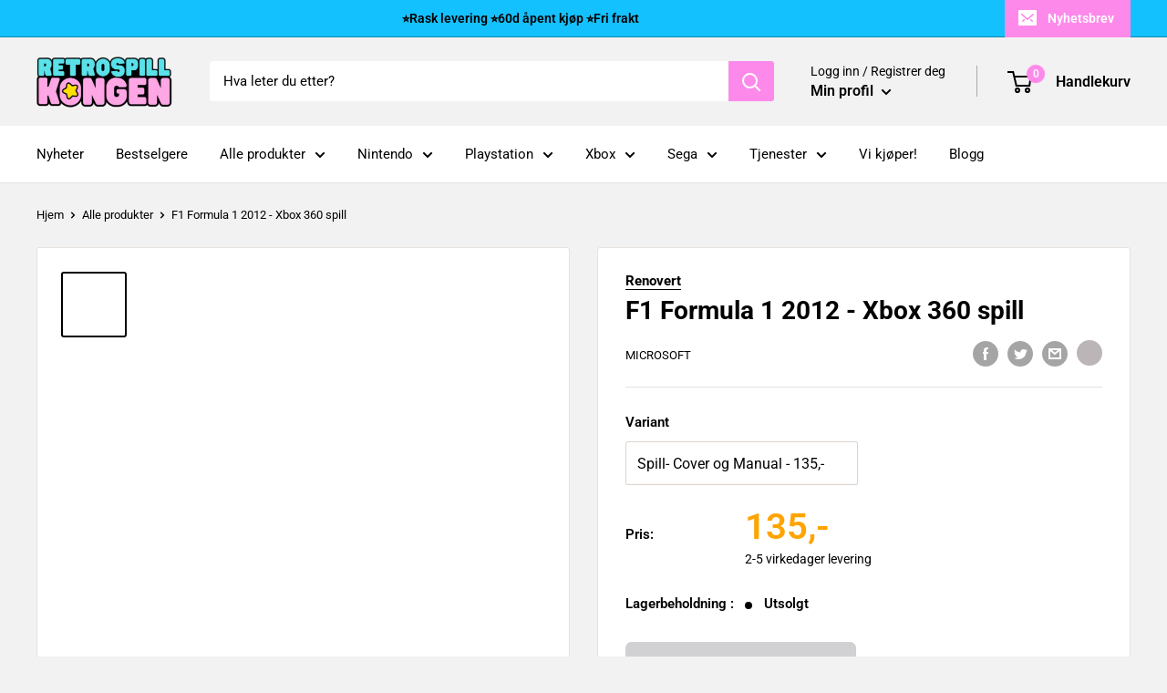

--- FILE ---
content_type: text/html; charset=utf-8
request_url: https://retrospillkongen.no/products/f1-formula-1-2012-xbox-360-spill
body_size: 64027
content:
<!doctype html>

<html class="no-js" lang="nb">
  <head>
    <!-- Start of Booster Apps Seo-0.1-->
<title>F1 Formula 1 2012 - Xbox 360 spill | Retrospillkongen</title><meta name="description" content="F1 Formula 1 2012 (Brukt)" /><script type="application/ld+json">
{
  "@context": "https://schema.org",
  "@type": "WebPage",
  "@id": "",
  "url": "",
  "name": "F1 Formula 1 2012 - Xbox 360 spill",
  "publisher": {
    "@type": "Organization",
    "name": "Retrospillkongen",
    "url": "https://retrospillkongen.no",
    "description": "Utforsk den nostalgiske verdenen av retrospill og retrogaming! Dykk ned i klassiske titler, fra ikoniske konsoller til minneverdige spill.","image": "https://retrospillkongen.no/cdn/shop/t/19/assets/logo.png?v=18963",
      "logo": "https://retrospillkongen.no/cdn/shop/t/19/assets/logo.png?v=18963","sameAs": [""],
    "telephone": "+47 47 64 17 32",
    "address": {
      "@type": "PostalAddress",
      "streetAddress": "Hovsveien 27B",
      "addressLocality": "Halden",
      "addressRegion": "",
      "postalCode": "1769",
      "addressCountry": "Norway"
    }
  }
}
</script>



<script type="application/ld+json">
  {
    "@context": "https://schema.org",
    "@type": "WebSite",
    "name": "Retrospillkongen",
    "url": "https://retrospillkongen.no",
    "potentialAction": {
      "@type": "SearchAction",
      "query-input": "required name=query",
      "target": "https://retrospillkongen.no/search?q={query}"
    }
  }
</script>

  <script type="application/ld+json">
  {
    "@context": "http://schema.org",
    "@type": "BreadcrumbList",
  "itemListElement": [{
      "@type": "ListItem",
      "position": 1,
      "name": "Hjem",
      "item": "https://retrospillkongen.no"
    },{
          "@type": "ListItem",
          "position": 2,
          "name": "F1 Formula 1 2012 - Xbox 360 spill",
          "item": "https://retrospillkongen.no/products/f1-formula-1-2012-xbox-360-spill"
        }]
  }
  </script>

<script type="application/ld+json">
  {
    "@context": "https://schema.org",
    "@type": "Product",
    "name": "F1 Formula 1 2012 - Xbox 360 spill",
    "brand": {"@type": "Brand","name": "Microsoft"},
    "sku": "",
    "mpn": "",
    "description": "F1 Formula 1 2012 (Brukt)",
    "url": "https://retrospillkongen.no/products/f1-formula-1-2012-xbox-360-spill","image": "https://retrospillkongen.no/cdn/shop/products/MG_4054_440x.jpg?v=1661370348","itemCondition": "https://schema.org/NewCondition",
    "offers": [{
          "@type": "Offer","price": "135","priceCurrency": "NOK",
          "itemCondition": "https://schema.org/NewCondition",
          "url": "https://retrospillkongen.no/products/f1-formula-1-2012-xbox-360-spill?variant=43539224330482",
          "sku": "",
          "mpn": "",
          "availability" : "https://schema.org/OutOfStock",
          "priceValidUntil": "2026-02-23","gtin14": ""}]}
</script>
<!-- end of Booster Apps SEO -->

    <meta charset="utf-8">
    <meta name="viewport" content="width=device-width, initial-scale=1.0, height=device-height, minimum-scale=1.0, maximum-scale=1.0">
    <meta name="theme-color" content="#14c1ff">
<link rel="canonical" href="https://retrospillkongen.no/products/f1-formula-1-2012-xbox-360-spill"><link rel="shortcut icon" href="//retrospillkongen.no/cdn/shop/files/favicon3_2x_d2f6a1a7-630d-43e3-a758-0e9559ec0974_96x96.png?v=1746432654" type="image/png"><meta property="og:type" content="product">
  <meta property="og:title" content="F1 Formula 1 2012 - Xbox 360 spill"><meta property="og:image" content="http://retrospillkongen.no/cdn/shop/products/MG_4054.jpg?v=1661370348">
    <meta property="og:image:secure_url" content="https://retrospillkongen.no/cdn/shop/products/MG_4054.jpg?v=1661370348">
    <meta property="og:image:width" content="440">
    <meta property="og:image:height" content="440"><meta property="product:price:amount" content="135">
  <meta property="product:price:currency" content="NOK"><meta property="og:description" content="F1 Formula 1 2012 (Brukt)"><meta property="og:url" content="https://retrospillkongen.no/products/f1-formula-1-2012-xbox-360-spill">
<meta property="og:site_name" content="Retrospillkongen"><meta name="twitter:card" content="summary"><meta name="twitter:title" content="F1 Formula 1 2012 - Xbox 360 spill">
  <meta name="twitter:description" content="F1 Formula 1 2012 (Brukt)">
  <meta name="twitter:image" content="https://retrospillkongen.no/cdn/shop/products/MG_4054_600x600_crop_center.jpg?v=1661370348"><script src="//cdn.shopify.com/s/files/1/0762/0028/0340/t/1/assets/preconnect_resources.js" type="text/javascript"></script>
<script src="//cdn.shopify.com/s/files/1/0762/0028/0340/t/1/assets/globo_checkout.js" type="text/javascript"></script>


<link rel="preload" as="style" href="//retrospillkongen.no/cdn/shop/t/19/assets/theme.css?v=16620479348759365761753105339">
    <link rel="preload" as="script" href="//retrospillkongen.no/cdn/shop/t/19/assets/theme.js?v=3605694840568923621762938770">
    <link rel="preconnect" href="https://cdn.shopify.com">
    <link rel="preconnect" href="https://fonts.shopifycdn.com">
    <link rel="dns-prefetch" href="https://productreviews.shopifycdn.com">
    <link rel="dns-prefetch" href="https://ajax.googleapis.com">
    <link rel="dns-prefetch" href="https://maps.googleapis.com">
    <link rel="dns-prefetch" href="https://maps.gstatic.com">

    <link rel="preload" href="//retrospillkongen.no/cdn/fonts/roboto/roboto_n7.f38007a10afbbde8976c4056bfe890710d51dec2.woff2" as="font" type="font/woff2" crossorigin><link rel="preload" href="//retrospillkongen.no/cdn/fonts/roboto/roboto_n4.2019d890f07b1852f56ce63ba45b2db45d852cba.woff2" as="font" type="font/woff2" crossorigin><style>
  @font-face {
  font-family: Roboto;
  font-weight: 700;
  font-style: normal;
  font-display: swap;
  src: url("//retrospillkongen.no/cdn/fonts/roboto/roboto_n7.f38007a10afbbde8976c4056bfe890710d51dec2.woff2") format("woff2"),
       url("//retrospillkongen.no/cdn/fonts/roboto/roboto_n7.94bfdd3e80c7be00e128703d245c207769d763f9.woff") format("woff");
}

  @font-face {
  font-family: Roboto;
  font-weight: 400;
  font-style: normal;
  font-display: swap;
  src: url("//retrospillkongen.no/cdn/fonts/roboto/roboto_n4.2019d890f07b1852f56ce63ba45b2db45d852cba.woff2") format("woff2"),
       url("//retrospillkongen.no/cdn/fonts/roboto/roboto_n4.238690e0007583582327135619c5f7971652fa9d.woff") format("woff");
}

@font-face {
  font-family: Roboto;
  font-weight: 600;
  font-style: normal;
  font-display: swap;
  src: url("//retrospillkongen.no/cdn/fonts/roboto/roboto_n6.3d305d5382545b48404c304160aadee38c90ef9d.woff2") format("woff2"),
       url("//retrospillkongen.no/cdn/fonts/roboto/roboto_n6.bb37be020157f87e181e5489d5e9137ad60c47a2.woff") format("woff");
}

@font-face {
  font-family: Roboto;
  font-weight: 700;
  font-style: italic;
  font-display: swap;
  src: url("//retrospillkongen.no/cdn/fonts/roboto/roboto_i7.7ccaf9410746f2c53340607c42c43f90a9005937.woff2") format("woff2"),
       url("//retrospillkongen.no/cdn/fonts/roboto/roboto_i7.49ec21cdd7148292bffea74c62c0df6e93551516.woff") format("woff");
}


  @font-face {
  font-family: Roboto;
  font-weight: 700;
  font-style: normal;
  font-display: swap;
  src: url("//retrospillkongen.no/cdn/fonts/roboto/roboto_n7.f38007a10afbbde8976c4056bfe890710d51dec2.woff2") format("woff2"),
       url("//retrospillkongen.no/cdn/fonts/roboto/roboto_n7.94bfdd3e80c7be00e128703d245c207769d763f9.woff") format("woff");
}

  @font-face {
  font-family: Roboto;
  font-weight: 400;
  font-style: italic;
  font-display: swap;
  src: url("//retrospillkongen.no/cdn/fonts/roboto/roboto_i4.57ce898ccda22ee84f49e6b57ae302250655e2d4.woff2") format("woff2"),
       url("//retrospillkongen.no/cdn/fonts/roboto/roboto_i4.b21f3bd061cbcb83b824ae8c7671a82587b264bf.woff") format("woff");
}

  @font-face {
  font-family: Roboto;
  font-weight: 700;
  font-style: italic;
  font-display: swap;
  src: url("//retrospillkongen.no/cdn/fonts/roboto/roboto_i7.7ccaf9410746f2c53340607c42c43f90a9005937.woff2") format("woff2"),
       url("//retrospillkongen.no/cdn/fonts/roboto/roboto_i7.49ec21cdd7148292bffea74c62c0df6e93551516.woff") format("woff");
}


  :root {
    --default-text-font-size : 15px;
    --base-text-font-size    : 15px;
    --heading-font-family    : Roboto, sans-serif;
    --heading-font-weight    : 700;
    --heading-font-style     : normal;
    --text-font-family       : Roboto, sans-serif;
    --text-font-weight       : 400;
    --text-font-style        : normal;
    --text-font-bolder-weight: 600;
    --text-link-decoration   : underline;

    --text-color               : #000000;
    --text-color-rgb           : 0, 0, 0;
    --heading-color            : #000000;
    --border-color             : #e7e2de;
    --border-color-rgb         : 231, 226, 222;
    --form-border-color        : #dcd5cf;
    --accent-color             : #000000;
    --accent-color-rgb         : 0, 0, 0;
    --link-color               : #fd8aea;
    --link-color-hover         : #fc3fdc;
    --background               : #f2f2f2;
    --secondary-background     : #ffffff;
    --secondary-background-rgb : 255, 255, 255;
    --accent-background        : rgba(0, 0, 0, 0.08);

    --input-background: #ffffff;

    --error-color       : #f71b1b;
    --error-background  : rgba(247, 27, 27, 0.07);
    --success-color     : #48b448;
    --success-background: rgba(72, 180, 72, 0.11);

    --primary-button-background      : #0096db;
    --primary-button-background-rgb  : 0, 150, 219;
    --primary-button-text-color      : #ffffff;
    --secondary-button-background    : #0096db;
    --secondary-button-background-rgb: 0, 150, 219;
    --secondary-button-text-color    : #ffffff;

    --header-background      : #f2f2f2;
    --header-text-color      : #000000;
    --header-light-text-color: #000000;
    --header-border-color    : rgba(0, 0, 0, 0.3);
    --header-accent-color    : #fd8aea;

    --footer-background-color:    #f6f6f7;
    --footer-heading-text-color:  #000000;
    --footer-body-text-color:     #000000;
    --footer-body-text-color-rgb: 0, 0, 0;
    --footer-accent-color:        #ff6128;
    --footer-accent-color-rgb:    255, 97, 40;
    --footer-border:              none;
    
    --flickity-arrow-color: #bcaea3;--product-on-sale-accent           : #d93717;
    --product-on-sale-accent-rgb       : 217, 55, 23;
    --product-on-sale-color            : #ffffff;
    --product-in-stock-color           : #008a00;
    --product-low-stock-color          : #008a00;
    --product-sold-out-color           : #d1d1d4;
    --product-custom-label-1-background: #ff6128;
    --product-custom-label-1-color     : #ffffff;
    --product-custom-label-2-background: #a95ebe;
    --product-custom-label-2-color     : #ffffff;
    --product-review-star-color        : #ffb647;

    --mobile-container-gutter : 20px;
    --desktop-container-gutter: 40px;

    /* Shopify related variables */
    --payment-terms-background-color: #f2f2f2;
  }
</style>

<script>
  // IE11 does not have support for CSS variables, so we have to polyfill them
  if (!(((window || {}).CSS || {}).supports && window.CSS.supports('(--a: 0)'))) {
    const script = document.createElement('script');
    script.type = 'text/javascript';
    script.src = 'https://cdn.jsdelivr.net/npm/css-vars-ponyfill@2';
    script.onload = function() {
      cssVars({});
    };

    document.getElementsByTagName('head')[0].appendChild(script);
  }
</script>


    <script>window.performance && window.performance.mark && window.performance.mark('shopify.content_for_header.start');</script><meta name="facebook-domain-verification" content="guij1g0bnxwu22b9mk9g2109lpekc8">
<meta id="shopify-digital-wallet" name="shopify-digital-wallet" content="/65636073714/digital_wallets/dialog">
<link rel="alternate" type="application/json+oembed" href="https://retrospillkongen.no/products/f1-formula-1-2012-xbox-360-spill.oembed">
<script async="async" src="/checkouts/internal/preloads.js?locale=nb-NO"></script>
<script id="shopify-features" type="application/json">{"accessToken":"4f3d5249805ffa66132f80d7eb644a27","betas":["rich-media-storefront-analytics"],"domain":"retrospillkongen.no","predictiveSearch":true,"shopId":65636073714,"locale":"nb"}</script>
<script>var Shopify = Shopify || {};
Shopify.shop = "371759.myshopify.com";
Shopify.locale = "nb";
Shopify.currency = {"active":"NOK","rate":"1.0"};
Shopify.country = "NO";
Shopify.theme = {"name":"Warehouse Simon edt. (30.11) || Optimized 2.0","id":136325726450,"schema_name":"Warehouse","schema_version":"2.8.4","theme_store_id":871,"role":"main"};
Shopify.theme.handle = "null";
Shopify.theme.style = {"id":null,"handle":null};
Shopify.cdnHost = "retrospillkongen.no/cdn";
Shopify.routes = Shopify.routes || {};
Shopify.routes.root = "/";</script>
<script type="module">!function(o){(o.Shopify=o.Shopify||{}).modules=!0}(window);</script>
<script>!function(o){function n(){var o=[];function n(){o.push(Array.prototype.slice.apply(arguments))}return n.q=o,n}var t=o.Shopify=o.Shopify||{};t.loadFeatures=n(),t.autoloadFeatures=n()}(window);</script>
<script id="shop-js-analytics" type="application/json">{"pageType":"product"}</script>
<script defer="defer" async type="module" src="//retrospillkongen.no/cdn/shopifycloud/shop-js/modules/v2/client.init-shop-cart-sync_Cq55waMD.nb.esm.js"></script>
<script defer="defer" async type="module" src="//retrospillkongen.no/cdn/shopifycloud/shop-js/modules/v2/chunk.common_DIOnffBL.esm.js"></script>
<script defer="defer" async type="module" src="//retrospillkongen.no/cdn/shopifycloud/shop-js/modules/v2/chunk.modal_DOnzx6pZ.esm.js"></script>
<script type="module">
  await import("//retrospillkongen.no/cdn/shopifycloud/shop-js/modules/v2/client.init-shop-cart-sync_Cq55waMD.nb.esm.js");
await import("//retrospillkongen.no/cdn/shopifycloud/shop-js/modules/v2/chunk.common_DIOnffBL.esm.js");
await import("//retrospillkongen.no/cdn/shopifycloud/shop-js/modules/v2/chunk.modal_DOnzx6pZ.esm.js");

  window.Shopify.SignInWithShop?.initShopCartSync?.({"fedCMEnabled":true,"windoidEnabled":true});

</script>
<script>(function() {
  var isLoaded = false;
  function asyncLoad() {
    if (isLoaded) return;
    isLoaded = true;
    var urls = ["https:\/\/ecommplugins-scripts.trustpilot.com\/v2.1\/js\/header.min.js?settings=eyJrZXkiOiJtejJ6WGlBbG5aOUx2WlR4IiwicyI6InNrdSJ9\u0026v=2.5\u0026shop=371759.myshopify.com","https:\/\/ecommplugins-trustboxsettings.trustpilot.com\/371759.myshopify.com.js?settings=1679687952716\u0026shop=371759.myshopify.com","https:\/\/widget.trustpilot.com\/bootstrap\/v5\/tp.widget.sync.bootstrap.min.js?shop=371759.myshopify.com","https:\/\/widget.trustpilot.com\/bootstrap\/v5\/tp.widget.sync.bootstrap.min.js?shop=371759.myshopify.com","https:\/\/cdn.ordersify.com\/sdk\/v2\/ordersify-shopify.min.js?shop=371759.myshopify.com","https:\/\/cdn1.profitmetrics.io\/0A0064A0323EE4B9\/shopify-bundle.js?shop=371759.myshopify.com"];
    for (var i = 0; i < urls.length; i++) {
      var s = document.createElement('script');
      s.type = 'text/javascript';
      s.async = true;
      s.src = urls[i];
      var x = document.getElementsByTagName('script')[0];
      x.parentNode.insertBefore(s, x);
    }
  };
  if(window.attachEvent) {
    window.attachEvent('onload', asyncLoad);
  } else {
    window.addEventListener('load', asyncLoad, false);
  }
})();</script>
<script id="__st">var __st={"a":65636073714,"offset":3600,"reqid":"b91513bf-6ab2-45ad-b989-b55fc4addaf9-1769269636","pageurl":"retrospillkongen.no\/products\/f1-formula-1-2012-xbox-360-spill","u":"0d3b589c19d9","p":"product","rtyp":"product","rid":7752896938226};</script>
<script>window.ShopifyPaypalV4VisibilityTracking = true;</script>
<script id="captcha-bootstrap">!function(){'use strict';const t='contact',e='account',n='new_comment',o=[[t,t],['blogs',n],['comments',n],[t,'customer']],c=[[e,'customer_login'],[e,'guest_login'],[e,'recover_customer_password'],[e,'create_customer']],r=t=>t.map((([t,e])=>`form[action*='/${t}']:not([data-nocaptcha='true']) input[name='form_type'][value='${e}']`)).join(','),a=t=>()=>t?[...document.querySelectorAll(t)].map((t=>t.form)):[];function s(){const t=[...o],e=r(t);return a(e)}const i='password',u='form_key',d=['recaptcha-v3-token','g-recaptcha-response','h-captcha-response',i],f=()=>{try{return window.sessionStorage}catch{return}},m='__shopify_v',_=t=>t.elements[u];function p(t,e,n=!1){try{const o=window.sessionStorage,c=JSON.parse(o.getItem(e)),{data:r}=function(t){const{data:e,action:n}=t;return t[m]||n?{data:e,action:n}:{data:t,action:n}}(c);for(const[e,n]of Object.entries(r))t.elements[e]&&(t.elements[e].value=n);n&&o.removeItem(e)}catch(o){console.error('form repopulation failed',{error:o})}}const l='form_type',E='cptcha';function T(t){t.dataset[E]=!0}const w=window,h=w.document,L='Shopify',v='ce_forms',y='captcha';let A=!1;((t,e)=>{const n=(g='f06e6c50-85a8-45c8-87d0-21a2b65856fe',I='https://cdn.shopify.com/shopifycloud/storefront-forms-hcaptcha/ce_storefront_forms_captcha_hcaptcha.v1.5.2.iife.js',D={infoText:'Beskyttet av hCaptcha',privacyText:'Personvern',termsText:'Vilkår'},(t,e,n)=>{const o=w[L][v],c=o.bindForm;if(c)return c(t,g,e,D).then(n);var r;o.q.push([[t,g,e,D],n]),r=I,A||(h.body.append(Object.assign(h.createElement('script'),{id:'captcha-provider',async:!0,src:r})),A=!0)});var g,I,D;w[L]=w[L]||{},w[L][v]=w[L][v]||{},w[L][v].q=[],w[L][y]=w[L][y]||{},w[L][y].protect=function(t,e){n(t,void 0,e),T(t)},Object.freeze(w[L][y]),function(t,e,n,w,h,L){const[v,y,A,g]=function(t,e,n){const i=e?o:[],u=t?c:[],d=[...i,...u],f=r(d),m=r(i),_=r(d.filter((([t,e])=>n.includes(e))));return[a(f),a(m),a(_),s()]}(w,h,L),I=t=>{const e=t.target;return e instanceof HTMLFormElement?e:e&&e.form},D=t=>v().includes(t);t.addEventListener('submit',(t=>{const e=I(t);if(!e)return;const n=D(e)&&!e.dataset.hcaptchaBound&&!e.dataset.recaptchaBound,o=_(e),c=g().includes(e)&&(!o||!o.value);(n||c)&&t.preventDefault(),c&&!n&&(function(t){try{if(!f())return;!function(t){const e=f();if(!e)return;const n=_(t);if(!n)return;const o=n.value;o&&e.removeItem(o)}(t);const e=Array.from(Array(32),(()=>Math.random().toString(36)[2])).join('');!function(t,e){_(t)||t.append(Object.assign(document.createElement('input'),{type:'hidden',name:u})),t.elements[u].value=e}(t,e),function(t,e){const n=f();if(!n)return;const o=[...t.querySelectorAll(`input[type='${i}']`)].map((({name:t})=>t)),c=[...d,...o],r={};for(const[a,s]of new FormData(t).entries())c.includes(a)||(r[a]=s);n.setItem(e,JSON.stringify({[m]:1,action:t.action,data:r}))}(t,e)}catch(e){console.error('failed to persist form',e)}}(e),e.submit())}));const S=(t,e)=>{t&&!t.dataset[E]&&(n(t,e.some((e=>e===t))),T(t))};for(const o of['focusin','change'])t.addEventListener(o,(t=>{const e=I(t);D(e)&&S(e,y())}));const B=e.get('form_key'),M=e.get(l),P=B&&M;t.addEventListener('DOMContentLoaded',(()=>{const t=y();if(P)for(const e of t)e.elements[l].value===M&&p(e,B);[...new Set([...A(),...v().filter((t=>'true'===t.dataset.shopifyCaptcha))])].forEach((e=>S(e,t)))}))}(h,new URLSearchParams(w.location.search),n,t,e,['guest_login'])})(!0,!0)}();</script>
<script integrity="sha256-4kQ18oKyAcykRKYeNunJcIwy7WH5gtpwJnB7kiuLZ1E=" data-source-attribution="shopify.loadfeatures" defer="defer" src="//retrospillkongen.no/cdn/shopifycloud/storefront/assets/storefront/load_feature-a0a9edcb.js" crossorigin="anonymous"></script>
<script data-source-attribution="shopify.dynamic_checkout.dynamic.init">var Shopify=Shopify||{};Shopify.PaymentButton=Shopify.PaymentButton||{isStorefrontPortableWallets:!0,init:function(){window.Shopify.PaymentButton.init=function(){};var t=document.createElement("script");t.src="https://retrospillkongen.no/cdn/shopifycloud/portable-wallets/latest/portable-wallets.nb.js",t.type="module",document.head.appendChild(t)}};
</script>
<script data-source-attribution="shopify.dynamic_checkout.buyer_consent">
  function portableWalletsHideBuyerConsent(e){var t=document.getElementById("shopify-buyer-consent"),n=document.getElementById("shopify-subscription-policy-button");t&&n&&(t.classList.add("hidden"),t.setAttribute("aria-hidden","true"),n.removeEventListener("click",e))}function portableWalletsShowBuyerConsent(e){var t=document.getElementById("shopify-buyer-consent"),n=document.getElementById("shopify-subscription-policy-button");t&&n&&(t.classList.remove("hidden"),t.removeAttribute("aria-hidden"),n.addEventListener("click",e))}window.Shopify?.PaymentButton&&(window.Shopify.PaymentButton.hideBuyerConsent=portableWalletsHideBuyerConsent,window.Shopify.PaymentButton.showBuyerConsent=portableWalletsShowBuyerConsent);
</script>
<script data-source-attribution="shopify.dynamic_checkout.cart.bootstrap">document.addEventListener("DOMContentLoaded",(function(){function t(){return document.querySelector("shopify-accelerated-checkout-cart, shopify-accelerated-checkout")}if(t())Shopify.PaymentButton.init();else{new MutationObserver((function(e,n){t()&&(Shopify.PaymentButton.init(),n.disconnect())})).observe(document.body,{childList:!0,subtree:!0})}}));
</script>

<script>window.performance && window.performance.mark && window.performance.mark('shopify.content_for_header.end');</script>

    <link rel="stylesheet" href="//retrospillkongen.no/cdn/shop/t/19/assets/theme.css?v=16620479348759365761753105339"><script>
      // This allows to expose several variables to the global scope, to be used in scripts
      window.theme = {
        pageType: "product",
        cartCount: 0,
        moneyFormat: "{{ amount_no_decimals_with_comma_separator }},-",
        moneyWithCurrencyFormat: "{{ amount_no_decimals_with_comma_separator }} NOK",
        currencyCodeEnabled: false,
        showDiscount: true,
        discountMode: "percentage",
        searchMode: "product,article,page",
        searchUnavailableProducts: "last",
        cartType: "drawer"
      };

      window.routes = {
        rootUrl: "\/",
        rootUrlWithoutSlash: '',
        cartUrl: "\/cart",
        cartAddUrl: "\/cart\/add",
        cartChangeUrl: "\/cart\/change",
        searchUrl: "\/search",
        productRecommendationsUrl: "\/recommendations\/products"
      };

      window.languages = {
        productRegularPrice: "Ordinær pris",
        productSalePrice: "Salgspris",
        collectionOnSaleLabel: "Spar {{savings}}",
        productFormUnavailable: "Utilgjengelig",
        productFormAddToCart: "Legg til i handlekurv",
        productFormPreOrder: "Legg i handlekurv",
        productFormSoldOut: "Utsolgt",
        productAdded: "Produktet har blitt lagt I din handlekurv",
        productAddedShort: "Lagt til!",
        shippingEstimatorNoResults: "Ingen frakt ble funnet på adressen din.",
        shippingEstimatorOneResult: "Det er én fraktpris for adressen din:",
        shippingEstimatorMultipleResults: "Det er {{count}} fraktpriser for adressen din:",
        shippingEstimatorErrors: "Det er noen feil:"
      };

      window.lazySizesConfig = {
        loadHidden: false,
        hFac: 0.8,
        expFactor: 3,
        customMedia: {
          '--phone': '(max-width: 640px)',
          '--tablet': '(min-width: 641px) and (max-width: 1023px)',
          '--lap': '(min-width: 1024px)'
        }
      };

      document.documentElement.className = document.documentElement.className.replace('no-js', 'js');
    </script><script src="//retrospillkongen.no/cdn/shop/t/19/assets/theme.js?v=3605694840568923621762938770" defer></script>
    <script src="//retrospillkongen.no/cdn/shop/t/19/assets/custom.js?v=102476495355921946141677678997" defer></script><script>
        (function () {
          window.onpageshow = function() {
            // We force re-freshing the cart content onpageshow, as most browsers will serve a cache copy when hitting the
            // back button, which cause staled data
            document.documentElement.dispatchEvent(new CustomEvent('cart:refresh', {
              bubbles: true,
              detail: {scrollToTop: false}
            }));
          };
        })();
      </script><script>
document.addEventListener("DOMContentLoaded", function() {
    if (window.Shopify && window.Shopify.loadFeatures) {
        window.Shopify.loadFeatures(
            [{
                name: 'consent-tracking-api',
                version: '0.1',
            }],
            error => {
                if (error) {
                    console.error("Error loading Shopify Customer Privacy API:", error);
                } else {
                    console.log("Shopify Customer Privacy API loaded successfully.");

                    // Call the function to check and display the cookie consent banner
                    if (typeof window.displayCookieConsentBanner === "function") {
                        window.displayCookieConsentBanner();
                    }
                }
            }
        );
    } else {
        console.error("Shopify object or loadFeatures function is not available.");
    }
});
</script>
    
<!-- Start cookieyes banner --> <script id="cookieyes" type="text/javascript" src="https://cdn-cookieyes.com/common/shopify.js"></script> <script id="cookieyes" type="text/javascript" src="https://cdn-cookieyes.com/client_data/fdb16ef32ee88bb9ce5d9000/script.js"></script> <!-- End cookieyes banner -->
    
<!-- BEGIN app block: shopify://apps/judge-me-reviews/blocks/judgeme_core/61ccd3b1-a9f2-4160-9fe9-4fec8413e5d8 --><!-- Start of Judge.me Core -->






<link rel="dns-prefetch" href="https://cdnwidget.judge.me">
<link rel="dns-prefetch" href="https://cdn.judge.me">
<link rel="dns-prefetch" href="https://cdn1.judge.me">
<link rel="dns-prefetch" href="https://api.judge.me">

<script data-cfasync='false' class='jdgm-settings-script'>window.jdgmSettings={"pagination":5,"disable_web_reviews":true,"badge_no_review_text":"Ingen anmeldelser","badge_n_reviews_text":"{{ n }}","badge_star_color":"#f5ce1a","hide_badge_preview_if_no_reviews":true,"badge_hide_text":false,"enforce_center_preview_badge":false,"widget_title":"Kundeanmeldelser","widget_open_form_text":"Skriv en anmeldelse","widget_close_form_text":"Avbryt anmeldelse","widget_refresh_page_text":"Oppdater siden","widget_summary_text":"Basert på {{ number_of_reviews }} anmeldelse/anmeldelser","widget_no_review_text":"Bare kunder som har foretatt et kjøp hos Retrospillkongen har muligheten til å legge igjen en produktanmeldelse. Dette sikrer at tilbakemeldingene kommer fra ekte kunder og deres faktiske erfaringer.","widget_name_field_text":"Visningsnavn","widget_verified_name_field_text":"Verifisert Navn (offentlig)","widget_name_placeholder_text":"Visningsnavn","widget_required_field_error_text":"Dette feltet er påkrevd.","widget_email_field_text":"E-postadresse","widget_verified_email_field_text":"Verifisert E-post (privat, kan ikke redigeres)","widget_email_placeholder_text":"Din e-postadresse","widget_email_field_error_text":"Vennligst skriv inn en gyldig e-postadresse.","widget_rating_field_text":"Skriv en anmeldelse","widget_review_title_field_text":"Anmeldelsestitel","widget_review_title_placeholder_text":"Gi anmeldelsen din en tittel","widget_review_body_field_text":"Anmeldelsesinnhold","widget_review_body_placeholder_text":"Begynn å skrive her...","widget_pictures_field_text":"Bilde/Video (valgfritt)","widget_submit_review_text":"Send inn anmeldelse","widget_submit_verified_review_text":"Send inn Verifisert Anmeldelse","widget_submit_success_msg_with_auto_publish":"Takk! Vennligst oppdater siden om noen øyeblikk for å se anmeldelsen din. Du kan fjerne eller redigere anmeldelsen din ved å logge inn på \u003ca href='https://judge.me/login' target='_blank' rel='nofollow noopener'\u003eJudge.me\u003c/a\u003e","widget_submit_success_msg_no_auto_publish":"Takk! Anmeldelsen din vil bli publisert så snart den er godkjent av butikkadministratoren. Du kan fjerne eller redigere anmeldelsen din ved å logge inn på \u003ca href='https://judge.me/login' target='_blank' rel='nofollow noopener'\u003eJudge.me\u003c/a\u003e","widget_show_default_reviews_out_of_total_text":"Viser {{ n_reviews_shown }} av {{ n_reviews }} anmeldelser.","widget_show_all_link_text":"Vis alle","widget_show_less_link_text":"Vis mindre","widget_author_said_text":"{{ reviewer_name }} sa:","widget_days_text":"{{ n }} dager siden","widget_weeks_text":"{{ n }} uke/uker siden","widget_months_text":"{{ n }} måned/måneder siden","widget_years_text":"{{ n }} år siden","widget_yesterday_text":"I går","widget_today_text":"I dag","widget_replied_text":"\u003e\u003e {{ shop_name }} svarte:","widget_read_more_text":"Les mer","widget_reviewer_name_as_initial":"","widget_rating_filter_color":"","widget_rating_filter_see_all_text":"Se alle vurderinger","widget_sorting_most_recent_text":"Nyeste","widget_sorting_highest_rating_text":"Høyeste vurdering","widget_sorting_lowest_rating_text":"Laveste vurdering","widget_sorting_with_pictures_text":"Kun bilder","widget_sorting_most_helpful_text":"Mest nyttig","widget_open_question_form_text":"Still et spørsmål","widget_reviews_subtab_text":"Anmeldelser","widget_questions_subtab_text":"Spørsmål","widget_question_label_text":"Spørsmål","widget_answer_label_text":"Svar","widget_question_placeholder_text":"Skriv spørsmålet ditt her","widget_submit_question_text":"Send inn spørsmål","widget_question_submit_success_text":"Takk for spørsmålet ditt! Vi vil varsle deg når det blir besvart.","widget_star_color":"#f5ce1a","verified_badge_text":"Verifisert","verified_badge_bg_color":"","verified_badge_text_color":"","verified_badge_placement":"left-of-reviewer-name","widget_review_max_height":"","widget_hide_border":false,"widget_social_share":false,"widget_thumb":false,"widget_review_location_show":false,"widget_location_format":"city_only","all_reviews_include_out_of_store_products":true,"all_reviews_out_of_store_text":"(utenfor butikken)","all_reviews_pagination":100,"all_reviews_product_name_prefix_text":"om","enable_review_pictures":true,"enable_question_anwser":false,"widget_theme":"","review_date_format":"dd/mm/yy","default_sort_method":"most-recent","widget_product_reviews_subtab_text":"Produktanmeldelser","widget_shop_reviews_subtab_text":"Butikkanmeldelser","widget_other_products_reviews_text":"Anmeldelser for andre produkter","widget_store_reviews_subtab_text":"Butikkanmeldelser","widget_no_store_reviews_text":"Denne butikken har enda ikke fått noen anmeldelser","widget_web_restriction_product_reviews_text":"Dette produktet har enda ikke fått noen anmeldelser","widget_no_items_text":"Ingen elementer funnet","widget_show_more_text":"Vis mer","widget_write_a_store_review_text":"Skriv en Butikkanmeldelse","widget_other_languages_heading":"Anmeldelser på andre språk","widget_translate_review_text":"Oversett anmeldelse til {{ language }}","widget_translating_review_text":"Oversetter...","widget_show_original_translation_text":"Vis original ({{ language }})","widget_translate_review_failed_text":"Anmeldelsen kunne ikke oversettes.","widget_translate_review_retry_text":"Prøv igjen","widget_translate_review_try_again_later_text":"Prøv igjen senere","show_product_url_for_grouped_product":false,"widget_sorting_pictures_first_text":"Bilder først","show_pictures_on_all_rev_page_mobile":false,"show_pictures_on_all_rev_page_desktop":false,"floating_tab_hide_mobile_install_preference":false,"floating_tab_button_name":"★ Anmeldelser","floating_tab_title":"La kundene snakke for oss","floating_tab_button_color":"","floating_tab_button_background_color":"","floating_tab_url":"","floating_tab_url_enabled":false,"floating_tab_tab_style":"text","all_reviews_text_badge_text":"Kunder gir oss {{ shop.metafields.judgeme.all_reviews_rating | round: 1 }}/5 basert på {{ shop.metafields.judgeme.all_reviews_count }} anmeldelser.","all_reviews_text_badge_text_branded_style":"{{ shop.metafields.judgeme.all_reviews_rating | round: 1 }} av 5 stjerner basert på {{ shop.metafields.judgeme.all_reviews_count }} anmeldelser","is_all_reviews_text_badge_a_link":false,"show_stars_for_all_reviews_text_badge":false,"all_reviews_text_badge_url":"","all_reviews_text_style":"text","all_reviews_text_color_style":"judgeme_brand_color","all_reviews_text_color":"#108474","all_reviews_text_show_jm_brand":true,"featured_carousel_show_header":true,"featured_carousel_title":"La kundene snakke for oss","testimonials_carousel_title":"Kundene sier","videos_carousel_title":"Sande kundestriber","cards_carousel_title":"Kundene sier","featured_carousel_count_text":"fra {{ n }} anmeldelser","featured_carousel_add_link_to_all_reviews_page":false,"featured_carousel_url":"","featured_carousel_show_images":true,"featured_carousel_autoslide_interval":10,"featured_carousel_arrows_on_the_sides":false,"featured_carousel_height":250,"featured_carousel_width":80,"featured_carousel_image_size":0,"featured_carousel_image_height":250,"featured_carousel_arrow_color":"#eeeeee","verified_count_badge_style":"vintage","verified_count_badge_orientation":"horizontal","verified_count_badge_color_style":"judgeme_brand_color","verified_count_badge_color":"#108474","is_verified_count_badge_a_link":false,"verified_count_badge_url":"","verified_count_badge_show_jm_brand":true,"widget_rating_preset_default":5,"widget_first_sub_tab":"product-reviews","widget_show_histogram":true,"widget_histogram_use_custom_color":false,"widget_pagination_use_custom_color":false,"widget_star_use_custom_color":true,"widget_verified_badge_use_custom_color":false,"widget_write_review_use_custom_color":false,"picture_reminder_submit_button":"Upload Pictures","enable_review_videos":true,"mute_video_by_default":true,"widget_sorting_videos_first_text":"Videoer først","widget_review_pending_text":"Venter","featured_carousel_items_for_large_screen":3,"social_share_options_order":"Facebook,Twitter","remove_microdata_snippet":true,"disable_json_ld":false,"enable_json_ld_products":false,"preview_badge_show_question_text":false,"preview_badge_no_question_text":"Ingen spørsmål","preview_badge_n_question_text":"{{ number_of_questions }} spørsmål","qa_badge_show_icon":false,"qa_badge_position":"same-row","remove_judgeme_branding":false,"widget_add_search_bar":false,"widget_search_bar_placeholder":"Søk","widget_sorting_verified_only_text":"Kun verifiserte","featured_carousel_theme":"vertical","featured_carousel_show_rating":true,"featured_carousel_show_title":true,"featured_carousel_show_body":true,"featured_carousel_show_date":false,"featured_carousel_show_reviewer":true,"featured_carousel_show_product":false,"featured_carousel_header_background_color":"#14c1ff","featured_carousel_header_text_color":"#ffffff","featured_carousel_name_product_separator":"reviewed","featured_carousel_full_star_background":"#108474","featured_carousel_empty_star_background":"#dadada","featured_carousel_vertical_theme_background":"#f9fafb","featured_carousel_verified_badge_enable":false,"featured_carousel_verified_badge_color":"#108474","featured_carousel_border_style":"round","featured_carousel_review_line_length_limit":3,"featured_carousel_more_reviews_button_text":"Les flere anmeldelser","featured_carousel_view_product_button_text":"Se produkt","all_reviews_page_load_reviews_on":"button_click","all_reviews_page_load_more_text":"Last flere anmeldelser","disable_fb_tab_reviews":false,"enable_ajax_cdn_cache":false,"widget_public_name_text":"vises offentlig som","default_reviewer_name":"Ola Nordmann","default_reviewer_name_has_non_latin":true,"widget_reviewer_anonymous":"Anonym","medals_widget_title":"Judge.me Anmeldelsesmedaljer","medals_widget_background_color":"#f9fafb","medals_widget_position":"footer_all_pages","medals_widget_border_color":"#f9fafb","medals_widget_verified_text_position":"left","medals_widget_use_monochromatic_version":false,"medals_widget_elements_color":"#108474","show_reviewer_avatar":true,"widget_invalid_yt_video_url_error_text":"Ikke en YouTube video-URL","widget_max_length_field_error_text":"Vennligst skriv inn ikke mer enn {0} tegn.","widget_show_country_flag":false,"widget_show_collected_via_shop_app":true,"widget_verified_by_shop_badge_style":"light","widget_verified_by_shop_text":"Verifisert av butikken","widget_show_photo_gallery":false,"widget_load_with_code_splitting":true,"widget_ugc_install_preference":false,"widget_ugc_title":"Laget av oss, delt av deg","widget_ugc_subtitle":"Tagg oss for å se bildet ditt fremhevet på siden vår","widget_ugc_arrows_color":"#ffffff","widget_ugc_primary_button_text":"Kjøp nå","widget_ugc_primary_button_background_color":"#108474","widget_ugc_primary_button_text_color":"#ffffff","widget_ugc_primary_button_border_width":"0","widget_ugc_primary_button_border_style":"none","widget_ugc_primary_button_border_color":"#108474","widget_ugc_primary_button_border_radius":"25","widget_ugc_secondary_button_text":"Last mer","widget_ugc_secondary_button_background_color":"#ffffff","widget_ugc_secondary_button_text_color":"#108474","widget_ugc_secondary_button_border_width":"2","widget_ugc_secondary_button_border_style":"solid","widget_ugc_secondary_button_border_color":"#108474","widget_ugc_secondary_button_border_radius":"25","widget_ugc_reviews_button_text":"Se anmeldelser","widget_ugc_reviews_button_background_color":"#ffffff","widget_ugc_reviews_button_text_color":"#108474","widget_ugc_reviews_button_border_width":"2","widget_ugc_reviews_button_border_style":"solid","widget_ugc_reviews_button_border_color":"#108474","widget_ugc_reviews_button_border_radius":"25","widget_ugc_reviews_button_link_to":"judgeme-reviews-page","widget_ugc_show_post_date":true,"widget_ugc_max_width":"800","widget_rating_metafield_value_type":true,"widget_primary_color":"#14C0FF","widget_enable_secondary_color":false,"widget_secondary_color":"#edf5f5","widget_summary_average_rating_text":"{{ average_rating }} av 5","widget_media_grid_title":"Kundebilder og -videoer","widget_media_grid_see_more_text":"Se mer","widget_round_style":true,"widget_show_product_medals":true,"widget_verified_by_judgeme_text":"Verifisert av Judge.me","widget_show_store_medals":true,"widget_verified_by_judgeme_text_in_store_medals":"Verifisert av Judge.me","widget_media_field_exceed_quantity_message":"Beklager, vi kan kun akseptere {{ max_media }} for én anmeldelse.","widget_media_field_exceed_limit_message":"{{ file_name }} er for stor, vennligst velg en {{ media_type }} mindre enn {{ size_limit }}MB.","widget_review_submitted_text":"Anmeldelse sendt!","widget_question_submitted_text":"Spørsmål sendt!","widget_close_form_text_question":"Avbryt","widget_write_your_answer_here_text":"Skriv svaret ditt her","widget_enabled_branded_link":true,"widget_show_collected_by_judgeme":true,"widget_reviewer_name_color":"","widget_write_review_text_color":"","widget_write_review_bg_color":"","widget_collected_by_judgeme_text":"samlet av Judge.me","widget_pagination_type":"load_more","widget_load_more_text":"Se flere","widget_load_more_color":"#108474","widget_full_review_text":"Full anmeldelse","widget_read_more_reviews_text":"Les flere anmeldelser","widget_read_questions_text":"Les spørsmål","widget_questions_and_answers_text":"Spørsmål og svar","widget_verified_by_text":"Verifisert av","widget_verified_text":"Verifisert","widget_number_of_reviews_text":"{{ number_of_reviews }} anmeldelser","widget_back_button_text":"Tilbake","widget_next_button_text":"Neste","widget_custom_forms_filter_button":"Filtre","custom_forms_style":"vertical","widget_show_review_information":false,"how_reviews_are_collected":"Hvordan samles anmeldelser inn?","widget_show_review_keywords":false,"widget_gdpr_statement":"Hvordan vi bruker dataene dine: Vi vil kun kontakte deg angående anmeldelsen du har sendt inn, og kun hvis nødvendig. Ved å sende inn anmeldelsen din, godtar du Judge.me sine \u003ca href='https://judge.me/terms' target='_blank' rel='nofollow noopener'\u003evilkår\u003c/a\u003e, \u003ca href='https://judge.me/privacy' target='_blank' rel='nofollow noopener'\u003epersonvern\u003c/a\u003e og \u003ca href='https://judge.me/content-policy' target='_blank' rel='nofollow noopener'\u003einnholdspolitikk\u003c/a\u003e.","widget_multilingual_sorting_enabled":false,"widget_translate_review_content_enabled":false,"widget_translate_review_content_method":"manual","popup_widget_review_selection":"automatically_with_pictures","popup_widget_round_border_style":true,"popup_widget_show_title":true,"popup_widget_show_body":true,"popup_widget_show_reviewer":false,"popup_widget_show_product":true,"popup_widget_show_pictures":true,"popup_widget_use_review_picture":true,"popup_widget_show_on_home_page":true,"popup_widget_show_on_product_page":true,"popup_widget_show_on_collection_page":true,"popup_widget_show_on_cart_page":true,"popup_widget_position":"bottom_left","popup_widget_first_review_delay":5,"popup_widget_duration":5,"popup_widget_interval":5,"popup_widget_review_count":5,"popup_widget_hide_on_mobile":true,"review_snippet_widget_round_border_style":true,"review_snippet_widget_card_color":"#FFFFFF","review_snippet_widget_slider_arrows_background_color":"#FFFFFF","review_snippet_widget_slider_arrows_color":"#000000","review_snippet_widget_star_color":"#108474","show_product_variant":false,"all_reviews_product_variant_label_text":"Variant: ","widget_show_verified_branding":false,"widget_ai_summary_title":"Kundene sier","widget_ai_summary_disclaimer":"AI-drevet anmeldelsessammendrag basert på nylige kundeanmeldelser","widget_show_ai_summary":false,"widget_show_ai_summary_bg":false,"widget_show_review_title_input":true,"redirect_reviewers_invited_via_email":"review_widget","request_store_review_after_product_review":false,"request_review_other_products_in_order":false,"review_form_color_scheme":"default","review_form_corner_style":"square","review_form_star_color":{},"review_form_text_color":"#333333","review_form_background_color":"#ffffff","review_form_field_background_color":"#fafafa","review_form_button_color":{},"review_form_button_text_color":"#ffffff","review_form_modal_overlay_color":"#000000","review_content_screen_title_text":"Hvordan vil du vurdere dette produktet?","review_content_introduction_text":"Vi ville sette pris på om du kunne dele litt om din opplevelse.","store_review_form_title_text":"Hvordan vil du vurdere denne butikken?","store_review_form_introduction_text":"Vi ville sette pris på om du kunne dele litt om din opplevelse.","show_review_guidance_text":true,"one_star_review_guidance_text":"Dårlig","five_star_review_guidance_text":"Bra","customer_information_screen_title_text":"Om deg","customer_information_introduction_text":"Fortell oss mer om deg.","custom_questions_screen_title_text":"Din opplevelse mer detaljert","custom_questions_introduction_text":"Her er noen spørsmål som hjelper oss å forstå mer om din opplevelse.","review_submitted_screen_title_text":"Takk for din anmeldelse!","review_submitted_screen_thank_you_text":"Vi behandler den og den vil snart vises i butikken.","review_submitted_screen_email_verification_text":"Vennligst bekreft e-posten din ved å klikke på lenken vi nettopp sendte deg. Dette hjelper oss med å holde anmeldelsene autentiske.","review_submitted_request_store_review_text":"Vil du gjerne dele din handleopplevelse med oss?","review_submitted_review_other_products_text":"Vil du gjerne anmelde disse produktene?","store_review_screen_title_text":"Vil du dele din opplevelse av å handle med oss?","store_review_introduction_text":"Vi setter pris på din tilbakemelding og bruker den til å forbedre. Vennligst del alle tanker eller forslag du har.","reviewer_media_screen_title_picture_text":"Del et bilde","reviewer_media_introduction_picture_text":"Last opp et bilde for å støtte anmeldelsen din.","reviewer_media_screen_title_video_text":"Del en video","reviewer_media_introduction_video_text":"Last opp en video for å støtte anmeldelsen din.","reviewer_media_screen_title_picture_or_video_text":"Del et bilde eller en video","reviewer_media_introduction_picture_or_video_text":"Last opp et bilde eller en video for å støtte anmeldelsen din.","reviewer_media_youtube_url_text":"Lim inn Youtube-URL-en din her","advanced_settings_next_step_button_text":"Neste","advanced_settings_close_review_button_text":"Lukk","modal_write_review_flow":false,"write_review_flow_required_text":"Obligatorisk","write_review_flow_privacy_message_text":"Vi respekterer din personvern.","write_review_flow_anonymous_text":"Anonym anmeldelse","write_review_flow_visibility_text":"Dette vil ikke være synlig for andre kunder.","write_review_flow_multiple_selection_help_text":"Velg så mange du vil","write_review_flow_single_selection_help_text":"Velg ett alternativ","write_review_flow_required_field_error_text":"Dette feltet er påkrevd","write_review_flow_invalid_email_error_text":"Vennligst skriv inn en gyldig e-postadresse","write_review_flow_max_length_error_text":"Maks. {{ max_length }} tegn.","write_review_flow_media_upload_text":"\u003cb\u003eKlikk for å laste opp\u003c/b\u003e eller dra og slipp","write_review_flow_gdpr_statement":"Vi vil kun kontakte deg om anmeldelsen din hvis nødvendig. Ved å sende inn anmeldelsen din godtar du våre \u003ca href='https://judge.me/terms' target='_blank' rel='nofollow noopener'\u003evilkår og betingelser\u003c/a\u003e og \u003ca href='https://judge.me/privacy' target='_blank' rel='nofollow noopener'\u003epersonvernregler\u003c/a\u003e.","rating_only_reviews_enabled":false,"show_negative_reviews_help_screen":false,"new_review_flow_help_screen_rating_threshold":3,"negative_review_resolution_screen_title_text":"Fortell oss mer","negative_review_resolution_text":"Din opplevelse er viktig for oss. Hvis det var problemer med kjøpet ditt, er vi her for å hjelpe. Ikke nøl med å ta kontakt med oss, vi vil gjerne få muligheten til å rette opp ting.","negative_review_resolution_button_text":"Kontakt oss","negative_review_resolution_proceed_with_review_text":"Etterlat en anmeldelse","negative_review_resolution_subject":"Problem med kjøp fra {{ shop_name }}.{{ order_name }}","preview_badge_collection_page_install_status":false,"widget_review_custom_css":"","preview_badge_custom_css":"","preview_badge_stars_count":"5-stars","featured_carousel_custom_css":"","floating_tab_custom_css":"","all_reviews_widget_custom_css":"","medals_widget_custom_css":"","verified_badge_custom_css":"","all_reviews_text_custom_css":"","transparency_badges_collected_via_store_invite":false,"transparency_badges_from_another_provider":false,"transparency_badges_collected_from_store_visitor":false,"transparency_badges_collected_by_verified_review_provider":false,"transparency_badges_earned_reward":false,"transparency_badges_collected_via_store_invite_text":"Anmeldelse samlet via butikkens invitasjon","transparency_badges_from_another_provider_text":"Anmeldelse samlet fra en annen tjeneste","transparency_badges_collected_from_store_visitor_text":"Anmeldelse samlet fra en butikkbesøkende","transparency_badges_written_in_google_text":"Anmeldelse skrevet i Google","transparency_badges_written_in_etsy_text":"Anmeldelse skrevet i Etsy","transparency_badges_written_in_shop_app_text":"Anmeldelse skrevet i Shop App","transparency_badges_earned_reward_text":"Anmeldelse har vunnet en belønning for en fremtidig bestilling","product_review_widget_per_page":10,"widget_store_review_label_text":"Butikkanmeldelse","checkout_comment_extension_title_on_product_page":"Customer Comments","checkout_comment_extension_num_latest_comment_show":5,"checkout_comment_extension_format":"name_and_timestamp","checkout_comment_customer_name":"last_initial","checkout_comment_comment_notification":true,"preview_badge_collection_page_install_preference":true,"preview_badge_home_page_install_preference":false,"preview_badge_product_page_install_preference":true,"review_widget_install_preference":"","review_carousel_install_preference":false,"floating_reviews_tab_install_preference":"none","verified_reviews_count_badge_install_preference":false,"all_reviews_text_install_preference":false,"review_widget_best_location":true,"judgeme_medals_install_preference":false,"review_widget_revamp_enabled":false,"review_widget_qna_enabled":false,"review_widget_header_theme":"minimal","review_widget_widget_title_enabled":true,"review_widget_header_text_size":"medium","review_widget_header_text_weight":"regular","review_widget_average_rating_style":"compact","review_widget_bar_chart_enabled":true,"review_widget_bar_chart_type":"numbers","review_widget_bar_chart_style":"standard","review_widget_expanded_media_gallery_enabled":false,"review_widget_reviews_section_theme":"standard","review_widget_image_style":"thumbnails","review_widget_review_image_ratio":"square","review_widget_stars_size":"medium","review_widget_verified_badge":"standard_text","review_widget_review_title_text_size":"medium","review_widget_review_text_size":"medium","review_widget_review_text_length":"medium","review_widget_number_of_columns_desktop":3,"review_widget_carousel_transition_speed":5,"review_widget_custom_questions_answers_display":"always","review_widget_button_text_color":"#FFFFFF","review_widget_text_color":"#000000","review_widget_lighter_text_color":"#7B7B7B","review_widget_corner_styling":"soft","review_widget_review_word_singular":"anmeldelse","review_widget_review_word_plural":"anmeldelser","review_widget_voting_label":"Nyttig?","review_widget_shop_reply_label":"Svar fra {{ shop_name }}:","review_widget_filters_title":"Filtre","qna_widget_question_word_singular":"Spørsmål","qna_widget_question_word_plural":"Spørsmål","qna_widget_answer_reply_label":"Svar fra {{ answerer_name }}:","qna_content_screen_title_text":"Spørsmål om dette produktet","qna_widget_question_required_field_error_text":"Vennligst skriv inn spørsmålet ditt.","qna_widget_flow_gdpr_statement":"Vi vil kun kontakte deg om spørsmålet ditt hvis nødvendig. Ved å sende inn spørsmålet ditt, godtar du våre \u003ca href='https://judge.me/terms' target='_blank' rel='nofollow noopener'\u003evilkår og betingelser\u003c/a\u003e og \u003ca href='https://judge.me/privacy' target='_blank' rel='nofollow noopener'\u003epersonvernregler\u003c/a\u003e.","qna_widget_question_submitted_text":"Takk for spørsmålet ditt!","qna_widget_close_form_text_question":"Lukk","qna_widget_question_submit_success_text":"Vi vil informere deg via e-post når vi svarer på spørsmålet ditt.","all_reviews_widget_v2025_enabled":false,"all_reviews_widget_v2025_header_theme":"default","all_reviews_widget_v2025_widget_title_enabled":true,"all_reviews_widget_v2025_header_text_size":"medium","all_reviews_widget_v2025_header_text_weight":"regular","all_reviews_widget_v2025_average_rating_style":"compact","all_reviews_widget_v2025_bar_chart_enabled":true,"all_reviews_widget_v2025_bar_chart_type":"numbers","all_reviews_widget_v2025_bar_chart_style":"standard","all_reviews_widget_v2025_expanded_media_gallery_enabled":false,"all_reviews_widget_v2025_show_store_medals":true,"all_reviews_widget_v2025_show_photo_gallery":true,"all_reviews_widget_v2025_show_review_keywords":false,"all_reviews_widget_v2025_show_ai_summary":false,"all_reviews_widget_v2025_show_ai_summary_bg":false,"all_reviews_widget_v2025_add_search_bar":false,"all_reviews_widget_v2025_default_sort_method":"most-recent","all_reviews_widget_v2025_reviews_per_page":10,"all_reviews_widget_v2025_reviews_section_theme":"default","all_reviews_widget_v2025_image_style":"thumbnails","all_reviews_widget_v2025_review_image_ratio":"square","all_reviews_widget_v2025_stars_size":"medium","all_reviews_widget_v2025_verified_badge":"bold_badge","all_reviews_widget_v2025_review_title_text_size":"medium","all_reviews_widget_v2025_review_text_size":"medium","all_reviews_widget_v2025_review_text_length":"medium","all_reviews_widget_v2025_number_of_columns_desktop":3,"all_reviews_widget_v2025_carousel_transition_speed":5,"all_reviews_widget_v2025_custom_questions_answers_display":"always","all_reviews_widget_v2025_show_product_variant":false,"all_reviews_widget_v2025_show_reviewer_avatar":true,"all_reviews_widget_v2025_reviewer_name_as_initial":"","all_reviews_widget_v2025_review_location_show":false,"all_reviews_widget_v2025_location_format":"","all_reviews_widget_v2025_show_country_flag":false,"all_reviews_widget_v2025_verified_by_shop_badge_style":"light","all_reviews_widget_v2025_social_share":false,"all_reviews_widget_v2025_social_share_options_order":"Facebook,Twitter,LinkedIn,Pinterest","all_reviews_widget_v2025_pagination_type":"standard","all_reviews_widget_v2025_button_text_color":"#FFFFFF","all_reviews_widget_v2025_text_color":"#000000","all_reviews_widget_v2025_lighter_text_color":"#7B7B7B","all_reviews_widget_v2025_corner_styling":"soft","all_reviews_widget_v2025_title":"Kundeanmeldelser","all_reviews_widget_v2025_ai_summary_title":"Kunder sier om denne butikken","all_reviews_widget_v2025_no_review_text":"Vær den første til å skrive en anmeldelse","platform":"shopify","branding_url":"https://app.judge.me/reviews/stores/retrospillkongen.no","branding_text":"Drevet av Judge.me","locale":"en","reply_name":"Retrospillkongen","widget_version":"3.0","footer":true,"autopublish":true,"review_dates":true,"enable_custom_form":false,"shop_use_review_site":true,"shop_locale":"nb","enable_multi_locales_translations":true,"show_review_title_input":true,"review_verification_email_status":"always","can_be_branded":true,"reply_name_text":"Retrospillkongen"};</script> <style class='jdgm-settings-style'>.jdgm-xx{left:0}:root{--jdgm-primary-color: #14C0FF;--jdgm-secondary-color: rgba(20,192,255,0.1);--jdgm-star-color: #f5ce1a;--jdgm-write-review-text-color: white;--jdgm-write-review-bg-color: #14C0FF;--jdgm-paginate-color: #14C0FF;--jdgm-border-radius: 10;--jdgm-reviewer-name-color: #14C0FF}.jdgm-histogram__bar-content{background-color:#14C0FF}.jdgm-rev[data-verified-buyer=true] .jdgm-rev__icon.jdgm-rev__icon:after,.jdgm-rev__buyer-badge.jdgm-rev__buyer-badge{color:white;background-color:#14C0FF}.jdgm-review-widget--small .jdgm-gallery.jdgm-gallery .jdgm-gallery__thumbnail-link:nth-child(8) .jdgm-gallery__thumbnail-wrapper.jdgm-gallery__thumbnail-wrapper:before{content:"Se mer"}@media only screen and (min-width: 768px){.jdgm-gallery.jdgm-gallery .jdgm-gallery__thumbnail-link:nth-child(8) .jdgm-gallery__thumbnail-wrapper.jdgm-gallery__thumbnail-wrapper:before{content:"Se mer"}}.jdgm-preview-badge .jdgm-star.jdgm-star{color:#f5ce1a}.jdgm-widget .jdgm-write-rev-link{display:none}.jdgm-widget .jdgm-rev-widg[data-number-of-reviews='0']{display:none}.jdgm-prev-badge[data-average-rating='0.00']{display:none !important}.jdgm-author-all-initials{display:none !important}.jdgm-author-last-initial{display:none !important}.jdgm-rev-widg__title{visibility:hidden}.jdgm-rev-widg__summary-text{visibility:hidden}.jdgm-prev-badge__text{visibility:hidden}.jdgm-rev__prod-link-prefix:before{content:'om'}.jdgm-rev__variant-label:before{content:'Variant: '}.jdgm-rev__out-of-store-text:before{content:'(utenfor butikken)'}@media only screen and (min-width: 768px){.jdgm-rev__pics .jdgm-rev_all-rev-page-picture-separator,.jdgm-rev__pics .jdgm-rev__product-picture{display:none}}@media only screen and (max-width: 768px){.jdgm-rev__pics .jdgm-rev_all-rev-page-picture-separator,.jdgm-rev__pics .jdgm-rev__product-picture{display:none}}.jdgm-preview-badge[data-template="index"]{display:none !important}.jdgm-verified-count-badget[data-from-snippet="true"]{display:none !important}.jdgm-carousel-wrapper[data-from-snippet="true"]{display:none !important}.jdgm-all-reviews-text[data-from-snippet="true"]{display:none !important}.jdgm-medals-section[data-from-snippet="true"]{display:none !important}.jdgm-ugc-media-wrapper[data-from-snippet="true"]{display:none !important}.jdgm-rev__transparency-badge[data-badge-type="review_collected_via_store_invitation"]{display:none !important}.jdgm-rev__transparency-badge[data-badge-type="review_collected_from_another_provider"]{display:none !important}.jdgm-rev__transparency-badge[data-badge-type="review_collected_from_store_visitor"]{display:none !important}.jdgm-rev__transparency-badge[data-badge-type="review_written_in_etsy"]{display:none !important}.jdgm-rev__transparency-badge[data-badge-type="review_written_in_google_business"]{display:none !important}.jdgm-rev__transparency-badge[data-badge-type="review_written_in_shop_app"]{display:none !important}.jdgm-rev__transparency-badge[data-badge-type="review_earned_for_future_purchase"]{display:none !important}.jdgm-review-snippet-widget .jdgm-rev-snippet-widget__cards-container .jdgm-rev-snippet-card{border-radius:8px;background:#fff}.jdgm-review-snippet-widget .jdgm-rev-snippet-widget__cards-container .jdgm-rev-snippet-card__rev-rating .jdgm-star{color:#108474}.jdgm-review-snippet-widget .jdgm-rev-snippet-widget__prev-btn,.jdgm-review-snippet-widget .jdgm-rev-snippet-widget__next-btn{border-radius:50%;background:#fff}.jdgm-review-snippet-widget .jdgm-rev-snippet-widget__prev-btn>svg,.jdgm-review-snippet-widget .jdgm-rev-snippet-widget__next-btn>svg{fill:#000}.jdgm-full-rev-modal.rev-snippet-widget .jm-mfp-container .jm-mfp-content,.jdgm-full-rev-modal.rev-snippet-widget .jm-mfp-container .jdgm-full-rev__icon,.jdgm-full-rev-modal.rev-snippet-widget .jm-mfp-container .jdgm-full-rev__pic-img,.jdgm-full-rev-modal.rev-snippet-widget .jm-mfp-container .jdgm-full-rev__reply{border-radius:8px}.jdgm-full-rev-modal.rev-snippet-widget .jm-mfp-container .jdgm-full-rev[data-verified-buyer="true"] .jdgm-full-rev__icon::after{border-radius:8px}.jdgm-full-rev-modal.rev-snippet-widget .jm-mfp-container .jdgm-full-rev .jdgm-rev__buyer-badge{border-radius:calc( 8px / 2 )}.jdgm-full-rev-modal.rev-snippet-widget .jm-mfp-container .jdgm-full-rev .jdgm-full-rev__replier::before{content:'Retrospillkongen'}.jdgm-full-rev-modal.rev-snippet-widget .jm-mfp-container .jdgm-full-rev .jdgm-full-rev__product-button{border-radius:calc( 8px * 6 )}
</style> <style class='jdgm-settings-style'></style>

  
  
  
  <style class='jdgm-miracle-styles'>
  @-webkit-keyframes jdgm-spin{0%{-webkit-transform:rotate(0deg);-ms-transform:rotate(0deg);transform:rotate(0deg)}100%{-webkit-transform:rotate(359deg);-ms-transform:rotate(359deg);transform:rotate(359deg)}}@keyframes jdgm-spin{0%{-webkit-transform:rotate(0deg);-ms-transform:rotate(0deg);transform:rotate(0deg)}100%{-webkit-transform:rotate(359deg);-ms-transform:rotate(359deg);transform:rotate(359deg)}}@font-face{font-family:'JudgemeStar';src:url("[data-uri]") format("woff");font-weight:normal;font-style:normal}.jdgm-star{font-family:'JudgemeStar';display:inline !important;text-decoration:none !important;padding:0 4px 0 0 !important;margin:0 !important;font-weight:bold;opacity:1;-webkit-font-smoothing:antialiased;-moz-osx-font-smoothing:grayscale}.jdgm-star:hover{opacity:1}.jdgm-star:last-of-type{padding:0 !important}.jdgm-star.jdgm--on:before{content:"\e000"}.jdgm-star.jdgm--off:before{content:"\e001"}.jdgm-star.jdgm--half:before{content:"\e002"}.jdgm-widget *{margin:0;line-height:1.4;-webkit-box-sizing:border-box;-moz-box-sizing:border-box;box-sizing:border-box;-webkit-overflow-scrolling:touch}.jdgm-hidden{display:none !important;visibility:hidden !important}.jdgm-temp-hidden{display:none}.jdgm-spinner{width:40px;height:40px;margin:auto;border-radius:50%;border-top:2px solid #eee;border-right:2px solid #eee;border-bottom:2px solid #eee;border-left:2px solid #ccc;-webkit-animation:jdgm-spin 0.8s infinite linear;animation:jdgm-spin 0.8s infinite linear}.jdgm-prev-badge{display:block !important}

</style>


  
  
   


<script data-cfasync='false' class='jdgm-script'>
!function(e){window.jdgm=window.jdgm||{},jdgm.CDN_HOST="https://cdnwidget.judge.me/",jdgm.CDN_HOST_ALT="https://cdn2.judge.me/cdn/widget_frontend/",jdgm.API_HOST="https://api.judge.me/",jdgm.CDN_BASE_URL="https://cdn.shopify.com/extensions/019beb2a-7cf9-7238-9765-11a892117c03/judgeme-extensions-316/assets/",
jdgm.docReady=function(d){(e.attachEvent?"complete"===e.readyState:"loading"!==e.readyState)?
setTimeout(d,0):e.addEventListener("DOMContentLoaded",d)},jdgm.loadCSS=function(d,t,o,a){
!o&&jdgm.loadCSS.requestedUrls.indexOf(d)>=0||(jdgm.loadCSS.requestedUrls.push(d),
(a=e.createElement("link")).rel="stylesheet",a.class="jdgm-stylesheet",a.media="nope!",
a.href=d,a.onload=function(){this.media="all",t&&setTimeout(t)},e.body.appendChild(a))},
jdgm.loadCSS.requestedUrls=[],jdgm.loadJS=function(e,d){var t=new XMLHttpRequest;
t.onreadystatechange=function(){4===t.readyState&&(Function(t.response)(),d&&d(t.response))},
t.open("GET",e),t.onerror=function(){if(e.indexOf(jdgm.CDN_HOST)===0&&jdgm.CDN_HOST_ALT!==jdgm.CDN_HOST){var f=e.replace(jdgm.CDN_HOST,jdgm.CDN_HOST_ALT);jdgm.loadJS(f,d)}},t.send()},jdgm.docReady((function(){(window.jdgmLoadCSS||e.querySelectorAll(
".jdgm-widget, .jdgm-all-reviews-page").length>0)&&(jdgmSettings.widget_load_with_code_splitting?
parseFloat(jdgmSettings.widget_version)>=3?jdgm.loadCSS(jdgm.CDN_HOST+"widget_v3/base.css"):
jdgm.loadCSS(jdgm.CDN_HOST+"widget/base.css"):jdgm.loadCSS(jdgm.CDN_HOST+"shopify_v2.css"),
jdgm.loadJS(jdgm.CDN_HOST+"loa"+"der.js"))}))}(document);
</script>
<noscript><link rel="stylesheet" type="text/css" media="all" href="https://cdnwidget.judge.me/shopify_v2.css"></noscript>

<!-- BEGIN app snippet: theme_fix_tags --><script>
  (function() {
    var jdgmThemeFixes = {"136325726450":{"html":"","css":"@media only screen and (max-width: 460px) {\n  .jdgm-medals-wrapper .jdgm-medals__container {\n    padding: 16px 0;\n    display: grid !important;\n    grid-template-columns: 1fr 1fr 1fr;\n    max-width: 280px;\n    gap: 12px 0;\n    height: 100%;\n  }\n}","js":"window.history.pushState = new Proxy(window.history.pushState, {\n  apply: (target, thisArg, argArray) =\u003e {\n   setTimeout( function(){ jdgm.customizeBadges() }, 1000);\n      console.log('filters have changed IV');\n    return target.apply(thisArg, argArray);\n  },\n});\n\nscrollLoad = function(){\nsetInterval(function() {\n  if (typeof jdgm != \"undefined\" \u0026\u0026 jdgm != null)\n   jdgm.customizeBadges();    \n}, 500);\n\n}\ndocument.addEventListener(\"scroll\", scrollLoad);\n \n\n  \/\/ Hide the Star Rating Badge and update review count logic\n  window.addEventListener('DOMContentLoaded', () =\u003e {\n    \/\/ Select and hide the star rating badge initially\n    const reviewBadge = document.querySelector('.jdgm-all-reviews-text__text');\n    if (reviewBadge) {\n      reviewBadge.style.visibility = 'hidden';\n    }\n\n    \/\/ Update review count logic\n    const updateReviewCount = () =\u003e {\n      document.querySelectorAll('.jdgm-prev-badge__text').forEach(text =\u003e {\n        const number = parseInt(text.innerText.split(' ')[0]);\n        if (!isNaN(number)) {\n          text.innerText = `${number}`;\n        }\n      });\n    };\n\n    const intervalDuration = 500;\n    const maxChecks = 20;\n    let checkCount = 0;\n\n    const intervalId = setInterval(() =\u003e {\n      checkCount++;\n      updateReviewCount();\n\n      if (checkCount \u003e= maxChecks) {\n        clearInterval(intervalId);\n      }\n    }, intervalDuration);\n\n    \/\/ Show the star rating badge after it updates\n    setTimeout(() =\u003e {\n      if (reviewBadge) {\n        reviewBadge.style.visibility = 'visible';\n      }\n    }, intervalDuration * maxChecks);\n  });\n\n\n\nwindow.addEventListener(\"load\", (event) =\u003e {\n  console.log(\"page is fully loaded\");\n \ndocument.querySelector('.jdgm-rev[data-review-id=\"5d97d8cd-08a9-4d23-a5df-3a5e3c252c9f\"]').querySelector('.jdgm-rev__body').innerText = document.querySelector('.jdgm-rev[data-review-id=\"5d97d8cd-08a9-4d23-a5df-3a5e3c252c9f\"]').querySelector('.jdgm-rev__body').innerText.replaceAll('%20', ' ');\ndocument.querySelector('.jdgm-rev[data-review-id=\"5d97d8cd-08a9-4d23-a5df-3a5e3c252c9f\"]').querySelector('.jdgm-rev__body').innerText = document.querySelector('.jdgm-rev[data-review-id=\"5d97d8cd-08a9-4d23-a5df-3a5e3c252c9f\"]').querySelector('.jdgm-rev__body').innerText.replaceAll('%C3%A5', 'å');\ndocument.querySelector('.jdgm-rev[data-review-id=\"5d97d8cd-08a9-4d23-a5df-3a5e3c252c9f\"]').querySelector('.jdgm-rev__body').innerText = document.querySelector('.jdgm-rev[data-review-id=\"5d97d8cd-08a9-4d23-a5df-3a5e3c252c9f\"]').querySelector('.jdgm-rev__body').innerText.replaceAll('%C3%B8', 'ø');\ndocument.querySelector('.jdgm-rev[data-review-id=\"5d97d8cd-08a9-4d23-a5df-3a5e3c252c9f\"]').querySelector('.jdgm-rev__body').innerText = document.querySelector('.jdgm-rev[data-review-id=\"5d97d8cd-08a9-4d23-a5df-3a5e3c252c9f\"]').querySelector('.jdgm-rev__body').innerText.replaceAll('%C3%A6', 'æ');  \n});\n\n\/*Added by Abdessadek - start*\/\ndocument.addEventListener('jdgm.doneSetup', function () {\n  setTimeout (function() {\n const revTitle = document.querySelector(\".jdgm-rev[data-review-id='7c60e70b-b6d4-4a5b-8554-27141a2d37ff'] .jdgm-rev__title\");\n const revBody = document.querySelector(\".jdgm-rev[data-review-id='7c60e70b-b6d4-4a5b-8554-27141a2d37ff'] .jdgm-rev__body\u003ep\");\n  if (revTitle) {\n        revTitle.textContent = decodeURIComponent(revTitle.textContent);\n    }\n  if (revBody) {\n        revBody.textContent = decodeURIComponent(revBody.textContent);\n    }\n  }, 2000)\n});\n\/*Added by Abdessadek - end*\/\n\nlet count23 = 0\nconst temp = setInterval(() =\u003e {\n\tconst monthlyMedals = document.querySelectorAll(\".jdgm-medal__image[data-url='mon_rec\/platinum.svg'] img\")\n    \n    monthlyMedals.forEach(medal =\u003e {\n    \tmedal.src = \"https:\/\/judgeme-public-images.imgix.net\/judgeme\/medals-v2\/mon_rec\/platinum.svg?auto=format\"\n    })\n    \n    if (count23 \u003c= 40) {\n    \tcount23 += 1\n    } else {\n    \tclearInterval(temp)\n    }\n}, 500)\n\n\/*Added by Han - end*\/\nwindow.addEventListener(\"load\", () =\u003e {\n  const reviewId = \"8ed70770-3fa7-4805-9b61-7409caeef9f1\";\n\n  function decodeReviewText() {\n    const review = document.querySelector(`.jdgm-rev[data-review-id=\"${reviewId}\"]`);\n    if (review) {\n      const bodyEl = review.querySelector(\".jdgm-rev__body\");\n      const titleEl = review.querySelector(\".jdgm-rev__title\");\n\n      if (bodyEl \u0026\u0026 (bodyEl.innerText.includes('%') || bodyEl.innerText.includes('+'))) {\n        const rawBody = bodyEl.innerText.replace(\/\\+\/g, ' ');\n        bodyEl.innerText = decodeURIComponent(rawBody);\n      }\n\n      if (titleEl \u0026\u0026 (titleEl.innerText.includes('%') || titleEl.innerText.includes('+'))) {\n        const rawTitle = titleEl.innerText.replace(\/\\+\/g, ' ');\n        titleEl.innerText = decodeURIComponent(rawTitle);\n      }\n    } else {\n      setTimeout(decodeReviewText, 500); \/\/ Retry if the review isn't rendered yet\n    }\n  }\n\n  decodeReviewText();\n});\n\n\n\n\/*Added by Binh - end*\/\nwindow.addEventListener(\"load\", () =\u003e {\n\nconst reviewId = \"c27a62e3-90fe-46e6-bdf2-a89a39256d04\";\n\n\nfunction decodeReviewText() {\n\nconst review = document.querySelector(`.jdgm-rev[data-review-id=\"${reviewId}\"]`);\n\nif (review) {\n\nconst bodyEl = review.querySelector(\".jdgm-rev__body\");\n\nconst titleEl = review.querySelector(\".jdgm-rev__title\");\n\n\nif (bodyEl \u0026\u0026 (bodyEl.innerText.includes('%') || bodyEl.innerText.includes('+'))) {\n\nconst rawBody = bodyEl.innerText.replace(\/\\+\/g, ' ');\n\nbodyEl.innerText = decodeURIComponent(rawBody);\n\n}\n\n\nif (titleEl \u0026\u0026 (titleEl.innerText.includes('%') || titleEl.innerText.includes('+'))) {\n\nconst rawTitle = titleEl.innerText.replace(\/\\+\/g, ' ');\n\ntitleEl.innerText = decodeURIComponent(rawTitle);\n\n}\n\n} else {\n\nsetTimeout(decodeReviewText, 500); \/\/ Retry if the review isn't rendered yet\n\n}\n\n}\n\n\ndecodeReviewText();\n\n});\n\n\n\n\n\n\n\n\n\n\n\/*Added Binh*\/\n\nwindow.addEventListener(\"load\", () =\u003e {\n\nconst reviewId = \"1de53504-fe1f-44e4-9939-dd6a585ce7eb\";\n\n\nfunction decodeReviewText() {\n\nconst review = document.querySelector(`.jdgm-rev[data-review-id=\"${reviewId}\"]`);\n\nif (review) {\n\nconst bodyEl = review.querySelector(\".jdgm-rev__body\");\n\nconst titleEl = review.querySelector(\".jdgm-rev__title\");\n\n\nif (bodyEl \u0026\u0026 (bodyEl.innerText.includes('%') || bodyEl.innerText.includes('+'))) {\n\nconst rawBody = bodyEl.innerText.replace(\/\\+\/g, ' ');\n\nbodyEl.innerText = decodeURIComponent(rawBody);\n\n}\n\n\nif (titleEl \u0026\u0026 (titleEl.innerText.includes('%') || titleEl.innerText.includes('+'))) {\n\nconst rawTitle = titleEl.innerText.replace(\/\\+\/g, ' ');\n\ntitleEl.innerText = decodeURIComponent(rawTitle);\n\n}\n\n} else {\n\nsetTimeout(decodeReviewText, 500); \/\/ Retry if the review isn't rendered yet\n\n}\n\n}\n\n\ndecodeReviewText();\n\n});\n\n"},"148915912946":{"html":"","css":".product-item__info-inner .jdgm-preview-badge{\n    margin-bottom: 0.8rem !important;\n}\n\n@media only screen and (max-width: 460px) {\n  .jdgm-medals-wrapper .jdgm-medals__container {\n    padding: 16px 0;\n    display: grid !important;\n    grid-template-columns: 1fr 1fr 1fr;\n    max-width: 280px;\n    gap: 12px 0;\n    height: 100%;\n  }\n}\n\n","js":"\/\/ Attach a click event to the preview badge (stars)\nconst previewBadge = document.querySelector('.jdgm-preview-badge');\n\nif (previewBadge) {\n    previewBadge.addEventListener('click', () =\u003e {\n        \/\/ 1. Find all tab buttons\n        const tabButtons = document.querySelectorAll('.card__collapsible-button');\n\n        for (const tab of tabButtons) {\n            \/\/ Find any span inside the tab\n            const spans = tab.querySelectorAll('span');\n\n            for (const span of spans) {\n                \/\/ Check if the span contains the text \"Anmeldelser\"\n                if (span.textContent.trim().toLowerCase() === 'anmeldelser') {\n                    console.log('✅ Found correct tab:', tab);\n\n                    \/\/ Scroll to the tab and click it\n                    tab.scrollIntoView({ behavior: 'smooth', block: 'center' });\n\n                    setTimeout(() =\u003e {\n                        tab.click();\n                    }, 300); \/\/ small delay for better UX\n\n                    return; \/\/ ✅ Stop after finding and clicking\n                }\n            }\n        }\n\n        console.log('❌ Could not find the \"Anmeldelser\" tab.');\n    });\n} else {\n    console.log('❌ No jdgm-preview-badge (stars) found on the page.');\n}\n"}};
    if (!jdgmThemeFixes) return;
    var thisThemeFix = jdgmThemeFixes[Shopify.theme.id];
    if (!thisThemeFix) return;

    if (thisThemeFix.html) {
      document.addEventListener("DOMContentLoaded", function() {
        var htmlDiv = document.createElement('div');
        htmlDiv.classList.add('jdgm-theme-fix-html');
        htmlDiv.innerHTML = thisThemeFix.html;
        document.body.append(htmlDiv);
      });
    };

    if (thisThemeFix.css) {
      var styleTag = document.createElement('style');
      styleTag.classList.add('jdgm-theme-fix-style');
      styleTag.innerHTML = thisThemeFix.css;
      document.head.append(styleTag);
    };

    if (thisThemeFix.js) {
      var scriptTag = document.createElement('script');
      scriptTag.classList.add('jdgm-theme-fix-script');
      scriptTag.innerHTML = thisThemeFix.js;
      document.head.append(scriptTag);
    };
  })();
</script>
<!-- END app snippet -->
<!-- End of Judge.me Core -->



<!-- END app block --><!-- BEGIN app block: shopify://apps/frequently-bought/blocks/app-embed-block/b1a8cbea-c844-4842-9529-7c62dbab1b1f --><script>
    window.codeblackbelt = window.codeblackbelt || {};
    window.codeblackbelt.shop = window.codeblackbelt.shop || '371759.myshopify.com';
    
        window.codeblackbelt.productId = 7752896938226;</script><script src="//cdn.codeblackbelt.com/widgets/frequently-bought-together/main.min.js?version=2026012416+0100" async></script>
 <!-- END app block --><script src="https://cdn.shopify.com/extensions/019beb2a-7cf9-7238-9765-11a892117c03/judgeme-extensions-316/assets/loader.js" type="text/javascript" defer="defer"></script>
<script src="https://cdn.shopify.com/extensions/019bec07-88cf-781e-9102-f5f8ea30a972/wishlist-shopify-app-638/assets/wishlistcollections.js" type="text/javascript" defer="defer"></script>
<link href="https://cdn.shopify.com/extensions/019bec07-88cf-781e-9102-f5f8ea30a972/wishlist-shopify-app-638/assets/wishlistcollections.css" rel="stylesheet" type="text/css" media="all">
<script src="https://cdn.shopify.com/extensions/6da6ffdd-cf2b-4a18-80e5-578ff81399ca/klarna-on-site-messaging-33/assets/index.js" type="text/javascript" defer="defer"></script>
<script src="https://cdn.shopify.com/extensions/0d820108-3ce0-4af0-b465-53058c9cd8a9/ordersify-restocked-alerts-13/assets/ordersify.min.js" type="text/javascript" defer="defer"></script>
<link href="https://cdn.shopify.com/extensions/0d820108-3ce0-4af0-b465-53058c9cd8a9/ordersify-restocked-alerts-13/assets/ordersify.min.css" rel="stylesheet" type="text/css" media="all">
<link href="https://monorail-edge.shopifysvc.com" rel="dns-prefetch">
<script>(function(){if ("sendBeacon" in navigator && "performance" in window) {try {var session_token_from_headers = performance.getEntriesByType('navigation')[0].serverTiming.find(x => x.name == '_s').description;} catch {var session_token_from_headers = undefined;}var session_cookie_matches = document.cookie.match(/_shopify_s=([^;]*)/);var session_token_from_cookie = session_cookie_matches && session_cookie_matches.length === 2 ? session_cookie_matches[1] : "";var session_token = session_token_from_headers || session_token_from_cookie || "";function handle_abandonment_event(e) {var entries = performance.getEntries().filter(function(entry) {return /monorail-edge.shopifysvc.com/.test(entry.name);});if (!window.abandonment_tracked && entries.length === 0) {window.abandonment_tracked = true;var currentMs = Date.now();var navigation_start = performance.timing.navigationStart;var payload = {shop_id: 65636073714,url: window.location.href,navigation_start,duration: currentMs - navigation_start,session_token,page_type: "product"};window.navigator.sendBeacon("https://monorail-edge.shopifysvc.com/v1/produce", JSON.stringify({schema_id: "online_store_buyer_site_abandonment/1.1",payload: payload,metadata: {event_created_at_ms: currentMs,event_sent_at_ms: currentMs}}));}}window.addEventListener('pagehide', handle_abandonment_event);}}());</script>
<script id="web-pixels-manager-setup">(function e(e,d,r,n,o){if(void 0===o&&(o={}),!Boolean(null===(a=null===(i=window.Shopify)||void 0===i?void 0:i.analytics)||void 0===a?void 0:a.replayQueue)){var i,a;window.Shopify=window.Shopify||{};var t=window.Shopify;t.analytics=t.analytics||{};var s=t.analytics;s.replayQueue=[],s.publish=function(e,d,r){return s.replayQueue.push([e,d,r]),!0};try{self.performance.mark("wpm:start")}catch(e){}var l=function(){var e={modern:/Edge?\/(1{2}[4-9]|1[2-9]\d|[2-9]\d{2}|\d{4,})\.\d+(\.\d+|)|Firefox\/(1{2}[4-9]|1[2-9]\d|[2-9]\d{2}|\d{4,})\.\d+(\.\d+|)|Chrom(ium|e)\/(9{2}|\d{3,})\.\d+(\.\d+|)|(Maci|X1{2}).+ Version\/(15\.\d+|(1[6-9]|[2-9]\d|\d{3,})\.\d+)([,.]\d+|)( \(\w+\)|)( Mobile\/\w+|) Safari\/|Chrome.+OPR\/(9{2}|\d{3,})\.\d+\.\d+|(CPU[ +]OS|iPhone[ +]OS|CPU[ +]iPhone|CPU IPhone OS|CPU iPad OS)[ +]+(15[._]\d+|(1[6-9]|[2-9]\d|\d{3,})[._]\d+)([._]\d+|)|Android:?[ /-](13[3-9]|1[4-9]\d|[2-9]\d{2}|\d{4,})(\.\d+|)(\.\d+|)|Android.+Firefox\/(13[5-9]|1[4-9]\d|[2-9]\d{2}|\d{4,})\.\d+(\.\d+|)|Android.+Chrom(ium|e)\/(13[3-9]|1[4-9]\d|[2-9]\d{2}|\d{4,})\.\d+(\.\d+|)|SamsungBrowser\/([2-9]\d|\d{3,})\.\d+/,legacy:/Edge?\/(1[6-9]|[2-9]\d|\d{3,})\.\d+(\.\d+|)|Firefox\/(5[4-9]|[6-9]\d|\d{3,})\.\d+(\.\d+|)|Chrom(ium|e)\/(5[1-9]|[6-9]\d|\d{3,})\.\d+(\.\d+|)([\d.]+$|.*Safari\/(?![\d.]+ Edge\/[\d.]+$))|(Maci|X1{2}).+ Version\/(10\.\d+|(1[1-9]|[2-9]\d|\d{3,})\.\d+)([,.]\d+|)( \(\w+\)|)( Mobile\/\w+|) Safari\/|Chrome.+OPR\/(3[89]|[4-9]\d|\d{3,})\.\d+\.\d+|(CPU[ +]OS|iPhone[ +]OS|CPU[ +]iPhone|CPU IPhone OS|CPU iPad OS)[ +]+(10[._]\d+|(1[1-9]|[2-9]\d|\d{3,})[._]\d+)([._]\d+|)|Android:?[ /-](13[3-9]|1[4-9]\d|[2-9]\d{2}|\d{4,})(\.\d+|)(\.\d+|)|Mobile Safari.+OPR\/([89]\d|\d{3,})\.\d+\.\d+|Android.+Firefox\/(13[5-9]|1[4-9]\d|[2-9]\d{2}|\d{4,})\.\d+(\.\d+|)|Android.+Chrom(ium|e)\/(13[3-9]|1[4-9]\d|[2-9]\d{2}|\d{4,})\.\d+(\.\d+|)|Android.+(UC? ?Browser|UCWEB|U3)[ /]?(15\.([5-9]|\d{2,})|(1[6-9]|[2-9]\d|\d{3,})\.\d+)\.\d+|SamsungBrowser\/(5\.\d+|([6-9]|\d{2,})\.\d+)|Android.+MQ{2}Browser\/(14(\.(9|\d{2,})|)|(1[5-9]|[2-9]\d|\d{3,})(\.\d+|))(\.\d+|)|K[Aa][Ii]OS\/(3\.\d+|([4-9]|\d{2,})\.\d+)(\.\d+|)/},d=e.modern,r=e.legacy,n=navigator.userAgent;return n.match(d)?"modern":n.match(r)?"legacy":"unknown"}(),u="modern"===l?"modern":"legacy",c=(null!=n?n:{modern:"",legacy:""})[u],f=function(e){return[e.baseUrl,"/wpm","/b",e.hashVersion,"modern"===e.buildTarget?"m":"l",".js"].join("")}({baseUrl:d,hashVersion:r,buildTarget:u}),m=function(e){var d=e.version,r=e.bundleTarget,n=e.surface,o=e.pageUrl,i=e.monorailEndpoint;return{emit:function(e){var a=e.status,t=e.errorMsg,s=(new Date).getTime(),l=JSON.stringify({metadata:{event_sent_at_ms:s},events:[{schema_id:"web_pixels_manager_load/3.1",payload:{version:d,bundle_target:r,page_url:o,status:a,surface:n,error_msg:t},metadata:{event_created_at_ms:s}}]});if(!i)return console&&console.warn&&console.warn("[Web Pixels Manager] No Monorail endpoint provided, skipping logging."),!1;try{return self.navigator.sendBeacon.bind(self.navigator)(i,l)}catch(e){}var u=new XMLHttpRequest;try{return u.open("POST",i,!0),u.setRequestHeader("Content-Type","text/plain"),u.send(l),!0}catch(e){return console&&console.warn&&console.warn("[Web Pixels Manager] Got an unhandled error while logging to Monorail."),!1}}}}({version:r,bundleTarget:l,surface:e.surface,pageUrl:self.location.href,monorailEndpoint:e.monorailEndpoint});try{o.browserTarget=l,function(e){var d=e.src,r=e.async,n=void 0===r||r,o=e.onload,i=e.onerror,a=e.sri,t=e.scriptDataAttributes,s=void 0===t?{}:t,l=document.createElement("script"),u=document.querySelector("head"),c=document.querySelector("body");if(l.async=n,l.src=d,a&&(l.integrity=a,l.crossOrigin="anonymous"),s)for(var f in s)if(Object.prototype.hasOwnProperty.call(s,f))try{l.dataset[f]=s[f]}catch(e){}if(o&&l.addEventListener("load",o),i&&l.addEventListener("error",i),u)u.appendChild(l);else{if(!c)throw new Error("Did not find a head or body element to append the script");c.appendChild(l)}}({src:f,async:!0,onload:function(){if(!function(){var e,d;return Boolean(null===(d=null===(e=window.Shopify)||void 0===e?void 0:e.analytics)||void 0===d?void 0:d.initialized)}()){var d=window.webPixelsManager.init(e)||void 0;if(d){var r=window.Shopify.analytics;r.replayQueue.forEach((function(e){var r=e[0],n=e[1],o=e[2];d.publishCustomEvent(r,n,o)})),r.replayQueue=[],r.publish=d.publishCustomEvent,r.visitor=d.visitor,r.initialized=!0}}},onerror:function(){return m.emit({status:"failed",errorMsg:"".concat(f," has failed to load")})},sri:function(e){var d=/^sha384-[A-Za-z0-9+/=]+$/;return"string"==typeof e&&d.test(e)}(c)?c:"",scriptDataAttributes:o}),m.emit({status:"loading"})}catch(e){m.emit({status:"failed",errorMsg:(null==e?void 0:e.message)||"Unknown error"})}}})({shopId: 65636073714,storefrontBaseUrl: "https://retrospillkongen.no",extensionsBaseUrl: "https://extensions.shopifycdn.com/cdn/shopifycloud/web-pixels-manager",monorailEndpoint: "https://monorail-edge.shopifysvc.com/unstable/produce_batch",surface: "storefront-renderer",enabledBetaFlags: ["2dca8a86"],webPixelsConfigList: [{"id":"1000997106","configuration":"{\"webPixelName\":\"Judge.me\"}","eventPayloadVersion":"v1","runtimeContext":"STRICT","scriptVersion":"34ad157958823915625854214640f0bf","type":"APP","apiClientId":683015,"privacyPurposes":["ANALYTICS"],"dataSharingAdjustments":{"protectedCustomerApprovalScopes":["read_customer_email","read_customer_name","read_customer_personal_data","read_customer_phone"]}},{"id":"895189234","configuration":"{\"swymApiEndpoint\":\"https:\/\/swymstore-v3pro-01.swymrelay.com\",\"swymTier\":\"v3pro-01\"}","eventPayloadVersion":"v1","runtimeContext":"STRICT","scriptVersion":"5b6f6917e306bc7f24523662663331c0","type":"APP","apiClientId":1350849,"privacyPurposes":["ANALYTICS","MARKETING","PREFERENCES"],"dataSharingAdjustments":{"protectedCustomerApprovalScopes":["read_customer_email","read_customer_name","read_customer_personal_data","read_customer_phone"]}},{"id":"863404274","configuration":"{\"pixelCode\":\"D051FKJC77UAB64426KG\"}","eventPayloadVersion":"v1","runtimeContext":"STRICT","scriptVersion":"22e92c2ad45662f435e4801458fb78cc","type":"APP","apiClientId":4383523,"privacyPurposes":["ANALYTICS","MARKETING","SALE_OF_DATA"],"dataSharingAdjustments":{"protectedCustomerApprovalScopes":["read_customer_address","read_customer_email","read_customer_name","read_customer_personal_data","read_customer_phone"]}},{"id":"417628402","configuration":"{\"config\":\"{\\\"pixel_id\\\":\\\"G-VFKHTDJD5R\\\",\\\"target_country\\\":\\\"NO\\\",\\\"gtag_events\\\":[{\\\"type\\\":\\\"search\\\",\\\"action_label\\\":[\\\"G-VFKHTDJD5R\\\",\\\"AW-386237199\\\/x40NCPDJx5YYEI-GlrgB\\\"]},{\\\"type\\\":\\\"begin_checkout\\\",\\\"action_label\\\":[\\\"G-VFKHTDJD5R\\\",\\\"AW-386237199\\\/OfQQCPbJx5YYEI-GlrgB\\\"]},{\\\"type\\\":\\\"view_item\\\",\\\"action_label\\\":[\\\"G-VFKHTDJD5R\\\",\\\"AW-386237199\\\/R9eVCO3Jx5YYEI-GlrgB\\\",\\\"MC-QYZZ9TGHXX\\\"]},{\\\"type\\\":\\\"purchase\\\",\\\"action_label\\\":[\\\"G-VFKHTDJD5R\\\",\\\"AW-386237199\\\/sLrkCOfJx5YYEI-GlrgB\\\",\\\"MC-QYZZ9TGHXX\\\"]},{\\\"type\\\":\\\"page_view\\\",\\\"action_label\\\":[\\\"G-VFKHTDJD5R\\\",\\\"AW-386237199\\\/IiFSCOrJx5YYEI-GlrgB\\\",\\\"MC-QYZZ9TGHXX\\\"]},{\\\"type\\\":\\\"add_payment_info\\\",\\\"action_label\\\":[\\\"G-VFKHTDJD5R\\\",\\\"AW-386237199\\\/Az7FCPnJx5YYEI-GlrgB\\\"]},{\\\"type\\\":\\\"add_to_cart\\\",\\\"action_label\\\":[\\\"G-VFKHTDJD5R\\\",\\\"AW-386237199\\\/nF0QCPPJx5YYEI-GlrgB\\\"]}],\\\"enable_monitoring_mode\\\":false}\"}","eventPayloadVersion":"v1","runtimeContext":"OPEN","scriptVersion":"b2a88bafab3e21179ed38636efcd8a93","type":"APP","apiClientId":1780363,"privacyPurposes":[],"dataSharingAdjustments":{"protectedCustomerApprovalScopes":["read_customer_address","read_customer_email","read_customer_name","read_customer_personal_data","read_customer_phone"]}},{"id":"191856882","configuration":"{\"pixel_id\":\"7459959187413164\",\"pixel_type\":\"facebook_pixel\",\"metaapp_system_user_token\":\"-\"}","eventPayloadVersion":"v1","runtimeContext":"OPEN","scriptVersion":"ca16bc87fe92b6042fbaa3acc2fbdaa6","type":"APP","apiClientId":2329312,"privacyPurposes":["ANALYTICS","MARKETING","SALE_OF_DATA"],"dataSharingAdjustments":{"protectedCustomerApprovalScopes":["read_customer_address","read_customer_email","read_customer_name","read_customer_personal_data","read_customer_phone"]}},{"id":"34603250","eventPayloadVersion":"1","runtimeContext":"LAX","scriptVersion":"1","type":"CUSTOM","privacyPurposes":["ANALYTICS","MARKETING"],"name":"Google Ads Enhanced Conversion"},{"id":"42991858","eventPayloadVersion":"1","runtimeContext":"LAX","scriptVersion":"1","type":"CUSTOM","privacyPurposes":[],"name":"PM - Script"},{"id":"43024626","eventPayloadVersion":"1","runtimeContext":"LAX","scriptVersion":"1","type":"CUSTOM","privacyPurposes":[],"name":"PM - Conversion Booster"},{"id":"43057394","eventPayloadVersion":"1","runtimeContext":"LAX","scriptVersion":"2","type":"CUSTOM","privacyPurposes":[],"name":"ProfitMetrics - GA4"},{"id":"shopify-app-pixel","configuration":"{}","eventPayloadVersion":"v1","runtimeContext":"STRICT","scriptVersion":"0450","apiClientId":"shopify-pixel","type":"APP","privacyPurposes":["ANALYTICS","MARKETING"]},{"id":"shopify-custom-pixel","eventPayloadVersion":"v1","runtimeContext":"LAX","scriptVersion":"0450","apiClientId":"shopify-pixel","type":"CUSTOM","privacyPurposes":["ANALYTICS","MARKETING"]}],isMerchantRequest: false,initData: {"shop":{"name":"Retrospillkongen","paymentSettings":{"currencyCode":"NOK"},"myshopifyDomain":"371759.myshopify.com","countryCode":"NO","storefrontUrl":"https:\/\/retrospillkongen.no"},"customer":null,"cart":null,"checkout":null,"productVariants":[{"price":{"amount":135.0,"currencyCode":"NOK"},"product":{"title":"F1 Formula 1 2012 - Xbox 360 spill","vendor":"Microsoft","id":"7752896938226","untranslatedTitle":"F1 Formula 1 2012 - Xbox 360 spill","url":"\/products\/f1-formula-1-2012-xbox-360-spill","type":"Videospill"},"id":"43539224330482","image":{"src":"\/\/retrospillkongen.no\/cdn\/shop\/products\/MG_4054.jpg?v=1661370348"},"sku":"","title":"Spill- Cover og Manual","untranslatedTitle":"Spill- Cover og Manual"}],"purchasingCompany":null},},"https://retrospillkongen.no/cdn","fcfee988w5aeb613cpc8e4bc33m6693e112",{"modern":"","legacy":""},{"shopId":"65636073714","storefrontBaseUrl":"https:\/\/retrospillkongen.no","extensionBaseUrl":"https:\/\/extensions.shopifycdn.com\/cdn\/shopifycloud\/web-pixels-manager","surface":"storefront-renderer","enabledBetaFlags":"[\"2dca8a86\"]","isMerchantRequest":"false","hashVersion":"fcfee988w5aeb613cpc8e4bc33m6693e112","publish":"custom","events":"[[\"page_viewed\",{}],[\"product_viewed\",{\"productVariant\":{\"price\":{\"amount\":135.0,\"currencyCode\":\"NOK\"},\"product\":{\"title\":\"F1 Formula 1 2012 - Xbox 360 spill\",\"vendor\":\"Microsoft\",\"id\":\"7752896938226\",\"untranslatedTitle\":\"F1 Formula 1 2012 - Xbox 360 spill\",\"url\":\"\/products\/f1-formula-1-2012-xbox-360-spill\",\"type\":\"Videospill\"},\"id\":\"43539224330482\",\"image\":{\"src\":\"\/\/retrospillkongen.no\/cdn\/shop\/products\/MG_4054.jpg?v=1661370348\"},\"sku\":\"\",\"title\":\"Spill- Cover og Manual\",\"untranslatedTitle\":\"Spill- Cover og Manual\"}}]]"});</script><script>
  window.ShopifyAnalytics = window.ShopifyAnalytics || {};
  window.ShopifyAnalytics.meta = window.ShopifyAnalytics.meta || {};
  window.ShopifyAnalytics.meta.currency = 'NOK';
  var meta = {"product":{"id":7752896938226,"gid":"gid:\/\/shopify\/Product\/7752896938226","vendor":"Microsoft","type":"Videospill","handle":"f1-formula-1-2012-xbox-360-spill","variants":[{"id":43539224330482,"price":13500,"name":"F1 Formula 1 2012 - Xbox 360 spill - Spill- Cover og Manual","public_title":"Spill- Cover og Manual","sku":""}],"remote":false},"page":{"pageType":"product","resourceType":"product","resourceId":7752896938226,"requestId":"b91513bf-6ab2-45ad-b989-b55fc4addaf9-1769269636"}};
  for (var attr in meta) {
    window.ShopifyAnalytics.meta[attr] = meta[attr];
  }
</script>
<script class="analytics">
  (function () {
    var customDocumentWrite = function(content) {
      var jquery = null;

      if (window.jQuery) {
        jquery = window.jQuery;
      } else if (window.Checkout && window.Checkout.$) {
        jquery = window.Checkout.$;
      }

      if (jquery) {
        jquery('body').append(content);
      }
    };

    var hasLoggedConversion = function(token) {
      if (token) {
        return document.cookie.indexOf('loggedConversion=' + token) !== -1;
      }
      return false;
    }

    var setCookieIfConversion = function(token) {
      if (token) {
        var twoMonthsFromNow = new Date(Date.now());
        twoMonthsFromNow.setMonth(twoMonthsFromNow.getMonth() + 2);

        document.cookie = 'loggedConversion=' + token + '; expires=' + twoMonthsFromNow;
      }
    }

    var trekkie = window.ShopifyAnalytics.lib = window.trekkie = window.trekkie || [];
    if (trekkie.integrations) {
      return;
    }
    trekkie.methods = [
      'identify',
      'page',
      'ready',
      'track',
      'trackForm',
      'trackLink'
    ];
    trekkie.factory = function(method) {
      return function() {
        var args = Array.prototype.slice.call(arguments);
        args.unshift(method);
        trekkie.push(args);
        return trekkie;
      };
    };
    for (var i = 0; i < trekkie.methods.length; i++) {
      var key = trekkie.methods[i];
      trekkie[key] = trekkie.factory(key);
    }
    trekkie.load = function(config) {
      trekkie.config = config || {};
      trekkie.config.initialDocumentCookie = document.cookie;
      var first = document.getElementsByTagName('script')[0];
      var script = document.createElement('script');
      script.type = 'text/javascript';
      script.onerror = function(e) {
        var scriptFallback = document.createElement('script');
        scriptFallback.type = 'text/javascript';
        scriptFallback.onerror = function(error) {
                var Monorail = {
      produce: function produce(monorailDomain, schemaId, payload) {
        var currentMs = new Date().getTime();
        var event = {
          schema_id: schemaId,
          payload: payload,
          metadata: {
            event_created_at_ms: currentMs,
            event_sent_at_ms: currentMs
          }
        };
        return Monorail.sendRequest("https://" + monorailDomain + "/v1/produce", JSON.stringify(event));
      },
      sendRequest: function sendRequest(endpointUrl, payload) {
        // Try the sendBeacon API
        if (window && window.navigator && typeof window.navigator.sendBeacon === 'function' && typeof window.Blob === 'function' && !Monorail.isIos12()) {
          var blobData = new window.Blob([payload], {
            type: 'text/plain'
          });

          if (window.navigator.sendBeacon(endpointUrl, blobData)) {
            return true;
          } // sendBeacon was not successful

        } // XHR beacon

        var xhr = new XMLHttpRequest();

        try {
          xhr.open('POST', endpointUrl);
          xhr.setRequestHeader('Content-Type', 'text/plain');
          xhr.send(payload);
        } catch (e) {
          console.log(e);
        }

        return false;
      },
      isIos12: function isIos12() {
        return window.navigator.userAgent.lastIndexOf('iPhone; CPU iPhone OS 12_') !== -1 || window.navigator.userAgent.lastIndexOf('iPad; CPU OS 12_') !== -1;
      }
    };
    Monorail.produce('monorail-edge.shopifysvc.com',
      'trekkie_storefront_load_errors/1.1',
      {shop_id: 65636073714,
      theme_id: 136325726450,
      app_name: "storefront",
      context_url: window.location.href,
      source_url: "//retrospillkongen.no/cdn/s/trekkie.storefront.8d95595f799fbf7e1d32231b9a28fd43b70c67d3.min.js"});

        };
        scriptFallback.async = true;
        scriptFallback.src = '//retrospillkongen.no/cdn/s/trekkie.storefront.8d95595f799fbf7e1d32231b9a28fd43b70c67d3.min.js';
        first.parentNode.insertBefore(scriptFallback, first);
      };
      script.async = true;
      script.src = '//retrospillkongen.no/cdn/s/trekkie.storefront.8d95595f799fbf7e1d32231b9a28fd43b70c67d3.min.js';
      first.parentNode.insertBefore(script, first);
    };
    trekkie.load(
      {"Trekkie":{"appName":"storefront","development":false,"defaultAttributes":{"shopId":65636073714,"isMerchantRequest":null,"themeId":136325726450,"themeCityHash":"16270359863564716795","contentLanguage":"nb","currency":"NOK","eventMetadataId":"9c102ca1-8756-4474-bb8d-519285c01631"},"isServerSideCookieWritingEnabled":true,"monorailRegion":"shop_domain","enabledBetaFlags":["65f19447"]},"Session Attribution":{},"S2S":{"facebookCapiEnabled":true,"source":"trekkie-storefront-renderer","apiClientId":580111}}
    );

    var loaded = false;
    trekkie.ready(function() {
      if (loaded) return;
      loaded = true;

      window.ShopifyAnalytics.lib = window.trekkie;

      var originalDocumentWrite = document.write;
      document.write = customDocumentWrite;
      try { window.ShopifyAnalytics.merchantGoogleAnalytics.call(this); } catch(error) {};
      document.write = originalDocumentWrite;

      window.ShopifyAnalytics.lib.page(null,{"pageType":"product","resourceType":"product","resourceId":7752896938226,"requestId":"b91513bf-6ab2-45ad-b989-b55fc4addaf9-1769269636","shopifyEmitted":true});

      var match = window.location.pathname.match(/checkouts\/(.+)\/(thank_you|post_purchase)/)
      var token = match? match[1]: undefined;
      if (!hasLoggedConversion(token)) {
        setCookieIfConversion(token);
        window.ShopifyAnalytics.lib.track("Viewed Product",{"currency":"NOK","variantId":43539224330482,"productId":7752896938226,"productGid":"gid:\/\/shopify\/Product\/7752896938226","name":"F1 Formula 1 2012 - Xbox 360 spill - Spill- Cover og Manual","price":"135.00","sku":"","brand":"Microsoft","variant":"Spill- Cover og Manual","category":"Videospill","nonInteraction":true,"remote":false},undefined,undefined,{"shopifyEmitted":true});
      window.ShopifyAnalytics.lib.track("monorail:\/\/trekkie_storefront_viewed_product\/1.1",{"currency":"NOK","variantId":43539224330482,"productId":7752896938226,"productGid":"gid:\/\/shopify\/Product\/7752896938226","name":"F1 Formula 1 2012 - Xbox 360 spill - Spill- Cover og Manual","price":"135.00","sku":"","brand":"Microsoft","variant":"Spill- Cover og Manual","category":"Videospill","nonInteraction":true,"remote":false,"referer":"https:\/\/retrospillkongen.no\/products\/f1-formula-1-2012-xbox-360-spill"});
      }
    });


        var eventsListenerScript = document.createElement('script');
        eventsListenerScript.async = true;
        eventsListenerScript.src = "//retrospillkongen.no/cdn/shopifycloud/storefront/assets/shop_events_listener-3da45d37.js";
        document.getElementsByTagName('head')[0].appendChild(eventsListenerScript);

})();</script>
<script
  defer
  src="https://retrospillkongen.no/cdn/shopifycloud/perf-kit/shopify-perf-kit-3.0.4.min.js"
  data-application="storefront-renderer"
  data-shop-id="65636073714"
  data-render-region="gcp-us-central1"
  data-page-type="product"
  data-theme-instance-id="136325726450"
  data-theme-name="Warehouse"
  data-theme-version="2.8.4"
  data-monorail-region="shop_domain"
  data-resource-timing-sampling-rate="10"
  data-shs="true"
  data-shs-beacon="true"
  data-shs-export-with-fetch="true"
  data-shs-logs-sample-rate="1"
  data-shs-beacon-endpoint="https://retrospillkongen.no/api/collect"
></script>
</head>

  <body class="warehouse--v1  template-product " data-instant-intensity="viewport"><svg class="visually-hidden">
      <linearGradient id="rating-star-gradient-half">
        <stop offset="50%" stop-color="var(--product-review-star-color)" />
        <stop offset="50%" stop-color="rgba(var(--text-color-rgb), .4)" stop-opacity="0.4" />
      </linearGradient>
    </svg>

    <a href="#main" class="visually-hidden skip-to-content">Hopp til innholdet</a>
    <span class="loading-bar"></span>

    <div id="shopify-section-announcement-bar" class="shopify-section"><section data-section-id="announcement-bar" data-section-type="announcement-bar" data-section-settings='{
    "showNewsletter": true
  }'><div id="announcement-bar-newsletter" class="announcement-bar__newsletter hidden-phone" aria-hidden="true">
        <div class="container">
          <div class="announcement-bar__close-container">
            <button class="announcement-bar__close" data-action="toggle-newsletter">
              <span class="visually-hidden">Lukk</span><svg focusable="false" class="icon icon--close " viewBox="0 0 19 19" role="presentation">
      <path d="M9.1923882 8.39339828l7.7781745-7.7781746 1.4142136 1.41421357-7.7781746 7.77817459 7.7781746 7.77817456L16.9705627 19l-7.7781745-7.7781746L1.41421356 19 0 17.5857864l7.7781746-7.77817456L0 2.02943725 1.41421356.61522369 9.1923882 8.39339828z" fill="currentColor" fill-rule="evenodd"></path>
    </svg></button>
          </div>
        </div>

        <div class="container container--extra-narrow">
          <div class="announcement-bar__newsletter-inner"><h2 class="heading h1">Nyhetsbrev</h2><div class="rte">
                <p>Meld deg på vårt nyhetsbrev for fremtidige Tilbud og Nyheter!</p>
              </div><div class="newsletter"><form method="post" action="/contact#newsletter-announcement-bar" id="newsletter-announcement-bar" accept-charset="UTF-8" class="form newsletter__form"><input type="hidden" name="form_type" value="customer" /><input type="hidden" name="utf8" value="✓" /><input type="hidden" name="contact[tags]" value="newsletter">
                  <input type="hidden" name="contact[context]" value="announcement-bar">

                  <div class="form__input-row">
                    <div class="form__input-wrapper form__input-wrapper--labelled">
                      <input type="email" id="announcement[contact][email]" name="contact[email]" class="form__field form__field--text" autofocus required>
                      <label for="announcement[contact][email]" class="form__floating-label">Din e-post</label>
                    </div>

                    <button type="submit" class="form__submit button button--primary">Abonner</button>
                  </div></form></div>
          </div>
        </div>
      </div><div class="announcement-bar">
      <div class="container">
        <div class="announcement-bar__inner"><a href="/pages/frakt" class="announcement-bar__content announcement-bar__content--center">⭐Rask levering ⭐60d åpent kjøp ⭐Fri frakt</a><button type="button" class="announcement-bar__button hidden-phone" data-action="toggle-newsletter" aria-expanded="false" aria-controls="announcement-bar-newsletter"><svg focusable="false" class="icon icon--newsletter " viewBox="0 0 20 17" role="presentation">
      <path d="M19.1666667 0H.83333333C.37333333 0 0 .37995 0 .85v15.3c0 .47005.37333333.85.83333333.85H19.1666667c.46 0 .8333333-.37995.8333333-.85V.85c0-.47005-.3733333-.85-.8333333-.85zM7.20975004 10.8719018L5.3023283 12.7794369c-.14877889.1487878-.34409888.2235631-.53941886.2235631-.19531999 0-.39063998-.0747753-.53941887-.2235631-.29832076-.2983385-.29832076-.7805633 0-1.0789018L6.1309123 9.793l1.07883774 1.0789018zm8.56950946 1.9075351c-.1487789.1487878-.3440989.2235631-.5394189.2235631-.19532 0-.39064-.0747753-.5394189-.2235631L12.793 10.8719018 13.8718377 9.793l1.9074218 1.9075351c.2983207.2983385.2983207.7805633 0 1.0789018zm.9639048-7.45186267l-6.1248086 5.44429317c-.1706197.1516625-.3946127.2278826-.6186057.2278826-.223993 0-.447986-.0762201-.61860567-.2278826l-6.1248086-5.44429317c-.34211431-.30410267-.34211431-.79564457 0-1.09974723.34211431-.30410267.89509703-.30410267 1.23721134 0L9.99975 9.1222466l5.5062029-4.8944196c.3421143-.30410267.8950971-.30410267 1.2372114 0 .3421143.30410266.3421143.79564456 0 1.09974723z" fill="currentColor"></path>
    </svg>Nyhetsbrev</button></div>
      </div>
    </div>
  </section>

  <style>
    .announcement-bar {
      background: #14c1ff;
      color: #000000;
    }
  </style>

  <script>document.documentElement.style.setProperty('--announcement-bar-button-width', document.querySelector('.announcement-bar__button').clientWidth + 'px');document.documentElement.style.setProperty('--announcement-bar-height', document.getElementById('shopify-section-announcement-bar').clientHeight + 'px');
  </script></div>
<div id="shopify-section-popups" class="shopify-section"><div data-section-id="popups" data-section-type="popups"></div>

</div>
<div id="shopify-section-header" class="shopify-section shopify-section__header"><section data-section-id="header" data-section-type="header" data-section-settings='{
  "navigationLayout": "inline",
  "desktopOpenTrigger": "hover",
  "useStickyHeader": true
}'>
  <header class="header header--inline " role="banner">
    <div class="container">
      <div class="header__inner"><nav class="header__mobile-nav hidden-lap-and-up">
            <button class="header__mobile-nav-toggle icon-state touch-area" data-action="toggle-menu" aria-expanded="false" aria-haspopup="true" aria-controls="mobile-menu" aria-label="Åpne meny">
              <span class="icon-state__primary"><svg focusable="false" class="icon icon--hamburger-mobile " viewBox="0 0 20 16" role="presentation">
      <path d="M0 14h20v2H0v-2zM0 0h20v2H0V0zm0 7h20v2H0V7z" fill="currentColor" fill-rule="evenodd"></path>
    </svg></span>
              <span class="icon-state__secondary"><svg focusable="false" class="icon icon--close " viewBox="0 0 19 19" role="presentation">
      <path d="M9.1923882 8.39339828l7.7781745-7.7781746 1.4142136 1.41421357-7.7781746 7.77817459 7.7781746 7.77817456L16.9705627 19l-7.7781745-7.7781746L1.41421356 19 0 17.5857864l7.7781746-7.77817456L0 2.02943725 1.41421356.61522369 9.1923882 8.39339828z" fill="currentColor" fill-rule="evenodd"></path>
    </svg></span>
            </button><div id="mobile-menu" class="mobile-menu" aria-hidden="true"><svg focusable="false" class="icon icon--nav-triangle-borderless " viewBox="0 0 20 9" role="presentation">
      <path d="M.47108938 9c.2694725-.26871321.57077721-.56867841.90388257-.89986354C3.12384116 6.36134886 5.74788116 3.76338565 9.2467995.30653888c.4145057-.4095171 1.0844277-.40860098 1.4977971.00205122L19.4935156 9H.47108938z" fill="#ffffff"></path>
    </svg><div class="mobile-menu__inner">
    <div class="mobile-menu__panel">
      <div class="mobile-menu__section">
        <ul class="mobile-menu__nav" data-type="menu" role="list"><li class="mobile-menu__nav-item"><a href="/collections/nyeste-produkter" class="mobile-menu__nav-link" data-type="menuitem">Nyheter</a></li><li class="mobile-menu__nav-item"><a href="/collections/bestselgere" class="mobile-menu__nav-link" data-type="menuitem">Bestselgere</a></li><li class="mobile-menu__nav-item"><button class="mobile-menu__nav-link" data-type="menuitem" aria-haspopup="true" aria-expanded="false" aria-controls="mobile-panel-2" data-action="open-panel">Alle produkter<svg focusable="false" class="icon icon--arrow-right " viewBox="0 0 8 12" role="presentation">
      <path stroke="currentColor" stroke-width="2" d="M2 2l4 4-4 4" fill="none" stroke-linecap="square"></path>
    </svg></button></li><li class="mobile-menu__nav-item"><button class="mobile-menu__nav-link" data-type="menuitem" aria-haspopup="true" aria-expanded="false" aria-controls="mobile-panel-3" data-action="open-panel">Nintendo<svg focusable="false" class="icon icon--arrow-right " viewBox="0 0 8 12" role="presentation">
      <path stroke="currentColor" stroke-width="2" d="M2 2l4 4-4 4" fill="none" stroke-linecap="square"></path>
    </svg></button></li><li class="mobile-menu__nav-item"><button class="mobile-menu__nav-link" data-type="menuitem" aria-haspopup="true" aria-expanded="false" aria-controls="mobile-panel-4" data-action="open-panel">Playstation<svg focusable="false" class="icon icon--arrow-right " viewBox="0 0 8 12" role="presentation">
      <path stroke="currentColor" stroke-width="2" d="M2 2l4 4-4 4" fill="none" stroke-linecap="square"></path>
    </svg></button></li><li class="mobile-menu__nav-item"><button class="mobile-menu__nav-link" data-type="menuitem" aria-haspopup="true" aria-expanded="false" aria-controls="mobile-panel-5" data-action="open-panel">Xbox<svg focusable="false" class="icon icon--arrow-right " viewBox="0 0 8 12" role="presentation">
      <path stroke="currentColor" stroke-width="2" d="M2 2l4 4-4 4" fill="none" stroke-linecap="square"></path>
    </svg></button></li><li class="mobile-menu__nav-item"><button class="mobile-menu__nav-link" data-type="menuitem" aria-haspopup="true" aria-expanded="false" aria-controls="mobile-panel-6" data-action="open-panel">Sega<svg focusable="false" class="icon icon--arrow-right " viewBox="0 0 8 12" role="presentation">
      <path stroke="currentColor" stroke-width="2" d="M2 2l4 4-4 4" fill="none" stroke-linecap="square"></path>
    </svg></button></li><li class="mobile-menu__nav-item"><button class="mobile-menu__nav-link" data-type="menuitem" aria-haspopup="true" aria-expanded="false" aria-controls="mobile-panel-7" data-action="open-panel">Tjenester<svg focusable="false" class="icon icon--arrow-right " viewBox="0 0 8 12" role="presentation">
      <path stroke="currentColor" stroke-width="2" d="M2 2l4 4-4 4" fill="none" stroke-linecap="square"></path>
    </svg></button></li><li class="mobile-menu__nav-item"><a href="/pages/kjop-og-innbytte" class="mobile-menu__nav-link" data-type="menuitem">Vi kjøper!</a></li><li class="mobile-menu__nav-item"><a href="/blogs/news" class="mobile-menu__nav-link" data-type="menuitem">Blogg</a></li></ul>
      </div><div class="mobile-menu__section mobile-menu__section--loose">
          <p class="mobile-menu__section-title heading h5">Trenger du hjelp?</p><div class="mobile-menu__help-wrapper"><svg focusable="false" class="icon icon--bi-phone " viewBox="0 0 24 24" role="presentation">
      <g stroke-width="2" fill="none" fill-rule="evenodd" stroke-linecap="square">
        <path d="M17 15l-3 3-8-8 3-3-5-5-3 3c0 9.941 8.059 18 18 18l3-3-5-5z" stroke="#000000"></path>
        <path d="M14 1c4.971 0 9 4.029 9 9m-9-5c2.761 0 5 2.239 5 5" stroke="#000000"></path>
      </g>
    </svg><span>+47 47 64 17 32</span>
            </div><div class="mobile-menu__help-wrapper"><svg focusable="false" class="icon icon--bi-email " viewBox="0 0 22 22" role="presentation">
      <g fill="none" fill-rule="evenodd">
        <path stroke="#000000" d="M.916667 10.08333367l3.66666667-2.65833334v4.65849997zm20.1666667 0L17.416667 7.42500033v4.65849997z"></path>
        <path stroke="#000000" stroke-width="2" d="M4.58333367 7.42500033L.916667 10.08333367V21.0833337h20.1666667V10.08333367L17.416667 7.42500033"></path>
        <path stroke="#000000" stroke-width="2" d="M4.58333367 12.1000003V.916667H17.416667v11.1833333m-16.5-2.01666663L21.0833337 21.0833337m0-11.00000003L11.0000003 15.5833337"></path>
        <path d="M8.25000033 5.50000033h5.49999997M8.25000033 9.166667h5.49999997" stroke="#000000" stroke-width="2" stroke-linecap="square"></path>
      </g>
    </svg><a href="mailto:post@retrospillkongen.no">post@retrospillkongen.no</a>
            </div></div><div class="mobile-menu__section mobile-menu__section--loose">
          <p class="mobile-menu__section-title heading h5">Følg oss</p> <ul class="social-media__item-list social-media__item-list--stack list--unstyled" role="list">
    <li class="social-media__item social-media__item--facebook">
      <a href="https://www.facebook.com/retrospillkongen" target="_blank" rel="noopener" aria-label="Følg oss på Facebook"><svg focusable="false" class="icon icon--facebook " viewBox="0 0 30 30">
      <path d="M15 30C6.71572875 30 0 23.2842712 0 15 0 6.71572875 6.71572875 0 15 0c8.2842712 0 15 6.71572875 15 15 0 8.2842712-6.7157288 15-15 15zm3.2142857-17.1429611h-2.1428678v-2.1425646c0-.5852979.8203285-1.07160109 1.0714928-1.07160109h1.071375v-2.1428925h-2.1428678c-2.3564786 0-3.2142536 1.98610393-3.2142536 3.21449359v2.1425646h-1.0714822l.0032143 2.1528011 1.0682679-.0099086v7.499969h3.2142536v-7.499969h2.1428678v-2.1428925z" fill="currentColor" fill-rule="evenodd"></path>
    </svg>Facebook</a>
    </li>

    
<li class="social-media__item social-media__item--instagram">
      <a href="https://www.instagram.com/retrospillkongen" target="_blank" rel="noopener" aria-label="Følg oss på Instagram"><svg focusable="false" class="icon icon--instagram " role="presentation" viewBox="0 0 30 30">
      <path d="M15 30C6.71572875 30 0 23.2842712 0 15 0 6.71572875 6.71572875 0 15 0c8.2842712 0 15 6.71572875 15 15 0 8.2842712-6.7157288 15-15 15zm.0000159-23.03571429c-2.1823849 0-2.4560363.00925037-3.3131306.0483571-.8553081.03901103-1.4394529.17486384-1.9505835.37352345-.52841925.20532625-.9765517.48009406-1.42331254.926823-.44672894.44676084-.72149675.89489329-.926823 1.42331254-.19865961.5111306-.33451242 1.0952754-.37352345 1.9505835-.03910673.8570943-.0483571 1.1307457-.0483571 3.3131306 0 2.1823531.00925037 2.4560045.0483571 3.3130988.03901103.8553081.17486384 1.4394529.37352345 1.9505835.20532625.5284193.48009406.9765517.926823 1.4233125.44676084.446729.89489329.7214968 1.42331254.9268549.5111306.1986278 1.0952754.3344806 1.9505835.3734916.8570943.0391067 1.1307457.0483571 3.3131306.0483571 2.1823531 0 2.4560045-.0092504 3.3130988-.0483571.8553081-.039011 1.4394529-.1748638 1.9505835-.3734916.5284193-.2053581.9765517-.4801259 1.4233125-.9268549.446729-.4467608.7214968-.8948932.9268549-1.4233125.1986278-.5111306.3344806-1.0952754.3734916-1.9505835.0391067-.8570943.0483571-1.1307457.0483571-3.3130988 0-2.1823849-.0092504-2.4560363-.0483571-3.3131306-.039011-.8553081-.1748638-1.4394529-.3734916-1.9505835-.2053581-.52841925-.4801259-.9765517-.9268549-1.42331254-.4467608-.44672894-.8948932-.72149675-1.4233125-.926823-.5111306-.19865961-1.0952754-.33451242-1.9505835-.37352345-.8570943-.03910673-1.1307457-.0483571-3.3130988-.0483571zm0 1.44787387c2.1456068 0 2.3997686.00819774 3.2471022.04685789.7834742.03572556 1.2089592.1666342 1.4921162.27668167.3750864.14577303.6427729.31990322.9239522.60111439.2812111.28117926.4553413.54886575.6011144.92395217.1100474.283157.2409561.708642.2766816 1.4921162.0386602.8473336.0468579 1.1014954.0468579 3.247134 0 2.1456068-.0081977 2.3997686-.0468579 3.2471022-.0357255.7834742-.1666342 1.2089592-.2766816 1.4921162-.1457731.3750864-.3199033.6427729-.6011144.9239522-.2811793.2812111-.5488658.4553413-.9239522.6011144-.283157.1100474-.708642.2409561-1.4921162.2766816-.847206.0386602-1.1013359.0468579-3.2471022.0468579-2.1457981 0-2.3998961-.0081977-3.247134-.0468579-.7834742-.0357255-1.2089592-.1666342-1.4921162-.2766816-.37508642-.1457731-.64277291-.3199033-.92395217-.6011144-.28117927-.2811793-.45534136-.5488658-.60111439-.9239522-.11004747-.283157-.24095611-.708642-.27668167-1.4921162-.03866015-.8473336-.04685789-1.1014954-.04685789-3.2471022 0-2.1456386.00819774-2.3998004.04685789-3.247134.03572556-.7834742.1666342-1.2089592.27668167-1.4921162.14577303-.37508642.31990322-.64277291.60111439-.92395217.28117926-.28121117.54886575-.45534136.92395217-.60111439.283157-.11004747.708642-.24095611 1.4921162-.27668167.8473336-.03866015 1.1014954-.04685789 3.247134-.04685789zm0 9.26641182c-1.479357 0-2.6785873-1.1992303-2.6785873-2.6785555 0-1.479357 1.1992303-2.6785873 2.6785873-2.6785873 1.4793252 0 2.6785555 1.1992303 2.6785555 2.6785873 0 1.4793252-1.1992303 2.6785555-2.6785555 2.6785555zm0-6.8050167c-2.2790034 0-4.1264612 1.8474578-4.1264612 4.1264612 0 2.2789716 1.8474578 4.1264294 4.1264612 4.1264294 2.2789716 0 4.1264294-1.8474578 4.1264294-4.1264294 0-2.2790034-1.8474578-4.1264612-4.1264294-4.1264612zm5.2537621-.1630297c0-.532566-.431737-.96430298-.964303-.96430298-.532534 0-.964271.43173698-.964271.96430298 0 .5325659.431737.964271.964271.964271.532566 0 .964303-.4317051.964303-.964271z" fill="currentColor" fill-rule="evenodd"></path>
    </svg>Instagram</a>
    </li>

    
<li class="social-media__item social-media__item--youtube">
      <a href="https://www.youtube.com/@Retrospillkongen-qo2sl" target="_blank" rel="noopener" aria-label="Følg oss på YouTube"><svg focusable="false" class="icon icon--youtube " role="presentation" viewBox="0 0 30 30">
      <path d="M15 30c8.2842712 0 15-6.7157288 15-15 0-8.28427125-6.7157288-15-15-15C6.71572875 0 0 6.71572875 0 15c0 8.2842712 6.71572875 15 15 15zm7.6656364-18.7823145C23 12.443121 23 15 23 15s0 2.5567903-.3343636 3.7824032c-.184.6760565-.7260909 1.208492-1.4145455 1.3892823C20.0033636 20.5 15 20.5 15 20.5s-5.00336364 0-6.25109091-.3283145c-.68836364-.1807903-1.23054545-.7132258-1.41454545-1.3892823C7 17.5567903 7 15 7 15s0-2.556879.33436364-3.7823145c.184-.6761452.72618181-1.2085807 1.41454545-1.38928227C9.99663636 9.5 15 9.5 15 9.5s5.0033636 0 6.2510909.32840323c.6884546.18070157 1.2305455.71313707 1.4145455 1.38928227zm-9.302 6.103758l4.1818181-2.3213548-4.1818181-2.3215322v4.642887z" fill="currentColor" fill-rule="evenodd"></path>
    </svg>YouTube</a>
    </li>

    
<li class="social-media__item social-media__item--tiktok">
      <a href="https://www.tiktok.com/@retrospillkongen" target="_blank" rel="noopener" aria-label="Følg oss på TikTok"><svg focusable="false" class="icon icon--tiktok " viewBox="0 0 30 30">
      <path fill-rule="evenodd" clip-rule="evenodd" d="M30 15c0 8.284-6.716 15-15 15-8.284 0-15-6.716-15-15C0 6.716 6.716 0 15 0c8.284 0 15 6.716 15 15zm-7.902-1.966c.133 0 .267-.007.4-.02h.002v-2.708a4.343 4.343 0 01-4.002-3.877h-2.332l-.024 11.363c0 1.394-1.231 2.493-2.625 2.493a2.524 2.524 0 010-5.048c.077 0 .152.01.227.02l.078.01v-2.436a3.334 3.334 0 00-.306-.016 4.945 4.945 0 104.946 4.945v-6.69a4.345 4.345 0 003.636 1.964z" fill="currentColor"></path>
    </svg>TikTok</a>
    </li>

    

  </ul></div></div><div id="mobile-panel-2" class="mobile-menu__panel is-nested">
          <div class="mobile-menu__section is-sticky">
            <button class="mobile-menu__back-button" data-action="close-panel"><svg focusable="false" class="icon icon--arrow-left " viewBox="0 0 8 12" role="presentation">
      <path stroke="currentColor" stroke-width="2" d="M6 10L2 6l4-4" fill="none" stroke-linecap="square"></path>
    </svg> Tilbake</button>
          </div>

          <div class="mobile-menu__section"><ul class="mobile-menu__nav" data-type="menu" role="list">
                <li class="mobile-menu__nav-item">
                  <a href="/collections/alle-produkter" class="mobile-menu__nav-link text--strong">Alle produkter</a>
                </li><li class="mobile-menu__nav-item"><button class="mobile-menu__nav-link" data-type="menuitem" aria-haspopup="true" aria-expanded="false" aria-controls="mobile-panel-2-0" data-action="open-panel">Merkevarer<svg focusable="false" class="icon icon--arrow-right " viewBox="0 0 8 12" role="presentation">
      <path stroke="currentColor" stroke-width="2" d="M2 2l4 4-4 4" fill="none" stroke-linecap="square"></path>
    </svg></button></li><li class="mobile-menu__nav-item"><button class="mobile-menu__nav-link" data-type="menuitem" aria-haspopup="true" aria-expanded="false" aria-controls="mobile-panel-2-1" data-action="open-panel">Spillkonsoller<svg focusable="false" class="icon icon--arrow-right " viewBox="0 0 8 12" role="presentation">
      <path stroke="currentColor" stroke-width="2" d="M2 2l4 4-4 4" fill="none" stroke-linecap="square"></path>
    </svg></button></li><li class="mobile-menu__nav-item"><button class="mobile-menu__nav-link" data-type="menuitem" aria-haspopup="true" aria-expanded="false" aria-controls="mobile-panel-2-2" data-action="open-panel">Retrospill<svg focusable="false" class="icon icon--arrow-right " viewBox="0 0 8 12" role="presentation">
      <path stroke="currentColor" stroke-width="2" d="M2 2l4 4-4 4" fill="none" stroke-linecap="square"></path>
    </svg></button></li><li class="mobile-menu__nav-item"><button class="mobile-menu__nav-link" data-type="menuitem" aria-haspopup="true" aria-expanded="false" aria-controls="mobile-panel-2-3" data-action="open-panel">Tilbehør og reservedeler<svg focusable="false" class="icon icon--arrow-right " viewBox="0 0 8 12" role="presentation">
      <path stroke="currentColor" stroke-width="2" d="M2 2l4 4-4 4" fill="none" stroke-linecap="square"></path>
    </svg></button></li><li class="mobile-menu__nav-item"><button class="mobile-menu__nav-link" data-type="menuitem" aria-haspopup="true" aria-expanded="false" aria-controls="mobile-panel-2-4" data-action="open-panel">Samlefigurer<svg focusable="false" class="icon icon--arrow-right " viewBox="0 0 8 12" role="presentation">
      <path stroke="currentColor" stroke-width="2" d="M2 2l4 4-4 4" fill="none" stroke-linecap="square"></path>
    </svg></button></li><li class="mobile-menu__nav-item"><a href="/collections/annet" class="mobile-menu__nav-link" data-type="menuitem">Annet</a></li></ul></div>
        </div><div id="mobile-panel-3" class="mobile-menu__panel is-nested">
          <div class="mobile-menu__section is-sticky">
            <button class="mobile-menu__back-button" data-action="close-panel"><svg focusable="false" class="icon icon--arrow-left " viewBox="0 0 8 12" role="presentation">
      <path stroke="currentColor" stroke-width="2" d="M6 10L2 6l4-4" fill="none" stroke-linecap="square"></path>
    </svg> Tilbake</button>
          </div>

          <div class="mobile-menu__section"><ul class="mobile-menu__nav" data-type="menu" role="list">
                <li class="mobile-menu__nav-item">
                  <a href="/collections/nintendo" class="mobile-menu__nav-link text--strong">Nintendo</a>
                </li><li class="mobile-menu__nav-item"><button class="mobile-menu__nav-link" data-type="menuitem" aria-haspopup="true" aria-expanded="false" aria-controls="mobile-panel-3-0" data-action="open-panel">Nintendo Switch<svg focusable="false" class="icon icon--arrow-right " viewBox="0 0 8 12" role="presentation">
      <path stroke="currentColor" stroke-width="2" d="M2 2l4 4-4 4" fill="none" stroke-linecap="square"></path>
    </svg></button></li><li class="mobile-menu__nav-item"><button class="mobile-menu__nav-link" data-type="menuitem" aria-haspopup="true" aria-expanded="false" aria-controls="mobile-panel-3-1" data-action="open-panel">Nintendo Wii U<svg focusable="false" class="icon icon--arrow-right " viewBox="0 0 8 12" role="presentation">
      <path stroke="currentColor" stroke-width="2" d="M2 2l4 4-4 4" fill="none" stroke-linecap="square"></path>
    </svg></button></li><li class="mobile-menu__nav-item"><button class="mobile-menu__nav-link" data-type="menuitem" aria-haspopup="true" aria-expanded="false" aria-controls="mobile-panel-3-2" data-action="open-panel">Nintendo Wii<svg focusable="false" class="icon icon--arrow-right " viewBox="0 0 8 12" role="presentation">
      <path stroke="currentColor" stroke-width="2" d="M2 2l4 4-4 4" fill="none" stroke-linecap="square"></path>
    </svg></button></li><li class="mobile-menu__nav-item"><button class="mobile-menu__nav-link" data-type="menuitem" aria-haspopup="true" aria-expanded="false" aria-controls="mobile-panel-3-3" data-action="open-panel">Nintendo 3DS<svg focusable="false" class="icon icon--arrow-right " viewBox="0 0 8 12" role="presentation">
      <path stroke="currentColor" stroke-width="2" d="M2 2l4 4-4 4" fill="none" stroke-linecap="square"></path>
    </svg></button></li><li class="mobile-menu__nav-item"><button class="mobile-menu__nav-link" data-type="menuitem" aria-haspopup="true" aria-expanded="false" aria-controls="mobile-panel-3-4" data-action="open-panel">Nintendo DS<svg focusable="false" class="icon icon--arrow-right " viewBox="0 0 8 12" role="presentation">
      <path stroke="currentColor" stroke-width="2" d="M2 2l4 4-4 4" fill="none" stroke-linecap="square"></path>
    </svg></button></li><li class="mobile-menu__nav-item"><button class="mobile-menu__nav-link" data-type="menuitem" aria-haspopup="true" aria-expanded="false" aria-controls="mobile-panel-3-5" data-action="open-panel">Nintendo Gamecube<svg focusable="false" class="icon icon--arrow-right " viewBox="0 0 8 12" role="presentation">
      <path stroke="currentColor" stroke-width="2" d="M2 2l4 4-4 4" fill="none" stroke-linecap="square"></path>
    </svg></button></li><li class="mobile-menu__nav-item"><button class="mobile-menu__nav-link" data-type="menuitem" aria-haspopup="true" aria-expanded="false" aria-controls="mobile-panel-3-6" data-action="open-panel">Nintendo 64<svg focusable="false" class="icon icon--arrow-right " viewBox="0 0 8 12" role="presentation">
      <path stroke="currentColor" stroke-width="2" d="M2 2l4 4-4 4" fill="none" stroke-linecap="square"></path>
    </svg></button></li><li class="mobile-menu__nav-item"><button class="mobile-menu__nav-link" data-type="menuitem" aria-haspopup="true" aria-expanded="false" aria-controls="mobile-panel-3-7" data-action="open-panel">Nintendo (SNES)<svg focusable="false" class="icon icon--arrow-right " viewBox="0 0 8 12" role="presentation">
      <path stroke="currentColor" stroke-width="2" d="M2 2l4 4-4 4" fill="none" stroke-linecap="square"></path>
    </svg></button></li><li class="mobile-menu__nav-item"><button class="mobile-menu__nav-link" data-type="menuitem" aria-haspopup="true" aria-expanded="false" aria-controls="mobile-panel-3-8" data-action="open-panel">Nintendo (NES)<svg focusable="false" class="icon icon--arrow-right " viewBox="0 0 8 12" role="presentation">
      <path stroke="currentColor" stroke-width="2" d="M2 2l4 4-4 4" fill="none" stroke-linecap="square"></path>
    </svg></button></li><li class="mobile-menu__nav-item"><button class="mobile-menu__nav-link" data-type="menuitem" aria-haspopup="true" aria-expanded="false" aria-controls="mobile-panel-3-9" data-action="open-panel">Gameboy, Gameboy Color & Gamboy Advance<svg focusable="false" class="icon icon--arrow-right " viewBox="0 0 8 12" role="presentation">
      <path stroke="currentColor" stroke-width="2" d="M2 2l4 4-4 4" fill="none" stroke-linecap="square"></path>
    </svg></button></li></ul></div>
        </div><div id="mobile-panel-4" class="mobile-menu__panel is-nested">
          <div class="mobile-menu__section is-sticky">
            <button class="mobile-menu__back-button" data-action="close-panel"><svg focusable="false" class="icon icon--arrow-left " viewBox="0 0 8 12" role="presentation">
      <path stroke="currentColor" stroke-width="2" d="M6 10L2 6l4-4" fill="none" stroke-linecap="square"></path>
    </svg> Tilbake</button>
          </div>

          <div class="mobile-menu__section"><ul class="mobile-menu__nav" data-type="menu" role="list">
                <li class="mobile-menu__nav-item">
                  <a href="/collections/alt-playstation" class="mobile-menu__nav-link text--strong">Playstation</a>
                </li><li class="mobile-menu__nav-item"><button class="mobile-menu__nav-link" data-type="menuitem" aria-haspopup="true" aria-expanded="false" aria-controls="mobile-panel-4-0" data-action="open-panel">Playstation 5<svg focusable="false" class="icon icon--arrow-right " viewBox="0 0 8 12" role="presentation">
      <path stroke="currentColor" stroke-width="2" d="M2 2l4 4-4 4" fill="none" stroke-linecap="square"></path>
    </svg></button></li><li class="mobile-menu__nav-item"><button class="mobile-menu__nav-link" data-type="menuitem" aria-haspopup="true" aria-expanded="false" aria-controls="mobile-panel-4-1" data-action="open-panel">Playstation 4<svg focusable="false" class="icon icon--arrow-right " viewBox="0 0 8 12" role="presentation">
      <path stroke="currentColor" stroke-width="2" d="M2 2l4 4-4 4" fill="none" stroke-linecap="square"></path>
    </svg></button></li><li class="mobile-menu__nav-item"><button class="mobile-menu__nav-link" data-type="menuitem" aria-haspopup="true" aria-expanded="false" aria-controls="mobile-panel-4-2" data-action="open-panel">Playstation 3<svg focusable="false" class="icon icon--arrow-right " viewBox="0 0 8 12" role="presentation">
      <path stroke="currentColor" stroke-width="2" d="M2 2l4 4-4 4" fill="none" stroke-linecap="square"></path>
    </svg></button></li><li class="mobile-menu__nav-item"><button class="mobile-menu__nav-link" data-type="menuitem" aria-haspopup="true" aria-expanded="false" aria-controls="mobile-panel-4-3" data-action="open-panel">Playstation 2<svg focusable="false" class="icon icon--arrow-right " viewBox="0 0 8 12" role="presentation">
      <path stroke="currentColor" stroke-width="2" d="M2 2l4 4-4 4" fill="none" stroke-linecap="square"></path>
    </svg></button></li><li class="mobile-menu__nav-item"><button class="mobile-menu__nav-link" data-type="menuitem" aria-haspopup="true" aria-expanded="false" aria-controls="mobile-panel-4-4" data-action="open-panel">Playstation 1<svg focusable="false" class="icon icon--arrow-right " viewBox="0 0 8 12" role="presentation">
      <path stroke="currentColor" stroke-width="2" d="M2 2l4 4-4 4" fill="none" stroke-linecap="square"></path>
    </svg></button></li><li class="mobile-menu__nav-item"><button class="mobile-menu__nav-link" data-type="menuitem" aria-haspopup="true" aria-expanded="false" aria-controls="mobile-panel-4-5" data-action="open-panel">Playstation Portable (PSP)<svg focusable="false" class="icon icon--arrow-right " viewBox="0 0 8 12" role="presentation">
      <path stroke="currentColor" stroke-width="2" d="M2 2l4 4-4 4" fill="none" stroke-linecap="square"></path>
    </svg></button></li><li class="mobile-menu__nav-item"><button class="mobile-menu__nav-link" data-type="menuitem" aria-haspopup="true" aria-expanded="false" aria-controls="mobile-panel-4-6" data-action="open-panel">Playstation VITA (PSVITA)<svg focusable="false" class="icon icon--arrow-right " viewBox="0 0 8 12" role="presentation">
      <path stroke="currentColor" stroke-width="2" d="M2 2l4 4-4 4" fill="none" stroke-linecap="square"></path>
    </svg></button></li></ul></div>
        </div><div id="mobile-panel-5" class="mobile-menu__panel is-nested">
          <div class="mobile-menu__section is-sticky">
            <button class="mobile-menu__back-button" data-action="close-panel"><svg focusable="false" class="icon icon--arrow-left " viewBox="0 0 8 12" role="presentation">
      <path stroke="currentColor" stroke-width="2" d="M6 10L2 6l4-4" fill="none" stroke-linecap="square"></path>
    </svg> Tilbake</button>
          </div>

          <div class="mobile-menu__section"><ul class="mobile-menu__nav" data-type="menu" role="list">
                <li class="mobile-menu__nav-item">
                  <a href="/collections/alt-xbox" class="mobile-menu__nav-link text--strong">Xbox</a>
                </li><li class="mobile-menu__nav-item"><button class="mobile-menu__nav-link" data-type="menuitem" aria-haspopup="true" aria-expanded="false" aria-controls="mobile-panel-5-0" data-action="open-panel">Xbox One<svg focusable="false" class="icon icon--arrow-right " viewBox="0 0 8 12" role="presentation">
      <path stroke="currentColor" stroke-width="2" d="M2 2l4 4-4 4" fill="none" stroke-linecap="square"></path>
    </svg></button></li><li class="mobile-menu__nav-item"><button class="mobile-menu__nav-link" data-type="menuitem" aria-haspopup="true" aria-expanded="false" aria-controls="mobile-panel-5-1" data-action="open-panel">Xbox 360<svg focusable="false" class="icon icon--arrow-right " viewBox="0 0 8 12" role="presentation">
      <path stroke="currentColor" stroke-width="2" d="M2 2l4 4-4 4" fill="none" stroke-linecap="square"></path>
    </svg></button></li><li class="mobile-menu__nav-item"><button class="mobile-menu__nav-link" data-type="menuitem" aria-haspopup="true" aria-expanded="false" aria-controls="mobile-panel-5-2" data-action="open-panel">Xbox<svg focusable="false" class="icon icon--arrow-right " viewBox="0 0 8 12" role="presentation">
      <path stroke="currentColor" stroke-width="2" d="M2 2l4 4-4 4" fill="none" stroke-linecap="square"></path>
    </svg></button></li></ul></div>
        </div><div id="mobile-panel-6" class="mobile-menu__panel is-nested">
          <div class="mobile-menu__section is-sticky">
            <button class="mobile-menu__back-button" data-action="close-panel"><svg focusable="false" class="icon icon--arrow-left " viewBox="0 0 8 12" role="presentation">
      <path stroke="currentColor" stroke-width="2" d="M6 10L2 6l4-4" fill="none" stroke-linecap="square"></path>
    </svg> Tilbake</button>
          </div>

          <div class="mobile-menu__section"><ul class="mobile-menu__nav" data-type="menu" role="list">
                <li class="mobile-menu__nav-item">
                  <a href="/collections/alt-sega" class="mobile-menu__nav-link text--strong">Sega</a>
                </li><li class="mobile-menu__nav-item"><a href="/collections/sega-spill" class="mobile-menu__nav-link" data-type="menuitem">Sega Spill</a></li><li class="mobile-menu__nav-item"><a href="/collections/sega-konsoll" class="mobile-menu__nav-link" data-type="menuitem">Sega Konsoll</a></li><li class="mobile-menu__nav-item"><a href="/collections/sega-tilbehor" class="mobile-menu__nav-link" data-type="menuitem">Sega Tilbehør</a></li></ul></div>
        </div><div id="mobile-panel-7" class="mobile-menu__panel is-nested">
          <div class="mobile-menu__section is-sticky">
            <button class="mobile-menu__back-button" data-action="close-panel"><svg focusable="false" class="icon icon--arrow-left " viewBox="0 0 8 12" role="presentation">
      <path stroke="currentColor" stroke-width="2" d="M6 10L2 6l4-4" fill="none" stroke-linecap="square"></path>
    </svg> Tilbake</button>
          </div>

          <div class="mobile-menu__section"><ul class="mobile-menu__nav" data-type="menu" role="list">
                <li class="mobile-menu__nav-item">
                  <a href="/collections/reparasjon-og-service-for-retrospill" class="mobile-menu__nav-link text--strong">Tjenester</a>
                </li><li class="mobile-menu__nav-item"><a href="/products/disk-renovering" class="mobile-menu__nav-link" data-type="menuitem">Disk Renovering</a></li><li class="mobile-menu__nav-item"><a href="/products/bytte-lagringsbatteri" class="mobile-menu__nav-link" data-type="menuitem">Bytte av lagring batteri</a></li><li class="mobile-menu__nav-item"><a href="/products/nes-pin-bytte" class="mobile-menu__nav-link" data-type="menuitem">NES Pin-bytte</a></li></ul></div>
        </div><div id="mobile-panel-2-0" class="mobile-menu__panel is-nested">
                <div class="mobile-menu__section is-sticky">
                  <button class="mobile-menu__back-button" data-action="close-panel"><svg focusable="false" class="icon icon--arrow-left " viewBox="0 0 8 12" role="presentation">
      <path stroke="currentColor" stroke-width="2" d="M6 10L2 6l4-4" fill="none" stroke-linecap="square"></path>
    </svg> Tilbake</button>
                </div>

                <div class="mobile-menu__section">
                  <ul class="mobile-menu__nav" data-type="menu" role="list">
                    <li class="mobile-menu__nav-item">
                      <a href="/collections/alle-produkter" class="mobile-menu__nav-link text--strong">Merkevarer</a>
                    </li><li class="mobile-menu__nav-item">
                        <a href="/collections/sertifiserte-produkter-fra-retrospillkongen-1" class="mobile-menu__nav-link" data-type="menuitem">Retrospillkongen</a>
                      </li><li class="mobile-menu__nav-item">
                        <a href="/collections/miyoo" class="mobile-menu__nav-link" data-type="menuitem">Miyoo</a>
                      </li><li class="mobile-menu__nav-item">
                        <a href="/collections/anbernic" class="mobile-menu__nav-link" data-type="menuitem">Anbernic</a>
                      </li><li class="mobile-menu__nav-item">
                        <a href="/collections/nintendo" class="mobile-menu__nav-link" data-type="menuitem">Nintendo</a>
                      </li><li class="mobile-menu__nav-item">
                        <a href="/collections/alt-playstation" class="mobile-menu__nav-link" data-type="menuitem">Sony PlayStation</a>
                      </li><li class="mobile-menu__nav-item">
                        <a href="/collections/alt-xbox" class="mobile-menu__nav-link" data-type="menuitem">Microsoft XBOX</a>
                      </li><li class="mobile-menu__nav-item">
                        <a href="/collections/alt-sega" class="mobile-menu__nav-link" data-type="menuitem">SEGA</a>
                      </li></ul>
                </div>
              </div><div id="mobile-panel-2-1" class="mobile-menu__panel is-nested">
                <div class="mobile-menu__section is-sticky">
                  <button class="mobile-menu__back-button" data-action="close-panel"><svg focusable="false" class="icon icon--arrow-left " viewBox="0 0 8 12" role="presentation">
      <path stroke="currentColor" stroke-width="2" d="M6 10L2 6l4-4" fill="none" stroke-linecap="square"></path>
    </svg> Tilbake</button>
                </div>

                <div class="mobile-menu__section">
                  <ul class="mobile-menu__nav" data-type="menu" role="list">
                    <li class="mobile-menu__nav-item">
                      <a href="/collections/spillkonsoller" class="mobile-menu__nav-link text--strong">Spillkonsoller</a>
                    </li><li class="mobile-menu__nav-item">
                        <a href="/collections/3ds-konsoll" class="mobile-menu__nav-link" data-type="menuitem">3DS</a>
                      </li><li class="mobile-menu__nav-item">
                        <a href="/collections/anbernic" class="mobile-menu__nav-link" data-type="menuitem">Anbernic</a>
                      </li><li class="mobile-menu__nav-item">
                        <a href="/collections/ds-konsoll" class="mobile-menu__nav-link" data-type="menuitem">DS</a>
                      </li><li class="mobile-menu__nav-item">
                        <a href="/collections/gameboy-gameboy-color-gamboy-advance-konsoll" class="mobile-menu__nav-link" data-type="menuitem">GameBoy</a>
                      </li><li class="mobile-menu__nav-item">
                        <a href="/collections/gamecube-konsoll" class="mobile-menu__nav-link" data-type="menuitem">GameCube</a>
                      </li><li class="mobile-menu__nav-item">
                        <a href="/collections/miyoo" class="mobile-menu__nav-link" data-type="menuitem">Miyoo</a>
                      </li><li class="mobile-menu__nav-item">
                        <a href="/collections/n64-konsoll" class="mobile-menu__nav-link" data-type="menuitem">N64</a>
                      </li><li class="mobile-menu__nav-item">
                        <a href="/collections/nes-konsoll" class="mobile-menu__nav-link" data-type="menuitem">NES</a>
                      </li><li class="mobile-menu__nav-item">
                        <a href="/collections/new-3ds-konsoll" class="mobile-menu__nav-link" data-type="menuitem">NEW 3DS</a>
                      </li><li class="mobile-menu__nav-item">
                        <a href="/collections/ps1-konsoll" class="mobile-menu__nav-link" data-type="menuitem">PS1</a>
                      </li><li class="mobile-menu__nav-item">
                        <a href="/collections/ps2-konsoll" class="mobile-menu__nav-link" data-type="menuitem">PS2</a>
                      </li><li class="mobile-menu__nav-item">
                        <a href="/collections/ps3-konsoll" class="mobile-menu__nav-link" data-type="menuitem">PS3</a>
                      </li><li class="mobile-menu__nav-item">
                        <a href="/collections/ps4-konsoll" class="mobile-menu__nav-link" data-type="menuitem">PS4</a>
                      </li><li class="mobile-menu__nav-item">
                        <a href="/collections/psp-konsoll" class="mobile-menu__nav-link" data-type="menuitem">PSP</a>
                      </li><li class="mobile-menu__nav-item">
                        <a href="/collections/ps-vita-konsoll" class="mobile-menu__nav-link" data-type="menuitem">PSV</a>
                      </li><li class="mobile-menu__nav-item">
                        <a href="/collections/sega-konsoll" class="mobile-menu__nav-link" data-type="menuitem">SEGA</a>
                      </li><li class="mobile-menu__nav-item">
                        <a href="/collections/snes-konsoll" class="mobile-menu__nav-link" data-type="menuitem">SNES</a>
                      </li><li class="mobile-menu__nav-item">
                        <a href="/collections/switch-konsoll" class="mobile-menu__nav-link" data-type="menuitem">Switch</a>
                      </li><li class="mobile-menu__nav-item">
                        <a href="/collections/tv-stikker-gamestick" class="mobile-menu__nav-link" data-type="menuitem">TV-stikker (Gamestick)</a>
                      </li><li class="mobile-menu__nav-item">
                        <a href="/collections/wii-konsoll" class="mobile-menu__nav-link" data-type="menuitem">Wii</a>
                      </li><li class="mobile-menu__nav-item">
                        <a href="/collections/wii-u-konsoll" class="mobile-menu__nav-link" data-type="menuitem">Wii U</a>
                      </li><li class="mobile-menu__nav-item">
                        <a href="/collections/xbox-konsoll" class="mobile-menu__nav-link" data-type="menuitem">XBOX (2001)</a>
                      </li><li class="mobile-menu__nav-item">
                        <a href="/collections/xbox-360-konsoll" class="mobile-menu__nav-link" data-type="menuitem">XBOX 360</a>
                      </li><li class="mobile-menu__nav-item">
                        <a href="/collections/xbox-one-konsoll" class="mobile-menu__nav-link" data-type="menuitem">XBOX ONE</a>
                      </li></ul>
                </div>
              </div><div id="mobile-panel-2-2" class="mobile-menu__panel is-nested">
                <div class="mobile-menu__section is-sticky">
                  <button class="mobile-menu__back-button" data-action="close-panel"><svg focusable="false" class="icon icon--arrow-left " viewBox="0 0 8 12" role="presentation">
      <path stroke="currentColor" stroke-width="2" d="M6 10L2 6l4-4" fill="none" stroke-linecap="square"></path>
    </svg> Tilbake</button>
                </div>

                <div class="mobile-menu__section">
                  <ul class="mobile-menu__nav" data-type="menu" role="list">
                    <li class="mobile-menu__nav-item">
                      <a href="/collections/alle-spill" class="mobile-menu__nav-link text--strong">Retrospill</a>
                    </li><li class="mobile-menu__nav-item">
                        <a href="/collections/3ds-spill" class="mobile-menu__nav-link" data-type="menuitem">3DS</a>
                      </li><li class="mobile-menu__nav-item">
                        <a href="/collections/ds-spill" class="mobile-menu__nav-link" data-type="menuitem">DS</a>
                      </li><li class="mobile-menu__nav-item">
                        <a href="/collections/gameboy-gameboy-color-gamboy-advance-spill" class="mobile-menu__nav-link" data-type="menuitem">GameBoy</a>
                      </li><li class="mobile-menu__nav-item">
                        <a href="/collections/gamecube-spill" class="mobile-menu__nav-link" data-type="menuitem">GameCube</a>
                      </li><li class="mobile-menu__nav-item">
                        <a href="/collections/n64-spill" class="mobile-menu__nav-link" data-type="menuitem">N64</a>
                      </li><li class="mobile-menu__nav-item">
                        <a href="/collections/nes-spill" class="mobile-menu__nav-link" data-type="menuitem">NES</a>
                      </li><li class="mobile-menu__nav-item">
                        <a href="/collections/ps1-spill" class="mobile-menu__nav-link" data-type="menuitem">PS1</a>
                      </li><li class="mobile-menu__nav-item">
                        <a href="/collections/playstation-2" class="mobile-menu__nav-link" data-type="menuitem">PS2</a>
                      </li><li class="mobile-menu__nav-item">
                        <a href="/collections/ps3-spill" class="mobile-menu__nav-link" data-type="menuitem">PS3</a>
                      </li><li class="mobile-menu__nav-item">
                        <a href="/collections/ps4-spill" class="mobile-menu__nav-link" data-type="menuitem">PS4</a>
                      </li><li class="mobile-menu__nav-item">
                        <a href="/collections/alt-playstation-5" class="mobile-menu__nav-link" data-type="menuitem">PS5</a>
                      </li><li class="mobile-menu__nav-item">
                        <a href="/collections/psp-spill-1" class="mobile-menu__nav-link" data-type="menuitem">PSP</a>
                      </li><li class="mobile-menu__nav-item">
                        <a href="/collections/psp-spill" class="mobile-menu__nav-link" data-type="menuitem">PSV</a>
                      </li><li class="mobile-menu__nav-item">
                        <a href="/collections/sega-spill" class="mobile-menu__nav-link" data-type="menuitem">SEGA</a>
                      </li><li class="mobile-menu__nav-item">
                        <a href="/collections/snes-spill" class="mobile-menu__nav-link" data-type="menuitem">SNES</a>
                      </li><li class="mobile-menu__nav-item">
                        <a href="/collections/switch-spill" class="mobile-menu__nav-link" data-type="menuitem">Switch</a>
                      </li><li class="mobile-menu__nav-item">
                        <a href="/collections/wii-spill" class="mobile-menu__nav-link" data-type="menuitem">Wii</a>
                      </li><li class="mobile-menu__nav-item">
                        <a href="/collections/wii-u-spill" class="mobile-menu__nav-link" data-type="menuitem">Wii U</a>
                      </li><li class="mobile-menu__nav-item">
                        <a href="/collections/xbox-spill" class="mobile-menu__nav-link" data-type="menuitem">XBOX (2001)</a>
                      </li><li class="mobile-menu__nav-item">
                        <a href="/collections/xbox-360-spill" class="mobile-menu__nav-link" data-type="menuitem">XBOX 360</a>
                      </li><li class="mobile-menu__nav-item">
                        <a href="/collections/alt-xbox-one" class="mobile-menu__nav-link" data-type="menuitem">XBOX ONE</a>
                      </li></ul>
                </div>
              </div><div id="mobile-panel-2-3" class="mobile-menu__panel is-nested">
                <div class="mobile-menu__section is-sticky">
                  <button class="mobile-menu__back-button" data-action="close-panel"><svg focusable="false" class="icon icon--arrow-left " viewBox="0 0 8 12" role="presentation">
      <path stroke="currentColor" stroke-width="2" d="M6 10L2 6l4-4" fill="none" stroke-linecap="square"></path>
    </svg> Tilbake</button>
                </div>

                <div class="mobile-menu__section">
                  <ul class="mobile-menu__nav" data-type="menu" role="list">
                    <li class="mobile-menu__nav-item">
                      <a href="/collections/tilbehor-og-reservedeler-for-nintendo-playstation-sega-xbox-og-mer" class="mobile-menu__nav-link text--strong">Tilbehør og reservedeler</a>
                    </li><li class="mobile-menu__nav-item">
                        <a href="/collections/videospill-kontrollere" class="mobile-menu__nav-link" data-type="menuitem">Kontrollere</a>
                      </li><li class="mobile-menu__nav-item">
                        <a href="/collections/hdmi-signal-omformere-konvertere" class="mobile-menu__nav-link" data-type="menuitem">HDMI-Signal omformere / Konvertere</a>
                      </li><li class="mobile-menu__nav-item">
                        <a href="/collections/kabler-og-adaptere" class="mobile-menu__nav-link" data-type="menuitem">Kabler og Adaptere</a>
                      </li><li class="mobile-menu__nav-item">
                        <a href="/collections/minnekort-og-lagring" class="mobile-menu__nav-link" data-type="menuitem">Minnekort og Lagring</a>
                      </li><li class="mobile-menu__nav-item">
                        <a href="/collections/batterier" class="mobile-menu__nav-link" data-type="menuitem">Batterier</a>
                      </li><li class="mobile-menu__nav-item">
                        <a href="/collections/verktoy-og-reservedeler" class="mobile-menu__nav-link" data-type="menuitem">Verktøy og reservedeler</a>
                      </li><li class="mobile-menu__nav-item">
                        <a href="/collections/beskyttelse-og-oppbevaring" class="mobile-menu__nav-link" data-type="menuitem">Beskyttelse og oppbevaring</a>
                      </li><li class="mobile-menu__nav-item">
                        <a href="/collections/tilbehor" class="mobile-menu__nav-link" data-type="menuitem">Diverse tilbehør</a>
                      </li></ul>
                </div>
              </div><div id="mobile-panel-2-4" class="mobile-menu__panel is-nested">
                <div class="mobile-menu__section is-sticky">
                  <button class="mobile-menu__back-button" data-action="close-panel"><svg focusable="false" class="icon icon--arrow-left " viewBox="0 0 8 12" role="presentation">
      <path stroke="currentColor" stroke-width="2" d="M6 10L2 6l4-4" fill="none" stroke-linecap="square"></path>
    </svg> Tilbake</button>
                </div>

                <div class="mobile-menu__section">
                  <ul class="mobile-menu__nav" data-type="menu" role="list">
                    <li class="mobile-menu__nav-item">
                      <a href="/collections/samlefigurer" class="mobile-menu__nav-link text--strong">Samlefigurer</a>
                    </li><li class="mobile-menu__nav-item">
                        <a href="/collections/amiibo-1" class="mobile-menu__nav-link" data-type="menuitem">Amiibo</a>
                      </li><li class="mobile-menu__nav-item">
                        <a href="/collections/disney-infinity" class="mobile-menu__nav-link" data-type="menuitem">Disney Infinity</a>
                      </li><li class="mobile-menu__nav-item">
                        <a href="/collections/skylanders" class="mobile-menu__nav-link" data-type="menuitem">Skylanders</a>
                      </li></ul>
                </div>
              </div><div id="mobile-panel-3-0" class="mobile-menu__panel is-nested">
                <div class="mobile-menu__section is-sticky">
                  <button class="mobile-menu__back-button" data-action="close-panel"><svg focusable="false" class="icon icon--arrow-left " viewBox="0 0 8 12" role="presentation">
      <path stroke="currentColor" stroke-width="2" d="M6 10L2 6l4-4" fill="none" stroke-linecap="square"></path>
    </svg> Tilbake</button>
                </div>

                <div class="mobile-menu__section">
                  <ul class="mobile-menu__nav" data-type="menu" role="list">
                    <li class="mobile-menu__nav-item">
                      <a href="/collections/nintendo-switch-1" class="mobile-menu__nav-link text--strong">Nintendo Switch</a>
                    </li><li class="mobile-menu__nav-item">
                        <a href="/collections/switch-spill" class="mobile-menu__nav-link" data-type="menuitem">Switch Spill</a>
                      </li><li class="mobile-menu__nav-item">
                        <a href="/collections/switch-konsoll" class="mobile-menu__nav-link" data-type="menuitem">Switch Konsoll</a>
                      </li><li class="mobile-menu__nav-item">
                        <a href="/collections/switch-utstyr" class="mobile-menu__nav-link" data-type="menuitem">Switch Tilbehør</a>
                      </li></ul>
                </div>
              </div><div id="mobile-panel-3-1" class="mobile-menu__panel is-nested">
                <div class="mobile-menu__section is-sticky">
                  <button class="mobile-menu__back-button" data-action="close-panel"><svg focusable="false" class="icon icon--arrow-left " viewBox="0 0 8 12" role="presentation">
      <path stroke="currentColor" stroke-width="2" d="M6 10L2 6l4-4" fill="none" stroke-linecap="square"></path>
    </svg> Tilbake</button>
                </div>

                <div class="mobile-menu__section">
                  <ul class="mobile-menu__nav" data-type="menu" role="list">
                    <li class="mobile-menu__nav-item">
                      <a href="/collections/alt-nintendo-wii-u" class="mobile-menu__nav-link text--strong">Nintendo Wii U</a>
                    </li><li class="mobile-menu__nav-item">
                        <a href="/collections/wii-u-spill" class="mobile-menu__nav-link" data-type="menuitem">Wii U Spill</a>
                      </li><li class="mobile-menu__nav-item">
                        <a href="/collections/wii-u-konsoll" class="mobile-menu__nav-link" data-type="menuitem">Wii U Konsoll</a>
                      </li><li class="mobile-menu__nav-item">
                        <a href="/collections/wii-u-tilbehor" class="mobile-menu__nav-link" data-type="menuitem">Wii U Tilbehør</a>
                      </li></ul>
                </div>
              </div><div id="mobile-panel-3-2" class="mobile-menu__panel is-nested">
                <div class="mobile-menu__section is-sticky">
                  <button class="mobile-menu__back-button" data-action="close-panel"><svg focusable="false" class="icon icon--arrow-left " viewBox="0 0 8 12" role="presentation">
      <path stroke="currentColor" stroke-width="2" d="M6 10L2 6l4-4" fill="none" stroke-linecap="square"></path>
    </svg> Tilbake</button>
                </div>

                <div class="mobile-menu__section">
                  <ul class="mobile-menu__nav" data-type="menu" role="list">
                    <li class="mobile-menu__nav-item">
                      <a href="/collections/alt-nintendo-wii" class="mobile-menu__nav-link text--strong">Nintendo Wii</a>
                    </li><li class="mobile-menu__nav-item">
                        <a href="/collections/wii-spill" class="mobile-menu__nav-link" data-type="menuitem">Wii Spill</a>
                      </li><li class="mobile-menu__nav-item">
                        <a href="/collections/wii-konsoll" class="mobile-menu__nav-link" data-type="menuitem">Wii Konsoll</a>
                      </li><li class="mobile-menu__nav-item">
                        <a href="/collections/wii-tilbehor" class="mobile-menu__nav-link" data-type="menuitem">Wii Tilbehør</a>
                      </li></ul>
                </div>
              </div><div id="mobile-panel-3-3" class="mobile-menu__panel is-nested">
                <div class="mobile-menu__section is-sticky">
                  <button class="mobile-menu__back-button" data-action="close-panel"><svg focusable="false" class="icon icon--arrow-left " viewBox="0 0 8 12" role="presentation">
      <path stroke="currentColor" stroke-width="2" d="M6 10L2 6l4-4" fill="none" stroke-linecap="square"></path>
    </svg> Tilbake</button>
                </div>

                <div class="mobile-menu__section">
                  <ul class="mobile-menu__nav" data-type="menu" role="list">
                    <li class="mobile-menu__nav-item">
                      <a href="/collections/nintendo-3ds" class="mobile-menu__nav-link text--strong">Nintendo 3DS</a>
                    </li><li class="mobile-menu__nav-item">
                        <a href="/collections/new-3ds-konsoll" class="mobile-menu__nav-link" data-type="menuitem">New 3DS Konsoll</a>
                      </li><li class="mobile-menu__nav-item">
                        <a href="/collections/3ds-spill" class="mobile-menu__nav-link" data-type="menuitem">3DS Spill</a>
                      </li><li class="mobile-menu__nav-item">
                        <a href="/collections/3ds-konsoll" class="mobile-menu__nav-link" data-type="menuitem">3DS Konsoll</a>
                      </li><li class="mobile-menu__nav-item">
                        <a href="/collections/3ds-tilbehor" class="mobile-menu__nav-link" data-type="menuitem">3DS Tilbehør</a>
                      </li></ul>
                </div>
              </div><div id="mobile-panel-3-4" class="mobile-menu__panel is-nested">
                <div class="mobile-menu__section is-sticky">
                  <button class="mobile-menu__back-button" data-action="close-panel"><svg focusable="false" class="icon icon--arrow-left " viewBox="0 0 8 12" role="presentation">
      <path stroke="currentColor" stroke-width="2" d="M6 10L2 6l4-4" fill="none" stroke-linecap="square"></path>
    </svg> Tilbake</button>
                </div>

                <div class="mobile-menu__section">
                  <ul class="mobile-menu__nav" data-type="menu" role="list">
                    <li class="mobile-menu__nav-item">
                      <a href="/collections/alt-nintendo-ds" class="mobile-menu__nav-link text--strong">Nintendo DS</a>
                    </li><li class="mobile-menu__nav-item">
                        <a href="/collections/ds-spill" class="mobile-menu__nav-link" data-type="menuitem">DS Spill</a>
                      </li><li class="mobile-menu__nav-item">
                        <a href="/collections/ds-konsoll" class="mobile-menu__nav-link" data-type="menuitem">DS konsoll</a>
                      </li><li class="mobile-menu__nav-item">
                        <a href="/collections/ds-tilbehor" class="mobile-menu__nav-link" data-type="menuitem">DS Tilbehør</a>
                      </li></ul>
                </div>
              </div><div id="mobile-panel-3-5" class="mobile-menu__panel is-nested">
                <div class="mobile-menu__section is-sticky">
                  <button class="mobile-menu__back-button" data-action="close-panel"><svg focusable="false" class="icon icon--arrow-left " viewBox="0 0 8 12" role="presentation">
      <path stroke="currentColor" stroke-width="2" d="M6 10L2 6l4-4" fill="none" stroke-linecap="square"></path>
    </svg> Tilbake</button>
                </div>

                <div class="mobile-menu__section">
                  <ul class="mobile-menu__nav" data-type="menu" role="list">
                    <li class="mobile-menu__nav-item">
                      <a href="/collections/alt-nintendo-gamecube" class="mobile-menu__nav-link text--strong">Nintendo Gamecube</a>
                    </li><li class="mobile-menu__nav-item">
                        <a href="/collections/gamecube-spill" class="mobile-menu__nav-link" data-type="menuitem">Gamecube Spill</a>
                      </li><li class="mobile-menu__nav-item">
                        <a href="/collections/gamecube-konsoll" class="mobile-menu__nav-link" data-type="menuitem">Gamecube Konsoll</a>
                      </li><li class="mobile-menu__nav-item">
                        <a href="/collections/gamecube-tilbehor" class="mobile-menu__nav-link" data-type="menuitem">Gamecube Tilbehør</a>
                      </li></ul>
                </div>
              </div><div id="mobile-panel-3-6" class="mobile-menu__panel is-nested">
                <div class="mobile-menu__section is-sticky">
                  <button class="mobile-menu__back-button" data-action="close-panel"><svg focusable="false" class="icon icon--arrow-left " viewBox="0 0 8 12" role="presentation">
      <path stroke="currentColor" stroke-width="2" d="M6 10L2 6l4-4" fill="none" stroke-linecap="square"></path>
    </svg> Tilbake</button>
                </div>

                <div class="mobile-menu__section">
                  <ul class="mobile-menu__nav" data-type="menu" role="list">
                    <li class="mobile-menu__nav-item">
                      <a href="/collections/alt-nintendo-64" class="mobile-menu__nav-link text--strong">Nintendo 64</a>
                    </li><li class="mobile-menu__nav-item">
                        <a href="/collections/n64-spill" class="mobile-menu__nav-link" data-type="menuitem">N64 Spill</a>
                      </li><li class="mobile-menu__nav-item">
                        <a href="/collections/n64-konsoll" class="mobile-menu__nav-link" data-type="menuitem">N64 Konsoll</a>
                      </li><li class="mobile-menu__nav-item">
                        <a href="/collections/n64-tilbehor" class="mobile-menu__nav-link" data-type="menuitem">N64 Tilbehør</a>
                      </li></ul>
                </div>
              </div><div id="mobile-panel-3-7" class="mobile-menu__panel is-nested">
                <div class="mobile-menu__section is-sticky">
                  <button class="mobile-menu__back-button" data-action="close-panel"><svg focusable="false" class="icon icon--arrow-left " viewBox="0 0 8 12" role="presentation">
      <path stroke="currentColor" stroke-width="2" d="M6 10L2 6l4-4" fill="none" stroke-linecap="square"></path>
    </svg> Tilbake</button>
                </div>

                <div class="mobile-menu__section">
                  <ul class="mobile-menu__nav" data-type="menu" role="list">
                    <li class="mobile-menu__nav-item">
                      <a href="/collections/alt-nintendo-snes" class="mobile-menu__nav-link text--strong">Nintendo (SNES)</a>
                    </li><li class="mobile-menu__nav-item">
                        <a href="/collections/snes-spill" class="mobile-menu__nav-link" data-type="menuitem">SNES Spill</a>
                      </li><li class="mobile-menu__nav-item">
                        <a href="/collections/snes-konsoll" class="mobile-menu__nav-link" data-type="menuitem">SNES Konsoll</a>
                      </li><li class="mobile-menu__nav-item">
                        <a href="/collections/snes-tilbehor" class="mobile-menu__nav-link" data-type="menuitem">SNES Tilbehør</a>
                      </li></ul>
                </div>
              </div><div id="mobile-panel-3-8" class="mobile-menu__panel is-nested">
                <div class="mobile-menu__section is-sticky">
                  <button class="mobile-menu__back-button" data-action="close-panel"><svg focusable="false" class="icon icon--arrow-left " viewBox="0 0 8 12" role="presentation">
      <path stroke="currentColor" stroke-width="2" d="M6 10L2 6l4-4" fill="none" stroke-linecap="square"></path>
    </svg> Tilbake</button>
                </div>

                <div class="mobile-menu__section">
                  <ul class="mobile-menu__nav" data-type="menu" role="list">
                    <li class="mobile-menu__nav-item">
                      <a href="/collections/alt-nintendo-nes" class="mobile-menu__nav-link text--strong">Nintendo (NES)</a>
                    </li><li class="mobile-menu__nav-item">
                        <a href="/collections/nes-spill" class="mobile-menu__nav-link" data-type="menuitem">NES Spill</a>
                      </li><li class="mobile-menu__nav-item">
                        <a href="/collections/nes-konsoll" class="mobile-menu__nav-link" data-type="menuitem">NES Konsoll</a>
                      </li><li class="mobile-menu__nav-item">
                        <a href="/collections/nes-tilbehor" class="mobile-menu__nav-link" data-type="menuitem">NES Tilbehør</a>
                      </li></ul>
                </div>
              </div><div id="mobile-panel-3-9" class="mobile-menu__panel is-nested">
                <div class="mobile-menu__section is-sticky">
                  <button class="mobile-menu__back-button" data-action="close-panel"><svg focusable="false" class="icon icon--arrow-left " viewBox="0 0 8 12" role="presentation">
      <path stroke="currentColor" stroke-width="2" d="M6 10L2 6l4-4" fill="none" stroke-linecap="square"></path>
    </svg> Tilbake</button>
                </div>

                <div class="mobile-menu__section">
                  <ul class="mobile-menu__nav" data-type="menu" role="list">
                    <li class="mobile-menu__nav-item">
                      <a href="/collections/alt-gameboy" class="mobile-menu__nav-link text--strong">Gameboy, Gameboy Color & Gamboy Advance</a>
                    </li><li class="mobile-menu__nav-item">
                        <a href="/collections/gameboy-gameboy-color-gamboy-advance-spill" class="mobile-menu__nav-link" data-type="menuitem">Spill</a>
                      </li><li class="mobile-menu__nav-item">
                        <a href="/collections/gameboy-gameboy-color-gamboy-advance-konsoll" class="mobile-menu__nav-link" data-type="menuitem">Konsoll</a>
                      </li><li class="mobile-menu__nav-item">
                        <a href="/collections/gameboy-gameboy-color-gamboy-advance-tilbehor" class="mobile-menu__nav-link" data-type="menuitem">Tilbehør</a>
                      </li></ul>
                </div>
              </div><div id="mobile-panel-4-0" class="mobile-menu__panel is-nested">
                <div class="mobile-menu__section is-sticky">
                  <button class="mobile-menu__back-button" data-action="close-panel"><svg focusable="false" class="icon icon--arrow-left " viewBox="0 0 8 12" role="presentation">
      <path stroke="currentColor" stroke-width="2" d="M6 10L2 6l4-4" fill="none" stroke-linecap="square"></path>
    </svg> Tilbake</button>
                </div>

                <div class="mobile-menu__section">
                  <ul class="mobile-menu__nav" data-type="menu" role="list">
                    <li class="mobile-menu__nav-item">
                      <a href="/collections/alt-playstation-5" class="mobile-menu__nav-link text--strong">Playstation 5</a>
                    </li><li class="mobile-menu__nav-item">
                        <a href="/collections/ps5-tilbehor" class="mobile-menu__nav-link" data-type="menuitem">PS5 Tilbehør</a>
                      </li></ul>
                </div>
              </div><div id="mobile-panel-4-1" class="mobile-menu__panel is-nested">
                <div class="mobile-menu__section is-sticky">
                  <button class="mobile-menu__back-button" data-action="close-panel"><svg focusable="false" class="icon icon--arrow-left " viewBox="0 0 8 12" role="presentation">
      <path stroke="currentColor" stroke-width="2" d="M6 10L2 6l4-4" fill="none" stroke-linecap="square"></path>
    </svg> Tilbake</button>
                </div>

                <div class="mobile-menu__section">
                  <ul class="mobile-menu__nav" data-type="menu" role="list">
                    <li class="mobile-menu__nav-item">
                      <a href="/collections/alt-playstation-4" class="mobile-menu__nav-link text--strong">Playstation 4</a>
                    </li><li class="mobile-menu__nav-item">
                        <a href="/collections/ps4-spill" class="mobile-menu__nav-link" data-type="menuitem">PS4 Spill</a>
                      </li><li class="mobile-menu__nav-item">
                        <a href="/collections/ps4-konsoll" class="mobile-menu__nav-link" data-type="menuitem">PS4 Konsoll</a>
                      </li><li class="mobile-menu__nav-item">
                        <a href="/collections/ps4-tilbehor" class="mobile-menu__nav-link" data-type="menuitem">PS4 Tilbehør</a>
                      </li></ul>
                </div>
              </div><div id="mobile-panel-4-2" class="mobile-menu__panel is-nested">
                <div class="mobile-menu__section is-sticky">
                  <button class="mobile-menu__back-button" data-action="close-panel"><svg focusable="false" class="icon icon--arrow-left " viewBox="0 0 8 12" role="presentation">
      <path stroke="currentColor" stroke-width="2" d="M6 10L2 6l4-4" fill="none" stroke-linecap="square"></path>
    </svg> Tilbake</button>
                </div>

                <div class="mobile-menu__section">
                  <ul class="mobile-menu__nav" data-type="menu" role="list">
                    <li class="mobile-menu__nav-item">
                      <a href="/collections/alt-playstation-3" class="mobile-menu__nav-link text--strong">Playstation 3</a>
                    </li><li class="mobile-menu__nav-item">
                        <a href="/collections/ps3-spill" class="mobile-menu__nav-link" data-type="menuitem">PS3 Spill</a>
                      </li><li class="mobile-menu__nav-item">
                        <a href="/collections/ps3-konsoll" class="mobile-menu__nav-link" data-type="menuitem">PS3 Konsoll</a>
                      </li><li class="mobile-menu__nav-item">
                        <a href="/collections/ps3-tilbehor" class="mobile-menu__nav-link" data-type="menuitem">PS3 Tilbehør</a>
                      </li></ul>
                </div>
              </div><div id="mobile-panel-4-3" class="mobile-menu__panel is-nested">
                <div class="mobile-menu__section is-sticky">
                  <button class="mobile-menu__back-button" data-action="close-panel"><svg focusable="false" class="icon icon--arrow-left " viewBox="0 0 8 12" role="presentation">
      <path stroke="currentColor" stroke-width="2" d="M6 10L2 6l4-4" fill="none" stroke-linecap="square"></path>
    </svg> Tilbake</button>
                </div>

                <div class="mobile-menu__section">
                  <ul class="mobile-menu__nav" data-type="menu" role="list">
                    <li class="mobile-menu__nav-item">
                      <a href="/collections/alt-playstation-2" class="mobile-menu__nav-link text--strong">Playstation 2</a>
                    </li><li class="mobile-menu__nav-item">
                        <a href="/collections/playstation-2" class="mobile-menu__nav-link" data-type="menuitem">PS2 Spill</a>
                      </li><li class="mobile-menu__nav-item">
                        <a href="/collections/ps2-konsoll" class="mobile-menu__nav-link" data-type="menuitem">PS2 Konsoll</a>
                      </li><li class="mobile-menu__nav-item">
                        <a href="/collections/ps2-tilbehor" class="mobile-menu__nav-link" data-type="menuitem">PS2 Tilbehør</a>
                      </li></ul>
                </div>
              </div><div id="mobile-panel-4-4" class="mobile-menu__panel is-nested">
                <div class="mobile-menu__section is-sticky">
                  <button class="mobile-menu__back-button" data-action="close-panel"><svg focusable="false" class="icon icon--arrow-left " viewBox="0 0 8 12" role="presentation">
      <path stroke="currentColor" stroke-width="2" d="M6 10L2 6l4-4" fill="none" stroke-linecap="square"></path>
    </svg> Tilbake</button>
                </div>

                <div class="mobile-menu__section">
                  <ul class="mobile-menu__nav" data-type="menu" role="list">
                    <li class="mobile-menu__nav-item">
                      <a href="/collections/alt-playstation-1" class="mobile-menu__nav-link text--strong">Playstation 1</a>
                    </li><li class="mobile-menu__nav-item">
                        <a href="/collections/ps1-spill" class="mobile-menu__nav-link" data-type="menuitem">PS1 Spill</a>
                      </li><li class="mobile-menu__nav-item">
                        <a href="/collections/ps1-konsoll" class="mobile-menu__nav-link" data-type="menuitem">PS1 Konsoll</a>
                      </li><li class="mobile-menu__nav-item">
                        <a href="/collections/ps1-tilbehor" class="mobile-menu__nav-link" data-type="menuitem">PS1 Tilbehør</a>
                      </li></ul>
                </div>
              </div><div id="mobile-panel-4-5" class="mobile-menu__panel is-nested">
                <div class="mobile-menu__section is-sticky">
                  <button class="mobile-menu__back-button" data-action="close-panel"><svg focusable="false" class="icon icon--arrow-left " viewBox="0 0 8 12" role="presentation">
      <path stroke="currentColor" stroke-width="2" d="M6 10L2 6l4-4" fill="none" stroke-linecap="square"></path>
    </svg> Tilbake</button>
                </div>

                <div class="mobile-menu__section">
                  <ul class="mobile-menu__nav" data-type="menu" role="list">
                    <li class="mobile-menu__nav-item">
                      <a href="/collections/alt-playstation-portable-psp" class="mobile-menu__nav-link text--strong">Playstation Portable (PSP)</a>
                    </li><li class="mobile-menu__nav-item">
                        <a href="/collections/psp-spill-1" class="mobile-menu__nav-link" data-type="menuitem">PSP Spill</a>
                      </li><li class="mobile-menu__nav-item">
                        <a href="/collections/psp-konsoll" class="mobile-menu__nav-link" data-type="menuitem">PSP Konsoll</a>
                      </li><li class="mobile-menu__nav-item">
                        <a href="/collections/psp-tilbehor" class="mobile-menu__nav-link" data-type="menuitem">PSP Tilbehør</a>
                      </li></ul>
                </div>
              </div><div id="mobile-panel-4-6" class="mobile-menu__panel is-nested">
                <div class="mobile-menu__section is-sticky">
                  <button class="mobile-menu__back-button" data-action="close-panel"><svg focusable="false" class="icon icon--arrow-left " viewBox="0 0 8 12" role="presentation">
      <path stroke="currentColor" stroke-width="2" d="M6 10L2 6l4-4" fill="none" stroke-linecap="square"></path>
    </svg> Tilbake</button>
                </div>

                <div class="mobile-menu__section">
                  <ul class="mobile-menu__nav" data-type="menu" role="list">
                    <li class="mobile-menu__nav-item">
                      <a href="/collections/alt-playstation-vita-psvita" class="mobile-menu__nav-link text--strong">Playstation VITA (PSVITA)</a>
                    </li><li class="mobile-menu__nav-item">
                        <a href="/collections/psp-spill" class="mobile-menu__nav-link" data-type="menuitem">PS Vita Spill</a>
                      </li><li class="mobile-menu__nav-item">
                        <a href="/collections/ps-vita-konsoll" class="mobile-menu__nav-link" data-type="menuitem">PS Vita Konsoll</a>
                      </li><li class="mobile-menu__nav-item">
                        <a href="/collections/ps-vita-tilbehor" class="mobile-menu__nav-link" data-type="menuitem">PS Vita Tilbehør</a>
                      </li></ul>
                </div>
              </div><div id="mobile-panel-5-0" class="mobile-menu__panel is-nested">
                <div class="mobile-menu__section is-sticky">
                  <button class="mobile-menu__back-button" data-action="close-panel"><svg focusable="false" class="icon icon--arrow-left " viewBox="0 0 8 12" role="presentation">
      <path stroke="currentColor" stroke-width="2" d="M6 10L2 6l4-4" fill="none" stroke-linecap="square"></path>
    </svg> Tilbake</button>
                </div>

                <div class="mobile-menu__section">
                  <ul class="mobile-menu__nav" data-type="menu" role="list">
                    <li class="mobile-menu__nav-item">
                      <a href="/collections/alt-xbox-one" class="mobile-menu__nav-link text--strong">Xbox One</a>
                    </li><li class="mobile-menu__nav-item">
                        <a href="/collections/xbox-one-spill" class="mobile-menu__nav-link" data-type="menuitem">Xbox One Spill</a>
                      </li><li class="mobile-menu__nav-item">
                        <a href="/collections/xbox-one-konsoll" class="mobile-menu__nav-link" data-type="menuitem">Xbox One Konsoll</a>
                      </li><li class="mobile-menu__nav-item">
                        <a href="/collections/xbox-one-tilbehor" class="mobile-menu__nav-link" data-type="menuitem">Xbox One Tilbehør</a>
                      </li></ul>
                </div>
              </div><div id="mobile-panel-5-1" class="mobile-menu__panel is-nested">
                <div class="mobile-menu__section is-sticky">
                  <button class="mobile-menu__back-button" data-action="close-panel"><svg focusable="false" class="icon icon--arrow-left " viewBox="0 0 8 12" role="presentation">
      <path stroke="currentColor" stroke-width="2" d="M6 10L2 6l4-4" fill="none" stroke-linecap="square"></path>
    </svg> Tilbake</button>
                </div>

                <div class="mobile-menu__section">
                  <ul class="mobile-menu__nav" data-type="menu" role="list">
                    <li class="mobile-menu__nav-item">
                      <a href="/collections/alt-xbox-360" class="mobile-menu__nav-link text--strong">Xbox 360</a>
                    </li><li class="mobile-menu__nav-item">
                        <a href="/collections/xbox-360-spill" class="mobile-menu__nav-link" data-type="menuitem">Xbox 360 Spill</a>
                      </li><li class="mobile-menu__nav-item">
                        <a href="/collections/xbox-360-konsoll" class="mobile-menu__nav-link" data-type="menuitem">Xbox 360 Konsoll</a>
                      </li><li class="mobile-menu__nav-item">
                        <a href="/collections/xbox-360-tilbehor" class="mobile-menu__nav-link" data-type="menuitem">Xbox 360 Tilbehør</a>
                      </li></ul>
                </div>
              </div><div id="mobile-panel-5-2" class="mobile-menu__panel is-nested">
                <div class="mobile-menu__section is-sticky">
                  <button class="mobile-menu__back-button" data-action="close-panel"><svg focusable="false" class="icon icon--arrow-left " viewBox="0 0 8 12" role="presentation">
      <path stroke="currentColor" stroke-width="2" d="M6 10L2 6l4-4" fill="none" stroke-linecap="square"></path>
    </svg> Tilbake</button>
                </div>

                <div class="mobile-menu__section">
                  <ul class="mobile-menu__nav" data-type="menu" role="list">
                    <li class="mobile-menu__nav-item">
                      <a href="/collections/alt-microsoft-xbox-1-gen" class="mobile-menu__nav-link text--strong">Xbox</a>
                    </li><li class="mobile-menu__nav-item">
                        <a href="/collections/xbox-spill" class="mobile-menu__nav-link" data-type="menuitem">Xbox Spill</a>
                      </li><li class="mobile-menu__nav-item">
                        <a href="/collections/xbox-konsoll" class="mobile-menu__nav-link" data-type="menuitem">Xbox Konsoll</a>
                      </li><li class="mobile-menu__nav-item">
                        <a href="/collections/xbox-tilbehor" class="mobile-menu__nav-link" data-type="menuitem">Xbox Tilbehør</a>
                      </li></ul>
                </div>
              </div></div>
</div></nav><div class="header__logo"><a href="/" class="header__logo-link"><span class="visually-hidden">Retrospillkongen</span>
              <img class="header__logo-image"
                   style="max-width: 150px"
                   width="320"
                   height="120"
                   src="//retrospillkongen.no/cdn/shop/files/Retrospillkongen_header_logo_88a83fa7-79cc-4480-b601-92e5fa9a1d3b_150x@2x.png?v=1710677805"
                   alt="Retrospillkongen Logo"></a></div><div class="header__search-bar-wrapper ">
          <form action="/search" method="get" role="search" class="search-bar"><div class="search-bar__top-wrapper">
              <div class="search-bar__top">
                <input type="hidden" name="type" value="product">
                <input type="hidden" name="options[prefix]" value="last">
                <input type="hidden" name="options[unavailable_products]" value="last">

                <div class="search-bar__input-wrapper">
                  <input class="search-bar__input" type="text" name="q" autocomplete="off" autocorrect="off" aria-label="Hva leter du etter?" placeholder="Hva leter du etter?">
                  <button type="button" class="search-bar__input-clear hidden-lap-and-up" data-action="clear-input">
                    <span class="visually-hidden">Fjern</span>
                    <svg focusable="false" class="icon icon--close " viewBox="0 0 19 19" role="presentation">
      <path d="M9.1923882 8.39339828l7.7781745-7.7781746 1.4142136 1.41421357-7.7781746 7.77817459 7.7781746 7.77817456L16.9705627 19l-7.7781745-7.7781746L1.41421356 19 0 17.5857864l7.7781746-7.77817456L0 2.02943725 1.41421356.61522369 9.1923882 8.39339828z" fill="currentColor" fill-rule="evenodd"></path>
    </svg>
                  </button>
                </div><button type="submit" class="search-bar__submit" aria-label="Søk"><svg focusable="false" class="icon icon--search " viewBox="0 0 21 21" role="presentation">
      <g stroke-width="2" stroke="currentColor" fill="none" fill-rule="evenodd">
        <path d="M19 19l-5-5" stroke-linecap="square"></path>
        <circle cx="8.5" cy="8.5" r="7.5"></circle>
      </g>
    </svg><svg focusable="false" class="icon icon--search-loader " viewBox="0 0 64 64" role="presentation">
      <path opacity=".4" d="M23.8589104 1.05290547C40.92335108-3.43614731 58.45816642 6.79494359 62.94709453 23.8589104c4.48905278 17.06444068-5.74156424 34.59913135-22.80600493 39.08818413S5.54195825 57.2055303 1.05290547 40.1410896C-3.43602265 23.0771228 6.7944697 5.54195825 23.8589104 1.05290547zM38.6146353 57.1445143c13.8647142-3.64731754 22.17719655-17.89443541 18.529879-31.75914961-3.64743965-13.86517841-17.8944354-22.17719655-31.7591496-18.529879S3.20804604 24.7494569 6.8554857 38.6146353c3.64731753 13.8647142 17.8944354 22.17719655 31.7591496 18.529879z"></path>
      <path d="M1.05290547 40.1410896l5.80258022-1.5264543c3.64731754 13.8647142 17.89443541 22.17719655 31.75914961 18.529879l1.5264543 5.80258023C23.07664892 67.43614731 5.54195825 57.2055303 1.05290547 40.1410896z"></path>
    </svg></button>
              </div>

              <button type="button" class="search-bar__close-button hidden-tablet-and-up" data-action="unfix-search">
                <span class="search-bar__close-text">Lukk</span>
              </button>
            </div>

            <div class="search-bar__inner">
              <div class="search-bar__results" aria-hidden="true">
                <div class="skeleton-container"><div class="search-bar__result-item search-bar__result-item--skeleton">
                      <div class="search-bar__image-container">
                        <div class="aspect-ratio aspect-ratio--square">
                          <div class="skeleton-image"></div>
                        </div>
                      </div>

                      <div class="search-bar__item-info">
                        <div class="skeleton-paragraph">
                          <div class="skeleton-text"></div>
                          <div class="skeleton-text"></div>
                        </div>
                      </div>
                    </div><div class="search-bar__result-item search-bar__result-item--skeleton">
                      <div class="search-bar__image-container">
                        <div class="aspect-ratio aspect-ratio--square">
                          <div class="skeleton-image"></div>
                        </div>
                      </div>

                      <div class="search-bar__item-info">
                        <div class="skeleton-paragraph">
                          <div class="skeleton-text"></div>
                          <div class="skeleton-text"></div>
                        </div>
                      </div>
                    </div><div class="search-bar__result-item search-bar__result-item--skeleton">
                      <div class="search-bar__image-container">
                        <div class="aspect-ratio aspect-ratio--square">
                          <div class="skeleton-image"></div>
                        </div>
                      </div>

                      <div class="search-bar__item-info">
                        <div class="skeleton-paragraph">
                          <div class="skeleton-text"></div>
                          <div class="skeleton-text"></div>
                        </div>
                      </div>
                    </div></div>

                <div class="search-bar__results-inner"></div>
              </div></div>
          </form>
        </div><div class="header__action-list"><div class="header__action-item hidden-tablet-and-up">
              <a class="header__action-item-link" href="/search" data-action="toggle-search" aria-expanded="false" aria-label="Åpne søk"><svg focusable="false" class="icon icon--search " viewBox="0 0 21 21" role="presentation">
      <g stroke-width="2" stroke="currentColor" fill="none" fill-rule="evenodd">
        <path d="M19 19l-5-5" stroke-linecap="square"></path>
        <circle cx="8.5" cy="8.5" r="7.5"></circle>
      </g>
    </svg></a>
            </div><div class="header__action-item header__action-item--account"><span class="header__action-item-title hidden-pocket hidden-lap">Logg inn / Registrer deg</span><div class="header__action-item-content">
                <a href="https://shopify.com/65636073714/account?locale=nb&region_country=NO" class="header__action-item-link header__account-icon icon-state hidden-desk" aria-label="Min profil" aria-controls="account-popover" aria-expanded="false" data-action="toggle-popover" >
                  <span class="icon-state__primary"><svg focusable="false" class="icon icon--account " viewBox="0 0 20 22" role="presentation">
      <path d="M10 13c2.82 0 5.33.64 6.98 1.2A3 3 0 0 1 19 17.02V21H1v-3.97a3 3 0 0 1 2.03-2.84A22.35 22.35 0 0 1 10 13zm0 0c-2.76 0-5-3.24-5-6V6a5 5 0 0 1 10 0v1c0 2.76-2.24 6-5 6z" stroke="currentColor" stroke-width="2" fill="none"></path>
    </svg></span>
                  <span class="icon-state__secondary"><svg focusable="false" class="icon icon--close " viewBox="0 0 19 19" role="presentation">
      <path d="M9.1923882 8.39339828l7.7781745-7.7781746 1.4142136 1.41421357-7.7781746 7.77817459 7.7781746 7.77817456L16.9705627 19l-7.7781745-7.7781746L1.41421356 19 0 17.5857864l7.7781746-7.77817456L0 2.02943725 1.41421356.61522369 9.1923882 8.39339828z" fill="currentColor" fill-rule="evenodd"></path>
    </svg></span>
                </a>

                <a href="https://shopify.com/65636073714/account?locale=nb&region_country=NO" class="header__action-item-link hidden-pocket hidden-lap" aria-controls="account-popover" aria-expanded="false" data-action="toggle-popover">
                  Min profil <svg focusable="false" class="icon icon--arrow-bottom " viewBox="0 0 12 8" role="presentation">
      <path stroke="currentColor" stroke-width="2" d="M10 2L6 6 2 2" fill="none" stroke-linecap="square"></path>
    </svg>
                </a>

                <div id="account-popover" class="popover popover--large popover--unlogged" aria-hidden="true"><svg focusable="false" class="icon icon--nav-triangle-borderless " viewBox="0 0 20 9" role="presentation">
      <path d="M.47108938 9c.2694725-.26871321.57077721-.56867841.90388257-.89986354C3.12384116 6.36134886 5.74788116 3.76338565 9.2467995.30653888c.4145057-.4095171 1.0844277-.40860098 1.4977971.00205122L19.4935156 9H.47108938z" fill="#ffffff"></path>
    </svg><div class="popover__panel-list"><div id="header-login-panel" class="popover__panel popover__panel--default is-selected">
                        <div class="popover__inner"><form method="post" action="/account/login" id="header_customer_login" accept-charset="UTF-8" data-login-with-shop-sign-in="true" name="login" class="form"><input type="hidden" name="form_type" value="customer_login" /><input type="hidden" name="utf8" value="✓" /><header class="popover__header">
                              <h2 class="popover__title heading">Logg inn på kontoen min</h2>
                              <p class="popover__legend">Skriv inn din e-post og passord:</p>
                            </header>

                            <div class="form__input-wrapper form__input-wrapper--labelled">
                              <input type="email" id="login-customer[email]" class="form__field form__field--text" autocomplete="email" name="customer[email]" required="required">
                              <label for="login-customer[email]" class="form__floating-label">E-post</label>
                            </div>

                            <div class="form__input-wrapper form__input-wrapper--labelled">
                              <input type="password" id="login-customer[password]" class="form__field form__field--text" name="customer[password]" required="required" autocomplete="current-password">
                              <label for="login-customer[password]" class="form__floating-label">Passord</label>
                            </div>

                            <button type="submit" class="form__submit button button--primary button--full">Logg inn</button></form><div class="popover__secondary-action">
                            <p>Ny kunde? <a href="https://shopify.com/65636073714/account?locale=nb" class="link link--accented">Opprett en konto</a></p>
                            <p>Glemt passord? <a href="/account#recover-password" aria-controls="header-recover-panel" class="link link--accented">Gjenopprett passord</a></p>
                          </div>
                        </div>
                      </div><div id="header-recover-panel" class="popover__panel popover__panel--sliding">
                        <div class="popover__inner"><form method="post" action="/account/recover" accept-charset="UTF-8" name="recover" class="form"><input type="hidden" name="form_type" value="recover_customer_password" /><input type="hidden" name="utf8" value="✓" /><header class="popover__header">
                              <h2 class="popover__title heading">Gjenopprett passord</h2>
                              <p class="popover__legend">Skriv inn din e-post </p>
                            </header>

                            <div class="form__input-wrapper form__input-wrapper--labelled">
                              <input type="email" id="recover-customer[recover_email]" class="form__field form__field--text" name="email" required="required">
                              <label for="recover-customer[recover_email]" class="form__floating-label">E-post</label>
                            </div>

                            <button type="submit" class="form__submit button button--primary button--full">Gjenopprett</button></form><div class="popover__secondary-action">
                            <p>Husket du passordet ditt? <button data-action="show-popover-panel" aria-controls="header-login-panel" class="link link--accented">Tilbake til innlogging</button></p>
                          </div>
                        </div>
                      </div>
                    </div></div>
              </div>
            </div><div class="header__action-item header__action-item--cart">
            <a class="header__action-item-link header__cart-toggle" href="/cart" aria-controls="mini-cart" aria-expanded="false" data-action="toggle-mini-cart" data-no-instant>
              <div class="header__action-item-content">
                <div class="header__cart-icon icon-state" aria-expanded="false">
                  <span class="icon-state__primary"><svg focusable="false" class="icon icon--cart " viewBox="0 0 27 24" role="presentation">
      <g transform="translate(0 1)" stroke-width="2" stroke="currentColor" fill="none" fill-rule="evenodd">
        <circle stroke-linecap="square" cx="11" cy="20" r="2"></circle>
        <circle stroke-linecap="square" cx="22" cy="20" r="2"></circle>
        <path d="M7.31 5h18.27l-1.44 10H9.78L6.22 0H0"></path>
      </g>
    </svg><span class="header__cart-count">0</span>
                  </span>

                  <span class="icon-state__secondary"><svg focusable="false" class="icon icon--close " viewBox="0 0 19 19" role="presentation">
      <path d="M9.1923882 8.39339828l7.7781745-7.7781746 1.4142136 1.41421357-7.7781746 7.77817459 7.7781746 7.77817456L16.9705627 19l-7.7781745-7.7781746L1.41421356 19 0 17.5857864l7.7781746-7.77817456L0 2.02943725 1.41421356.61522369 9.1923882 8.39339828z" fill="currentColor" fill-rule="evenodd"></path>
    </svg></span>
                </div>

                <span class="hidden-pocket hidden-lap">Handlekurv</span>
              </div>
            </a><form method="post" action="/cart" id="mini-cart" class="mini-cart" aria-hidden="true" novalidate="novalidate" data-item-count="0">
  <input type="hidden" name="attributes[collection_products_per_page]" value="">
  <input type="hidden" name="attributes[collection_layout]" value=""><svg focusable="false" class="icon icon--nav-triangle-borderless " viewBox="0 0 20 9" role="presentation">
      <path d="M.47108938 9c.2694725-.26871321.57077721-.56867841.90388257-.89986354C3.12384116 6.36134886 5.74788116 3.76338565 9.2467995.30653888c.4145057-.4095171 1.0844277-.40860098 1.4977971.00205122L19.4935156 9H.47108938z" fill="#ffffff"></path>
    </svg><div class="mini-cart__content mini-cart__content--empty"><p class="alert alert--tight alert--center text--strong">Bruk <span>599,-</span> mer og få gratis frakt!🚚 </p><div class="mini-cart__empty-state"><svg focusable="false" width="81" height="70" viewBox="0 0 81 70">
      <g transform="translate(0 2)" stroke-width="4" stroke="#000000" fill="none" fill-rule="evenodd">
        <circle stroke-linecap="square" cx="34" cy="60" r="6"></circle>
        <circle stroke-linecap="square" cx="67" cy="60" r="6"></circle>
        <path d="M22.9360352 15h54.8070373l-4.3391876 30H30.3387146L19.6676025 0H.99560547"></path>
      </g>
    </svg><p class="heading h4">Din handlevogn er tom </p>
      </div>

      <a href="/collections/all" class="button button--primary button--full">Handle våre produkter </a>
    </div></form>
</div>
        </div>
      </div>
    </div>
  </header><nav class="nav-bar">
      <div class="nav-bar__inner">
        <div class="container">
          <ul class="nav-bar__linklist list--unstyled" data-type="menu" role="list"><li class="nav-bar__item"><a href="/collections/nyeste-produkter" class="nav-bar__link link" data-type="menuitem">Nyheter</a></li><li class="nav-bar__item"><a href="/collections/bestselgere" class="nav-bar__link link" data-type="menuitem">Bestselgere</a></li><li class="nav-bar__item"><a href="/collections/alle-produkter" class="nav-bar__link link" data-type="menuitem" aria-expanded="false" aria-controls="desktop-menu-0-3" aria-haspopup="true">Alle produkter<svg focusable="false" class="icon icon--arrow-bottom " viewBox="0 0 12 8" role="presentation">
      <path stroke="currentColor" stroke-width="2" d="M10 2L6 6 2 2" fill="none" stroke-linecap="square"></path>
    </svg><svg focusable="false" class="icon icon--nav-triangle " viewBox="0 0 20 9" role="presentation">
      <g fill="none" fill-rule="evenodd">
        <path d="M.47108938 9c.2694725-.26871321.57077721-.56867841.90388257-.89986354C3.12384116 6.36134886 5.74788116 3.76338565 9.2467995.30653888c.4145057-.4095171 1.0844277-.40860098 1.4977971.00205122L19.4935156 9H.47108938z" fill="#ffffff"></path>
        <path d="M-.00922471 9C1.38887087 7.61849126 4.26661926 4.80337304 8.62402045.5546454c.75993175-.7409708 1.98812015-.7393145 2.74596565.0037073L19.9800494 9h-1.3748787l-7.9226239-7.7676545c-.3789219-.3715101-.9930172-.3723389-1.3729808-.0018557-3.20734177 3.1273507-5.6127118 5.4776841-7.21584193 7.05073579C1.82769633 8.54226204 1.58379521 8.7818599 1.36203986 9H-.00922471z" fill="#e7e2de"></path>
      </g>
    </svg></a><ul id="desktop-menu-0-3" class="nav-dropdown " data-type="menu" aria-hidden="true" role="list"><li class="nav-dropdown__item "><a href="/collections/alle-produkter" class="nav-dropdown__link link" data-type="menuitem" aria-expanded="false" aria-controls="desktop-menu-0-3-0" aria-haspopup="true">Merkevarer<svg focusable="false" class="icon icon--arrow-right " viewBox="0 0 8 12" role="presentation">
      <path stroke="currentColor" stroke-width="2" d="M2 2l4 4-4 4" fill="none" stroke-linecap="square"></path>
    </svg></a><ul id="desktop-menu-0-3-0" class="nav-dropdown " data-type="menu" aria-hidden="true" role="list"><svg focusable="false" class="icon icon--nav-triangle-left " viewBox="0 0 9 20" role="presentation">
      <g fill="none">
        <path d="M9 19.52891062c-.26871321-.2694725-.56867841-.57077721-.89986354-.90388257-1.7387876-1.74886921-4.33675081-4.37290921-7.79359758-7.87182755-.4095171-.4145057-.40860098-1.0844277.00205122-1.4977971L9 .5064844v19.02242622z" fill="#ffffff"></path>
        <path d="M9 20.00922471c-1.38150874-1.39809558-4.19662696-4.27584397-8.4453546-8.63324516-.7409708-.75993175-.7393145-1.98812015.0037073-2.74596565L9 .0199506v1.3748787L1.2323455 9.3174532c-.3715101.3789219-.3723389.9930172-.0018557 1.3729808 3.1273507 3.20734177 5.4776841 5.6127118 7.05073579 7.21584193.26103645.26602774.50063431.50992886.71877441.73168421v1.37126457z" fill="#e7e2de"></path>
      </g>
    </svg><li class="nav-dropdown__item"><a href="/collections/sertifiserte-produkter-fra-retrospillkongen-1" class="nav-dropdown__link link" data-type="menuitem">Retrospillkongen</a></li><li class="nav-dropdown__item"><a href="/collections/miyoo" class="nav-dropdown__link link" data-type="menuitem">Miyoo</a></li><li class="nav-dropdown__item"><a href="/collections/anbernic" class="nav-dropdown__link link" data-type="menuitem">Anbernic</a></li><li class="nav-dropdown__item"><a href="/collections/nintendo" class="nav-dropdown__link link" data-type="menuitem">Nintendo</a></li><li class="nav-dropdown__item"><a href="/collections/alt-playstation" class="nav-dropdown__link link" data-type="menuitem">Sony PlayStation</a></li><li class="nav-dropdown__item"><a href="/collections/alt-xbox" class="nav-dropdown__link link" data-type="menuitem">Microsoft XBOX</a></li><li class="nav-dropdown__item"><a href="/collections/alt-sega" class="nav-dropdown__link link" data-type="menuitem">SEGA</a></li></ul></li><li class="nav-dropdown__item "><a href="/collections/spillkonsoller" class="nav-dropdown__link link" data-type="menuitem" aria-expanded="false" aria-controls="desktop-menu-0-3-1" aria-haspopup="true">Spillkonsoller<svg focusable="false" class="icon icon--arrow-right " viewBox="0 0 8 12" role="presentation">
      <path stroke="currentColor" stroke-width="2" d="M2 2l4 4-4 4" fill="none" stroke-linecap="square"></path>
    </svg></a><ul id="desktop-menu-0-3-1" class="nav-dropdown " data-type="menu" aria-hidden="true" role="list"><svg focusable="false" class="icon icon--nav-triangle-left " viewBox="0 0 9 20" role="presentation">
      <g fill="none">
        <path d="M9 19.52891062c-.26871321-.2694725-.56867841-.57077721-.89986354-.90388257-1.7387876-1.74886921-4.33675081-4.37290921-7.79359758-7.87182755-.4095171-.4145057-.40860098-1.0844277.00205122-1.4977971L9 .5064844v19.02242622z" fill="#ffffff"></path>
        <path d="M9 20.00922471c-1.38150874-1.39809558-4.19662696-4.27584397-8.4453546-8.63324516-.7409708-.75993175-.7393145-1.98812015.0037073-2.74596565L9 .0199506v1.3748787L1.2323455 9.3174532c-.3715101.3789219-.3723389.9930172-.0018557 1.3729808 3.1273507 3.20734177 5.4776841 5.6127118 7.05073579 7.21584193.26103645.26602774.50063431.50992886.71877441.73168421v1.37126457z" fill="#e7e2de"></path>
      </g>
    </svg><li class="nav-dropdown__item"><a href="/collections/3ds-konsoll" class="nav-dropdown__link link" data-type="menuitem">3DS</a></li><li class="nav-dropdown__item"><a href="/collections/anbernic" class="nav-dropdown__link link" data-type="menuitem">Anbernic</a></li><li class="nav-dropdown__item"><a href="/collections/ds-konsoll" class="nav-dropdown__link link" data-type="menuitem">DS</a></li><li class="nav-dropdown__item"><a href="/collections/gameboy-gameboy-color-gamboy-advance-konsoll" class="nav-dropdown__link link" data-type="menuitem">GameBoy</a></li><li class="nav-dropdown__item"><a href="/collections/gamecube-konsoll" class="nav-dropdown__link link" data-type="menuitem">GameCube</a></li><li class="nav-dropdown__item"><a href="/collections/miyoo" class="nav-dropdown__link link" data-type="menuitem">Miyoo</a></li><li class="nav-dropdown__item"><a href="/collections/n64-konsoll" class="nav-dropdown__link link" data-type="menuitem">N64</a></li><li class="nav-dropdown__item"><a href="/collections/nes-konsoll" class="nav-dropdown__link link" data-type="menuitem">NES</a></li><li class="nav-dropdown__item"><a href="/collections/new-3ds-konsoll" class="nav-dropdown__link link" data-type="menuitem">NEW 3DS</a></li><li class="nav-dropdown__item"><a href="/collections/ps1-konsoll" class="nav-dropdown__link link" data-type="menuitem">PS1</a></li><li class="nav-dropdown__item"><a href="/collections/ps2-konsoll" class="nav-dropdown__link link" data-type="menuitem">PS2</a></li><li class="nav-dropdown__item"><a href="/collections/ps3-konsoll" class="nav-dropdown__link link" data-type="menuitem">PS3</a></li><li class="nav-dropdown__item"><a href="/collections/ps4-konsoll" class="nav-dropdown__link link" data-type="menuitem">PS4</a></li><li class="nav-dropdown__item"><a href="/collections/psp-konsoll" class="nav-dropdown__link link" data-type="menuitem">PSP</a></li><li class="nav-dropdown__item"><a href="/collections/ps-vita-konsoll" class="nav-dropdown__link link" data-type="menuitem">PSV</a></li><li class="nav-dropdown__item"><a href="/collections/sega-konsoll" class="nav-dropdown__link link" data-type="menuitem">SEGA</a></li><li class="nav-dropdown__item"><a href="/collections/snes-konsoll" class="nav-dropdown__link link" data-type="menuitem">SNES</a></li><li class="nav-dropdown__item"><a href="/collections/switch-konsoll" class="nav-dropdown__link link" data-type="menuitem">Switch</a></li><li class="nav-dropdown__item"><a href="/collections/tv-stikker-gamestick" class="nav-dropdown__link link" data-type="menuitem">TV-stikker (Gamestick)</a></li><li class="nav-dropdown__item"><a href="/collections/wii-konsoll" class="nav-dropdown__link link" data-type="menuitem">Wii</a></li><li class="nav-dropdown__item"><a href="/collections/wii-u-konsoll" class="nav-dropdown__link link" data-type="menuitem">Wii U</a></li><li class="nav-dropdown__item"><a href="/collections/xbox-konsoll" class="nav-dropdown__link link" data-type="menuitem">XBOX (2001)</a></li><li class="nav-dropdown__item"><a href="/collections/xbox-360-konsoll" class="nav-dropdown__link link" data-type="menuitem">XBOX 360</a></li><li class="nav-dropdown__item"><a href="/collections/xbox-one-konsoll" class="nav-dropdown__link link" data-type="menuitem">XBOX ONE</a></li></ul></li><li class="nav-dropdown__item "><a href="/collections/alle-spill" class="nav-dropdown__link link" data-type="menuitem" aria-expanded="false" aria-controls="desktop-menu-0-3-2" aria-haspopup="true">Retrospill<svg focusable="false" class="icon icon--arrow-right " viewBox="0 0 8 12" role="presentation">
      <path stroke="currentColor" stroke-width="2" d="M2 2l4 4-4 4" fill="none" stroke-linecap="square"></path>
    </svg></a><ul id="desktop-menu-0-3-2" class="nav-dropdown " data-type="menu" aria-hidden="true" role="list"><svg focusable="false" class="icon icon--nav-triangle-left " viewBox="0 0 9 20" role="presentation">
      <g fill="none">
        <path d="M9 19.52891062c-.26871321-.2694725-.56867841-.57077721-.89986354-.90388257-1.7387876-1.74886921-4.33675081-4.37290921-7.79359758-7.87182755-.4095171-.4145057-.40860098-1.0844277.00205122-1.4977971L9 .5064844v19.02242622z" fill="#ffffff"></path>
        <path d="M9 20.00922471c-1.38150874-1.39809558-4.19662696-4.27584397-8.4453546-8.63324516-.7409708-.75993175-.7393145-1.98812015.0037073-2.74596565L9 .0199506v1.3748787L1.2323455 9.3174532c-.3715101.3789219-.3723389.9930172-.0018557 1.3729808 3.1273507 3.20734177 5.4776841 5.6127118 7.05073579 7.21584193.26103645.26602774.50063431.50992886.71877441.73168421v1.37126457z" fill="#e7e2de"></path>
      </g>
    </svg><li class="nav-dropdown__item"><a href="/collections/3ds-spill" class="nav-dropdown__link link" data-type="menuitem">3DS</a></li><li class="nav-dropdown__item"><a href="/collections/ds-spill" class="nav-dropdown__link link" data-type="menuitem">DS</a></li><li class="nav-dropdown__item"><a href="/collections/gameboy-gameboy-color-gamboy-advance-spill" class="nav-dropdown__link link" data-type="menuitem">GameBoy</a></li><li class="nav-dropdown__item"><a href="/collections/gamecube-spill" class="nav-dropdown__link link" data-type="menuitem">GameCube</a></li><li class="nav-dropdown__item"><a href="/collections/n64-spill" class="nav-dropdown__link link" data-type="menuitem">N64</a></li><li class="nav-dropdown__item"><a href="/collections/nes-spill" class="nav-dropdown__link link" data-type="menuitem">NES</a></li><li class="nav-dropdown__item"><a href="/collections/ps1-spill" class="nav-dropdown__link link" data-type="menuitem">PS1</a></li><li class="nav-dropdown__item"><a href="/collections/playstation-2" class="nav-dropdown__link link" data-type="menuitem">PS2</a></li><li class="nav-dropdown__item"><a href="/collections/ps3-spill" class="nav-dropdown__link link" data-type="menuitem">PS3</a></li><li class="nav-dropdown__item"><a href="/collections/ps4-spill" class="nav-dropdown__link link" data-type="menuitem">PS4</a></li><li class="nav-dropdown__item"><a href="/collections/alt-playstation-5" class="nav-dropdown__link link" data-type="menuitem">PS5</a></li><li class="nav-dropdown__item"><a href="/collections/psp-spill-1" class="nav-dropdown__link link" data-type="menuitem">PSP</a></li><li class="nav-dropdown__item"><a href="/collections/psp-spill" class="nav-dropdown__link link" data-type="menuitem">PSV</a></li><li class="nav-dropdown__item"><a href="/collections/sega-spill" class="nav-dropdown__link link" data-type="menuitem">SEGA</a></li><li class="nav-dropdown__item"><a href="/collections/snes-spill" class="nav-dropdown__link link" data-type="menuitem">SNES</a></li><li class="nav-dropdown__item"><a href="/collections/switch-spill" class="nav-dropdown__link link" data-type="menuitem">Switch</a></li><li class="nav-dropdown__item"><a href="/collections/wii-spill" class="nav-dropdown__link link" data-type="menuitem">Wii</a></li><li class="nav-dropdown__item"><a href="/collections/wii-u-spill" class="nav-dropdown__link link" data-type="menuitem">Wii U</a></li><li class="nav-dropdown__item"><a href="/collections/xbox-spill" class="nav-dropdown__link link" data-type="menuitem">XBOX (2001)</a></li><li class="nav-dropdown__item"><a href="/collections/xbox-360-spill" class="nav-dropdown__link link" data-type="menuitem">XBOX 360</a></li><li class="nav-dropdown__item"><a href="/collections/alt-xbox-one" class="nav-dropdown__link link" data-type="menuitem">XBOX ONE</a></li></ul></li><li class="nav-dropdown__item "><a href="/collections/tilbehor-og-reservedeler-for-nintendo-playstation-sega-xbox-og-mer" class="nav-dropdown__link link" data-type="menuitem" aria-expanded="false" aria-controls="desktop-menu-0-3-3" aria-haspopup="true">Tilbehør og reservedeler<svg focusable="false" class="icon icon--arrow-right " viewBox="0 0 8 12" role="presentation">
      <path stroke="currentColor" stroke-width="2" d="M2 2l4 4-4 4" fill="none" stroke-linecap="square"></path>
    </svg></a><ul id="desktop-menu-0-3-3" class="nav-dropdown " data-type="menu" aria-hidden="true" role="list"><svg focusable="false" class="icon icon--nav-triangle-left " viewBox="0 0 9 20" role="presentation">
      <g fill="none">
        <path d="M9 19.52891062c-.26871321-.2694725-.56867841-.57077721-.89986354-.90388257-1.7387876-1.74886921-4.33675081-4.37290921-7.79359758-7.87182755-.4095171-.4145057-.40860098-1.0844277.00205122-1.4977971L9 .5064844v19.02242622z" fill="#ffffff"></path>
        <path d="M9 20.00922471c-1.38150874-1.39809558-4.19662696-4.27584397-8.4453546-8.63324516-.7409708-.75993175-.7393145-1.98812015.0037073-2.74596565L9 .0199506v1.3748787L1.2323455 9.3174532c-.3715101.3789219-.3723389.9930172-.0018557 1.3729808 3.1273507 3.20734177 5.4776841 5.6127118 7.05073579 7.21584193.26103645.26602774.50063431.50992886.71877441.73168421v1.37126457z" fill="#e7e2de"></path>
      </g>
    </svg><li class="nav-dropdown__item"><a href="/collections/videospill-kontrollere" class="nav-dropdown__link link" data-type="menuitem">Kontrollere</a></li><li class="nav-dropdown__item"><a href="/collections/hdmi-signal-omformere-konvertere" class="nav-dropdown__link link" data-type="menuitem">HDMI-Signal omformere / Konvertere</a></li><li class="nav-dropdown__item"><a href="/collections/kabler-og-adaptere" class="nav-dropdown__link link" data-type="menuitem">Kabler og Adaptere</a></li><li class="nav-dropdown__item"><a href="/collections/minnekort-og-lagring" class="nav-dropdown__link link" data-type="menuitem">Minnekort og Lagring</a></li><li class="nav-dropdown__item"><a href="/collections/batterier" class="nav-dropdown__link link" data-type="menuitem">Batterier</a></li><li class="nav-dropdown__item"><a href="/collections/verktoy-og-reservedeler" class="nav-dropdown__link link" data-type="menuitem">Verktøy og reservedeler</a></li><li class="nav-dropdown__item"><a href="/collections/beskyttelse-og-oppbevaring" class="nav-dropdown__link link" data-type="menuitem">Beskyttelse og oppbevaring</a></li><li class="nav-dropdown__item"><a href="/collections/tilbehor" class="nav-dropdown__link link" data-type="menuitem">Diverse tilbehør</a></li></ul></li><li class="nav-dropdown__item "><a href="/collections/samlefigurer" class="nav-dropdown__link link" data-type="menuitem" aria-expanded="false" aria-controls="desktop-menu-0-3-4" aria-haspopup="true">Samlefigurer<svg focusable="false" class="icon icon--arrow-right " viewBox="0 0 8 12" role="presentation">
      <path stroke="currentColor" stroke-width="2" d="M2 2l4 4-4 4" fill="none" stroke-linecap="square"></path>
    </svg></a><ul id="desktop-menu-0-3-4" class="nav-dropdown " data-type="menu" aria-hidden="true" role="list"><svg focusable="false" class="icon icon--nav-triangle-left " viewBox="0 0 9 20" role="presentation">
      <g fill="none">
        <path d="M9 19.52891062c-.26871321-.2694725-.56867841-.57077721-.89986354-.90388257-1.7387876-1.74886921-4.33675081-4.37290921-7.79359758-7.87182755-.4095171-.4145057-.40860098-1.0844277.00205122-1.4977971L9 .5064844v19.02242622z" fill="#ffffff"></path>
        <path d="M9 20.00922471c-1.38150874-1.39809558-4.19662696-4.27584397-8.4453546-8.63324516-.7409708-.75993175-.7393145-1.98812015.0037073-2.74596565L9 .0199506v1.3748787L1.2323455 9.3174532c-.3715101.3789219-.3723389.9930172-.0018557 1.3729808 3.1273507 3.20734177 5.4776841 5.6127118 7.05073579 7.21584193.26103645.26602774.50063431.50992886.71877441.73168421v1.37126457z" fill="#e7e2de"></path>
      </g>
    </svg><li class="nav-dropdown__item"><a href="/collections/amiibo-1" class="nav-dropdown__link link" data-type="menuitem">Amiibo</a></li><li class="nav-dropdown__item"><a href="/collections/disney-infinity" class="nav-dropdown__link link" data-type="menuitem">Disney Infinity</a></li><li class="nav-dropdown__item"><a href="/collections/skylanders" class="nav-dropdown__link link" data-type="menuitem">Skylanders</a></li></ul></li><li class="nav-dropdown__item "><a href="/collections/annet" class="nav-dropdown__link link" data-type="menuitem">Annet</a></li></ul></li><li class="nav-bar__item"><a href="/collections/nintendo" class="nav-bar__link link" data-type="menuitem" aria-expanded="false" aria-controls="desktop-menu-0-4" aria-haspopup="true">Nintendo<svg focusable="false" class="icon icon--arrow-bottom " viewBox="0 0 12 8" role="presentation">
      <path stroke="currentColor" stroke-width="2" d="M10 2L6 6 2 2" fill="none" stroke-linecap="square"></path>
    </svg><svg focusable="false" class="icon icon--nav-triangle " viewBox="0 0 20 9" role="presentation">
      <g fill="none" fill-rule="evenodd">
        <path d="M.47108938 9c.2694725-.26871321.57077721-.56867841.90388257-.89986354C3.12384116 6.36134886 5.74788116 3.76338565 9.2467995.30653888c.4145057-.4095171 1.0844277-.40860098 1.4977971.00205122L19.4935156 9H.47108938z" fill="#ffffff"></path>
        <path d="M-.00922471 9C1.38887087 7.61849126 4.26661926 4.80337304 8.62402045.5546454c.75993175-.7409708 1.98812015-.7393145 2.74596565.0037073L19.9800494 9h-1.3748787l-7.9226239-7.7676545c-.3789219-.3715101-.9930172-.3723389-1.3729808-.0018557-3.20734177 3.1273507-5.6127118 5.4776841-7.21584193 7.05073579C1.82769633 8.54226204 1.58379521 8.7818599 1.36203986 9H-.00922471z" fill="#e7e2de"></path>
      </g>
    </svg></a><ul id="desktop-menu-0-4" class="nav-dropdown " data-type="menu" aria-hidden="true" role="list"><li class="nav-dropdown__item "><a href="/collections/nintendo-switch-1" class="nav-dropdown__link link" data-type="menuitem" aria-expanded="false" aria-controls="desktop-menu-0-4-0" aria-haspopup="true">Nintendo Switch<svg focusable="false" class="icon icon--arrow-right " viewBox="0 0 8 12" role="presentation">
      <path stroke="currentColor" stroke-width="2" d="M2 2l4 4-4 4" fill="none" stroke-linecap="square"></path>
    </svg></a><ul id="desktop-menu-0-4-0" class="nav-dropdown " data-type="menu" aria-hidden="true" role="list"><svg focusable="false" class="icon icon--nav-triangle-left " viewBox="0 0 9 20" role="presentation">
      <g fill="none">
        <path d="M9 19.52891062c-.26871321-.2694725-.56867841-.57077721-.89986354-.90388257-1.7387876-1.74886921-4.33675081-4.37290921-7.79359758-7.87182755-.4095171-.4145057-.40860098-1.0844277.00205122-1.4977971L9 .5064844v19.02242622z" fill="#ffffff"></path>
        <path d="M9 20.00922471c-1.38150874-1.39809558-4.19662696-4.27584397-8.4453546-8.63324516-.7409708-.75993175-.7393145-1.98812015.0037073-2.74596565L9 .0199506v1.3748787L1.2323455 9.3174532c-.3715101.3789219-.3723389.9930172-.0018557 1.3729808 3.1273507 3.20734177 5.4776841 5.6127118 7.05073579 7.21584193.26103645.26602774.50063431.50992886.71877441.73168421v1.37126457z" fill="#e7e2de"></path>
      </g>
    </svg><li class="nav-dropdown__item"><a href="/collections/switch-spill" class="nav-dropdown__link link" data-type="menuitem">Switch Spill</a></li><li class="nav-dropdown__item"><a href="/collections/switch-konsoll" class="nav-dropdown__link link" data-type="menuitem">Switch Konsoll</a></li><li class="nav-dropdown__item"><a href="/collections/switch-utstyr" class="nav-dropdown__link link" data-type="menuitem">Switch Tilbehør</a></li></ul></li><li class="nav-dropdown__item "><a href="/collections/alt-nintendo-wii-u" class="nav-dropdown__link link" data-type="menuitem" aria-expanded="false" aria-controls="desktop-menu-0-4-1" aria-haspopup="true">Nintendo Wii U<svg focusable="false" class="icon icon--arrow-right " viewBox="0 0 8 12" role="presentation">
      <path stroke="currentColor" stroke-width="2" d="M2 2l4 4-4 4" fill="none" stroke-linecap="square"></path>
    </svg></a><ul id="desktop-menu-0-4-1" class="nav-dropdown " data-type="menu" aria-hidden="true" role="list"><svg focusable="false" class="icon icon--nav-triangle-left " viewBox="0 0 9 20" role="presentation">
      <g fill="none">
        <path d="M9 19.52891062c-.26871321-.2694725-.56867841-.57077721-.89986354-.90388257-1.7387876-1.74886921-4.33675081-4.37290921-7.79359758-7.87182755-.4095171-.4145057-.40860098-1.0844277.00205122-1.4977971L9 .5064844v19.02242622z" fill="#ffffff"></path>
        <path d="M9 20.00922471c-1.38150874-1.39809558-4.19662696-4.27584397-8.4453546-8.63324516-.7409708-.75993175-.7393145-1.98812015.0037073-2.74596565L9 .0199506v1.3748787L1.2323455 9.3174532c-.3715101.3789219-.3723389.9930172-.0018557 1.3729808 3.1273507 3.20734177 5.4776841 5.6127118 7.05073579 7.21584193.26103645.26602774.50063431.50992886.71877441.73168421v1.37126457z" fill="#e7e2de"></path>
      </g>
    </svg><li class="nav-dropdown__item"><a href="/collections/wii-u-spill" class="nav-dropdown__link link" data-type="menuitem">Wii U Spill</a></li><li class="nav-dropdown__item"><a href="/collections/wii-u-konsoll" class="nav-dropdown__link link" data-type="menuitem">Wii U Konsoll</a></li><li class="nav-dropdown__item"><a href="/collections/wii-u-tilbehor" class="nav-dropdown__link link" data-type="menuitem">Wii U Tilbehør</a></li></ul></li><li class="nav-dropdown__item "><a href="/collections/alt-nintendo-wii" class="nav-dropdown__link link" data-type="menuitem" aria-expanded="false" aria-controls="desktop-menu-0-4-2" aria-haspopup="true">Nintendo Wii<svg focusable="false" class="icon icon--arrow-right " viewBox="0 0 8 12" role="presentation">
      <path stroke="currentColor" stroke-width="2" d="M2 2l4 4-4 4" fill="none" stroke-linecap="square"></path>
    </svg></a><ul id="desktop-menu-0-4-2" class="nav-dropdown " data-type="menu" aria-hidden="true" role="list"><svg focusable="false" class="icon icon--nav-triangle-left " viewBox="0 0 9 20" role="presentation">
      <g fill="none">
        <path d="M9 19.52891062c-.26871321-.2694725-.56867841-.57077721-.89986354-.90388257-1.7387876-1.74886921-4.33675081-4.37290921-7.79359758-7.87182755-.4095171-.4145057-.40860098-1.0844277.00205122-1.4977971L9 .5064844v19.02242622z" fill="#ffffff"></path>
        <path d="M9 20.00922471c-1.38150874-1.39809558-4.19662696-4.27584397-8.4453546-8.63324516-.7409708-.75993175-.7393145-1.98812015.0037073-2.74596565L9 .0199506v1.3748787L1.2323455 9.3174532c-.3715101.3789219-.3723389.9930172-.0018557 1.3729808 3.1273507 3.20734177 5.4776841 5.6127118 7.05073579 7.21584193.26103645.26602774.50063431.50992886.71877441.73168421v1.37126457z" fill="#e7e2de"></path>
      </g>
    </svg><li class="nav-dropdown__item"><a href="/collections/wii-spill" class="nav-dropdown__link link" data-type="menuitem">Wii Spill</a></li><li class="nav-dropdown__item"><a href="/collections/wii-konsoll" class="nav-dropdown__link link" data-type="menuitem">Wii Konsoll</a></li><li class="nav-dropdown__item"><a href="/collections/wii-tilbehor" class="nav-dropdown__link link" data-type="menuitem">Wii Tilbehør</a></li></ul></li><li class="nav-dropdown__item "><a href="/collections/nintendo-3ds" class="nav-dropdown__link link" data-type="menuitem" aria-expanded="false" aria-controls="desktop-menu-0-4-3" aria-haspopup="true">Nintendo 3DS<svg focusable="false" class="icon icon--arrow-right " viewBox="0 0 8 12" role="presentation">
      <path stroke="currentColor" stroke-width="2" d="M2 2l4 4-4 4" fill="none" stroke-linecap="square"></path>
    </svg></a><ul id="desktop-menu-0-4-3" class="nav-dropdown " data-type="menu" aria-hidden="true" role="list"><svg focusable="false" class="icon icon--nav-triangle-left " viewBox="0 0 9 20" role="presentation">
      <g fill="none">
        <path d="M9 19.52891062c-.26871321-.2694725-.56867841-.57077721-.89986354-.90388257-1.7387876-1.74886921-4.33675081-4.37290921-7.79359758-7.87182755-.4095171-.4145057-.40860098-1.0844277.00205122-1.4977971L9 .5064844v19.02242622z" fill="#ffffff"></path>
        <path d="M9 20.00922471c-1.38150874-1.39809558-4.19662696-4.27584397-8.4453546-8.63324516-.7409708-.75993175-.7393145-1.98812015.0037073-2.74596565L9 .0199506v1.3748787L1.2323455 9.3174532c-.3715101.3789219-.3723389.9930172-.0018557 1.3729808 3.1273507 3.20734177 5.4776841 5.6127118 7.05073579 7.21584193.26103645.26602774.50063431.50992886.71877441.73168421v1.37126457z" fill="#e7e2de"></path>
      </g>
    </svg><li class="nav-dropdown__item"><a href="/collections/new-3ds-konsoll" class="nav-dropdown__link link" data-type="menuitem">New 3DS Konsoll</a></li><li class="nav-dropdown__item"><a href="/collections/3ds-spill" class="nav-dropdown__link link" data-type="menuitem">3DS Spill</a></li><li class="nav-dropdown__item"><a href="/collections/3ds-konsoll" class="nav-dropdown__link link" data-type="menuitem">3DS Konsoll</a></li><li class="nav-dropdown__item"><a href="/collections/3ds-tilbehor" class="nav-dropdown__link link" data-type="menuitem">3DS Tilbehør</a></li></ul></li><li class="nav-dropdown__item "><a href="/collections/alt-nintendo-ds" class="nav-dropdown__link link" data-type="menuitem" aria-expanded="false" aria-controls="desktop-menu-0-4-4" aria-haspopup="true">Nintendo DS<svg focusable="false" class="icon icon--arrow-right " viewBox="0 0 8 12" role="presentation">
      <path stroke="currentColor" stroke-width="2" d="M2 2l4 4-4 4" fill="none" stroke-linecap="square"></path>
    </svg></a><ul id="desktop-menu-0-4-4" class="nav-dropdown " data-type="menu" aria-hidden="true" role="list"><svg focusable="false" class="icon icon--nav-triangle-left " viewBox="0 0 9 20" role="presentation">
      <g fill="none">
        <path d="M9 19.52891062c-.26871321-.2694725-.56867841-.57077721-.89986354-.90388257-1.7387876-1.74886921-4.33675081-4.37290921-7.79359758-7.87182755-.4095171-.4145057-.40860098-1.0844277.00205122-1.4977971L9 .5064844v19.02242622z" fill="#ffffff"></path>
        <path d="M9 20.00922471c-1.38150874-1.39809558-4.19662696-4.27584397-8.4453546-8.63324516-.7409708-.75993175-.7393145-1.98812015.0037073-2.74596565L9 .0199506v1.3748787L1.2323455 9.3174532c-.3715101.3789219-.3723389.9930172-.0018557 1.3729808 3.1273507 3.20734177 5.4776841 5.6127118 7.05073579 7.21584193.26103645.26602774.50063431.50992886.71877441.73168421v1.37126457z" fill="#e7e2de"></path>
      </g>
    </svg><li class="nav-dropdown__item"><a href="/collections/ds-spill" class="nav-dropdown__link link" data-type="menuitem">DS Spill</a></li><li class="nav-dropdown__item"><a href="/collections/ds-konsoll" class="nav-dropdown__link link" data-type="menuitem">DS konsoll</a></li><li class="nav-dropdown__item"><a href="/collections/ds-tilbehor" class="nav-dropdown__link link" data-type="menuitem">DS Tilbehør</a></li></ul></li><li class="nav-dropdown__item "><a href="/collections/alt-nintendo-gamecube" class="nav-dropdown__link link" data-type="menuitem" aria-expanded="false" aria-controls="desktop-menu-0-4-5" aria-haspopup="true">Nintendo Gamecube<svg focusable="false" class="icon icon--arrow-right " viewBox="0 0 8 12" role="presentation">
      <path stroke="currentColor" stroke-width="2" d="M2 2l4 4-4 4" fill="none" stroke-linecap="square"></path>
    </svg></a><ul id="desktop-menu-0-4-5" class="nav-dropdown " data-type="menu" aria-hidden="true" role="list"><svg focusable="false" class="icon icon--nav-triangle-left " viewBox="0 0 9 20" role="presentation">
      <g fill="none">
        <path d="M9 19.52891062c-.26871321-.2694725-.56867841-.57077721-.89986354-.90388257-1.7387876-1.74886921-4.33675081-4.37290921-7.79359758-7.87182755-.4095171-.4145057-.40860098-1.0844277.00205122-1.4977971L9 .5064844v19.02242622z" fill="#ffffff"></path>
        <path d="M9 20.00922471c-1.38150874-1.39809558-4.19662696-4.27584397-8.4453546-8.63324516-.7409708-.75993175-.7393145-1.98812015.0037073-2.74596565L9 .0199506v1.3748787L1.2323455 9.3174532c-.3715101.3789219-.3723389.9930172-.0018557 1.3729808 3.1273507 3.20734177 5.4776841 5.6127118 7.05073579 7.21584193.26103645.26602774.50063431.50992886.71877441.73168421v1.37126457z" fill="#e7e2de"></path>
      </g>
    </svg><li class="nav-dropdown__item"><a href="/collections/gamecube-spill" class="nav-dropdown__link link" data-type="menuitem">Gamecube Spill</a></li><li class="nav-dropdown__item"><a href="/collections/gamecube-konsoll" class="nav-dropdown__link link" data-type="menuitem">Gamecube Konsoll</a></li><li class="nav-dropdown__item"><a href="/collections/gamecube-tilbehor" class="nav-dropdown__link link" data-type="menuitem">Gamecube Tilbehør</a></li></ul></li><li class="nav-dropdown__item "><a href="/collections/alt-nintendo-64" class="nav-dropdown__link link" data-type="menuitem" aria-expanded="false" aria-controls="desktop-menu-0-4-6" aria-haspopup="true">Nintendo 64<svg focusable="false" class="icon icon--arrow-right " viewBox="0 0 8 12" role="presentation">
      <path stroke="currentColor" stroke-width="2" d="M2 2l4 4-4 4" fill="none" stroke-linecap="square"></path>
    </svg></a><ul id="desktop-menu-0-4-6" class="nav-dropdown " data-type="menu" aria-hidden="true" role="list"><svg focusable="false" class="icon icon--nav-triangle-left " viewBox="0 0 9 20" role="presentation">
      <g fill="none">
        <path d="M9 19.52891062c-.26871321-.2694725-.56867841-.57077721-.89986354-.90388257-1.7387876-1.74886921-4.33675081-4.37290921-7.79359758-7.87182755-.4095171-.4145057-.40860098-1.0844277.00205122-1.4977971L9 .5064844v19.02242622z" fill="#ffffff"></path>
        <path d="M9 20.00922471c-1.38150874-1.39809558-4.19662696-4.27584397-8.4453546-8.63324516-.7409708-.75993175-.7393145-1.98812015.0037073-2.74596565L9 .0199506v1.3748787L1.2323455 9.3174532c-.3715101.3789219-.3723389.9930172-.0018557 1.3729808 3.1273507 3.20734177 5.4776841 5.6127118 7.05073579 7.21584193.26103645.26602774.50063431.50992886.71877441.73168421v1.37126457z" fill="#e7e2de"></path>
      </g>
    </svg><li class="nav-dropdown__item"><a href="/collections/n64-spill" class="nav-dropdown__link link" data-type="menuitem">N64 Spill</a></li><li class="nav-dropdown__item"><a href="/collections/n64-konsoll" class="nav-dropdown__link link" data-type="menuitem">N64 Konsoll</a></li><li class="nav-dropdown__item"><a href="/collections/n64-tilbehor" class="nav-dropdown__link link" data-type="menuitem">N64 Tilbehør</a></li></ul></li><li class="nav-dropdown__item "><a href="/collections/alt-nintendo-snes" class="nav-dropdown__link link" data-type="menuitem" aria-expanded="false" aria-controls="desktop-menu-0-4-7" aria-haspopup="true">Nintendo (SNES)<svg focusable="false" class="icon icon--arrow-right " viewBox="0 0 8 12" role="presentation">
      <path stroke="currentColor" stroke-width="2" d="M2 2l4 4-4 4" fill="none" stroke-linecap="square"></path>
    </svg></a><ul id="desktop-menu-0-4-7" class="nav-dropdown " data-type="menu" aria-hidden="true" role="list"><svg focusable="false" class="icon icon--nav-triangle-left " viewBox="0 0 9 20" role="presentation">
      <g fill="none">
        <path d="M9 19.52891062c-.26871321-.2694725-.56867841-.57077721-.89986354-.90388257-1.7387876-1.74886921-4.33675081-4.37290921-7.79359758-7.87182755-.4095171-.4145057-.40860098-1.0844277.00205122-1.4977971L9 .5064844v19.02242622z" fill="#ffffff"></path>
        <path d="M9 20.00922471c-1.38150874-1.39809558-4.19662696-4.27584397-8.4453546-8.63324516-.7409708-.75993175-.7393145-1.98812015.0037073-2.74596565L9 .0199506v1.3748787L1.2323455 9.3174532c-.3715101.3789219-.3723389.9930172-.0018557 1.3729808 3.1273507 3.20734177 5.4776841 5.6127118 7.05073579 7.21584193.26103645.26602774.50063431.50992886.71877441.73168421v1.37126457z" fill="#e7e2de"></path>
      </g>
    </svg><li class="nav-dropdown__item"><a href="/collections/snes-spill" class="nav-dropdown__link link" data-type="menuitem">SNES Spill</a></li><li class="nav-dropdown__item"><a href="/collections/snes-konsoll" class="nav-dropdown__link link" data-type="menuitem">SNES Konsoll</a></li><li class="nav-dropdown__item"><a href="/collections/snes-tilbehor" class="nav-dropdown__link link" data-type="menuitem">SNES Tilbehør</a></li></ul></li><li class="nav-dropdown__item "><a href="/collections/alt-nintendo-nes" class="nav-dropdown__link link" data-type="menuitem" aria-expanded="false" aria-controls="desktop-menu-0-4-8" aria-haspopup="true">Nintendo (NES)<svg focusable="false" class="icon icon--arrow-right " viewBox="0 0 8 12" role="presentation">
      <path stroke="currentColor" stroke-width="2" d="M2 2l4 4-4 4" fill="none" stroke-linecap="square"></path>
    </svg></a><ul id="desktop-menu-0-4-8" class="nav-dropdown " data-type="menu" aria-hidden="true" role="list"><svg focusable="false" class="icon icon--nav-triangle-left " viewBox="0 0 9 20" role="presentation">
      <g fill="none">
        <path d="M9 19.52891062c-.26871321-.2694725-.56867841-.57077721-.89986354-.90388257-1.7387876-1.74886921-4.33675081-4.37290921-7.79359758-7.87182755-.4095171-.4145057-.40860098-1.0844277.00205122-1.4977971L9 .5064844v19.02242622z" fill="#ffffff"></path>
        <path d="M9 20.00922471c-1.38150874-1.39809558-4.19662696-4.27584397-8.4453546-8.63324516-.7409708-.75993175-.7393145-1.98812015.0037073-2.74596565L9 .0199506v1.3748787L1.2323455 9.3174532c-.3715101.3789219-.3723389.9930172-.0018557 1.3729808 3.1273507 3.20734177 5.4776841 5.6127118 7.05073579 7.21584193.26103645.26602774.50063431.50992886.71877441.73168421v1.37126457z" fill="#e7e2de"></path>
      </g>
    </svg><li class="nav-dropdown__item"><a href="/collections/nes-spill" class="nav-dropdown__link link" data-type="menuitem">NES Spill</a></li><li class="nav-dropdown__item"><a href="/collections/nes-konsoll" class="nav-dropdown__link link" data-type="menuitem">NES Konsoll</a></li><li class="nav-dropdown__item"><a href="/collections/nes-tilbehor" class="nav-dropdown__link link" data-type="menuitem">NES Tilbehør</a></li></ul></li><li class="nav-dropdown__item "><a href="/collections/alt-gameboy" class="nav-dropdown__link link" data-type="menuitem" aria-expanded="false" aria-controls="desktop-menu-0-4-9" aria-haspopup="true">Gameboy, Gameboy Color & Gamboy Advance<svg focusable="false" class="icon icon--arrow-right " viewBox="0 0 8 12" role="presentation">
      <path stroke="currentColor" stroke-width="2" d="M2 2l4 4-4 4" fill="none" stroke-linecap="square"></path>
    </svg></a><ul id="desktop-menu-0-4-9" class="nav-dropdown " data-type="menu" aria-hidden="true" role="list"><svg focusable="false" class="icon icon--nav-triangle-left " viewBox="0 0 9 20" role="presentation">
      <g fill="none">
        <path d="M9 19.52891062c-.26871321-.2694725-.56867841-.57077721-.89986354-.90388257-1.7387876-1.74886921-4.33675081-4.37290921-7.79359758-7.87182755-.4095171-.4145057-.40860098-1.0844277.00205122-1.4977971L9 .5064844v19.02242622z" fill="#ffffff"></path>
        <path d="M9 20.00922471c-1.38150874-1.39809558-4.19662696-4.27584397-8.4453546-8.63324516-.7409708-.75993175-.7393145-1.98812015.0037073-2.74596565L9 .0199506v1.3748787L1.2323455 9.3174532c-.3715101.3789219-.3723389.9930172-.0018557 1.3729808 3.1273507 3.20734177 5.4776841 5.6127118 7.05073579 7.21584193.26103645.26602774.50063431.50992886.71877441.73168421v1.37126457z" fill="#e7e2de"></path>
      </g>
    </svg><li class="nav-dropdown__item"><a href="/collections/gameboy-gameboy-color-gamboy-advance-spill" class="nav-dropdown__link link" data-type="menuitem">Spill</a></li><li class="nav-dropdown__item"><a href="/collections/gameboy-gameboy-color-gamboy-advance-konsoll" class="nav-dropdown__link link" data-type="menuitem">Konsoll</a></li><li class="nav-dropdown__item"><a href="/collections/gameboy-gameboy-color-gamboy-advance-tilbehor" class="nav-dropdown__link link" data-type="menuitem">Tilbehør</a></li></ul></li></ul></li><li class="nav-bar__item"><a href="/collections/alt-playstation" class="nav-bar__link link" data-type="menuitem" aria-expanded="false" aria-controls="desktop-menu-0-5" aria-haspopup="true">Playstation<svg focusable="false" class="icon icon--arrow-bottom " viewBox="0 0 12 8" role="presentation">
      <path stroke="currentColor" stroke-width="2" d="M10 2L6 6 2 2" fill="none" stroke-linecap="square"></path>
    </svg><svg focusable="false" class="icon icon--nav-triangle " viewBox="0 0 20 9" role="presentation">
      <g fill="none" fill-rule="evenodd">
        <path d="M.47108938 9c.2694725-.26871321.57077721-.56867841.90388257-.89986354C3.12384116 6.36134886 5.74788116 3.76338565 9.2467995.30653888c.4145057-.4095171 1.0844277-.40860098 1.4977971.00205122L19.4935156 9H.47108938z" fill="#ffffff"></path>
        <path d="M-.00922471 9C1.38887087 7.61849126 4.26661926 4.80337304 8.62402045.5546454c.75993175-.7409708 1.98812015-.7393145 2.74596565.0037073L19.9800494 9h-1.3748787l-7.9226239-7.7676545c-.3789219-.3715101-.9930172-.3723389-1.3729808-.0018557-3.20734177 3.1273507-5.6127118 5.4776841-7.21584193 7.05073579C1.82769633 8.54226204 1.58379521 8.7818599 1.36203986 9H-.00922471z" fill="#e7e2de"></path>
      </g>
    </svg></a><ul id="desktop-menu-0-5" class="nav-dropdown " data-type="menu" aria-hidden="true" role="list"><li class="nav-dropdown__item "><a href="/collections/alt-playstation-5" class="nav-dropdown__link link" data-type="menuitem" aria-expanded="false" aria-controls="desktop-menu-0-5-0" aria-haspopup="true">Playstation 5<svg focusable="false" class="icon icon--arrow-right " viewBox="0 0 8 12" role="presentation">
      <path stroke="currentColor" stroke-width="2" d="M2 2l4 4-4 4" fill="none" stroke-linecap="square"></path>
    </svg></a><ul id="desktop-menu-0-5-0" class="nav-dropdown " data-type="menu" aria-hidden="true" role="list"><svg focusable="false" class="icon icon--nav-triangle-left " viewBox="0 0 9 20" role="presentation">
      <g fill="none">
        <path d="M9 19.52891062c-.26871321-.2694725-.56867841-.57077721-.89986354-.90388257-1.7387876-1.74886921-4.33675081-4.37290921-7.79359758-7.87182755-.4095171-.4145057-.40860098-1.0844277.00205122-1.4977971L9 .5064844v19.02242622z" fill="#ffffff"></path>
        <path d="M9 20.00922471c-1.38150874-1.39809558-4.19662696-4.27584397-8.4453546-8.63324516-.7409708-.75993175-.7393145-1.98812015.0037073-2.74596565L9 .0199506v1.3748787L1.2323455 9.3174532c-.3715101.3789219-.3723389.9930172-.0018557 1.3729808 3.1273507 3.20734177 5.4776841 5.6127118 7.05073579 7.21584193.26103645.26602774.50063431.50992886.71877441.73168421v1.37126457z" fill="#e7e2de"></path>
      </g>
    </svg><li class="nav-dropdown__item"><a href="/collections/ps5-tilbehor" class="nav-dropdown__link link" data-type="menuitem">PS5 Tilbehør</a></li></ul></li><li class="nav-dropdown__item "><a href="/collections/alt-playstation-4" class="nav-dropdown__link link" data-type="menuitem" aria-expanded="false" aria-controls="desktop-menu-0-5-1" aria-haspopup="true">Playstation 4<svg focusable="false" class="icon icon--arrow-right " viewBox="0 0 8 12" role="presentation">
      <path stroke="currentColor" stroke-width="2" d="M2 2l4 4-4 4" fill="none" stroke-linecap="square"></path>
    </svg></a><ul id="desktop-menu-0-5-1" class="nav-dropdown " data-type="menu" aria-hidden="true" role="list"><svg focusable="false" class="icon icon--nav-triangle-left " viewBox="0 0 9 20" role="presentation">
      <g fill="none">
        <path d="M9 19.52891062c-.26871321-.2694725-.56867841-.57077721-.89986354-.90388257-1.7387876-1.74886921-4.33675081-4.37290921-7.79359758-7.87182755-.4095171-.4145057-.40860098-1.0844277.00205122-1.4977971L9 .5064844v19.02242622z" fill="#ffffff"></path>
        <path d="M9 20.00922471c-1.38150874-1.39809558-4.19662696-4.27584397-8.4453546-8.63324516-.7409708-.75993175-.7393145-1.98812015.0037073-2.74596565L9 .0199506v1.3748787L1.2323455 9.3174532c-.3715101.3789219-.3723389.9930172-.0018557 1.3729808 3.1273507 3.20734177 5.4776841 5.6127118 7.05073579 7.21584193.26103645.26602774.50063431.50992886.71877441.73168421v1.37126457z" fill="#e7e2de"></path>
      </g>
    </svg><li class="nav-dropdown__item"><a href="/collections/ps4-spill" class="nav-dropdown__link link" data-type="menuitem">PS4 Spill</a></li><li class="nav-dropdown__item"><a href="/collections/ps4-konsoll" class="nav-dropdown__link link" data-type="menuitem">PS4 Konsoll</a></li><li class="nav-dropdown__item"><a href="/collections/ps4-tilbehor" class="nav-dropdown__link link" data-type="menuitem">PS4 Tilbehør</a></li></ul></li><li class="nav-dropdown__item "><a href="/collections/alt-playstation-3" class="nav-dropdown__link link" data-type="menuitem" aria-expanded="false" aria-controls="desktop-menu-0-5-2" aria-haspopup="true">Playstation 3<svg focusable="false" class="icon icon--arrow-right " viewBox="0 0 8 12" role="presentation">
      <path stroke="currentColor" stroke-width="2" d="M2 2l4 4-4 4" fill="none" stroke-linecap="square"></path>
    </svg></a><ul id="desktop-menu-0-5-2" class="nav-dropdown " data-type="menu" aria-hidden="true" role="list"><svg focusable="false" class="icon icon--nav-triangle-left " viewBox="0 0 9 20" role="presentation">
      <g fill="none">
        <path d="M9 19.52891062c-.26871321-.2694725-.56867841-.57077721-.89986354-.90388257-1.7387876-1.74886921-4.33675081-4.37290921-7.79359758-7.87182755-.4095171-.4145057-.40860098-1.0844277.00205122-1.4977971L9 .5064844v19.02242622z" fill="#ffffff"></path>
        <path d="M9 20.00922471c-1.38150874-1.39809558-4.19662696-4.27584397-8.4453546-8.63324516-.7409708-.75993175-.7393145-1.98812015.0037073-2.74596565L9 .0199506v1.3748787L1.2323455 9.3174532c-.3715101.3789219-.3723389.9930172-.0018557 1.3729808 3.1273507 3.20734177 5.4776841 5.6127118 7.05073579 7.21584193.26103645.26602774.50063431.50992886.71877441.73168421v1.37126457z" fill="#e7e2de"></path>
      </g>
    </svg><li class="nav-dropdown__item"><a href="/collections/ps3-spill" class="nav-dropdown__link link" data-type="menuitem">PS3 Spill</a></li><li class="nav-dropdown__item"><a href="/collections/ps3-konsoll" class="nav-dropdown__link link" data-type="menuitem">PS3 Konsoll</a></li><li class="nav-dropdown__item"><a href="/collections/ps3-tilbehor" class="nav-dropdown__link link" data-type="menuitem">PS3 Tilbehør</a></li></ul></li><li class="nav-dropdown__item "><a href="/collections/alt-playstation-2" class="nav-dropdown__link link" data-type="menuitem" aria-expanded="false" aria-controls="desktop-menu-0-5-3" aria-haspopup="true">Playstation 2<svg focusable="false" class="icon icon--arrow-right " viewBox="0 0 8 12" role="presentation">
      <path stroke="currentColor" stroke-width="2" d="M2 2l4 4-4 4" fill="none" stroke-linecap="square"></path>
    </svg></a><ul id="desktop-menu-0-5-3" class="nav-dropdown " data-type="menu" aria-hidden="true" role="list"><svg focusable="false" class="icon icon--nav-triangle-left " viewBox="0 0 9 20" role="presentation">
      <g fill="none">
        <path d="M9 19.52891062c-.26871321-.2694725-.56867841-.57077721-.89986354-.90388257-1.7387876-1.74886921-4.33675081-4.37290921-7.79359758-7.87182755-.4095171-.4145057-.40860098-1.0844277.00205122-1.4977971L9 .5064844v19.02242622z" fill="#ffffff"></path>
        <path d="M9 20.00922471c-1.38150874-1.39809558-4.19662696-4.27584397-8.4453546-8.63324516-.7409708-.75993175-.7393145-1.98812015.0037073-2.74596565L9 .0199506v1.3748787L1.2323455 9.3174532c-.3715101.3789219-.3723389.9930172-.0018557 1.3729808 3.1273507 3.20734177 5.4776841 5.6127118 7.05073579 7.21584193.26103645.26602774.50063431.50992886.71877441.73168421v1.37126457z" fill="#e7e2de"></path>
      </g>
    </svg><li class="nav-dropdown__item"><a href="/collections/playstation-2" class="nav-dropdown__link link" data-type="menuitem">PS2 Spill</a></li><li class="nav-dropdown__item"><a href="/collections/ps2-konsoll" class="nav-dropdown__link link" data-type="menuitem">PS2 Konsoll</a></li><li class="nav-dropdown__item"><a href="/collections/ps2-tilbehor" class="nav-dropdown__link link" data-type="menuitem">PS2 Tilbehør</a></li></ul></li><li class="nav-dropdown__item "><a href="/collections/alt-playstation-1" class="nav-dropdown__link link" data-type="menuitem" aria-expanded="false" aria-controls="desktop-menu-0-5-4" aria-haspopup="true">Playstation 1<svg focusable="false" class="icon icon--arrow-right " viewBox="0 0 8 12" role="presentation">
      <path stroke="currentColor" stroke-width="2" d="M2 2l4 4-4 4" fill="none" stroke-linecap="square"></path>
    </svg></a><ul id="desktop-menu-0-5-4" class="nav-dropdown " data-type="menu" aria-hidden="true" role="list"><svg focusable="false" class="icon icon--nav-triangle-left " viewBox="0 0 9 20" role="presentation">
      <g fill="none">
        <path d="M9 19.52891062c-.26871321-.2694725-.56867841-.57077721-.89986354-.90388257-1.7387876-1.74886921-4.33675081-4.37290921-7.79359758-7.87182755-.4095171-.4145057-.40860098-1.0844277.00205122-1.4977971L9 .5064844v19.02242622z" fill="#ffffff"></path>
        <path d="M9 20.00922471c-1.38150874-1.39809558-4.19662696-4.27584397-8.4453546-8.63324516-.7409708-.75993175-.7393145-1.98812015.0037073-2.74596565L9 .0199506v1.3748787L1.2323455 9.3174532c-.3715101.3789219-.3723389.9930172-.0018557 1.3729808 3.1273507 3.20734177 5.4776841 5.6127118 7.05073579 7.21584193.26103645.26602774.50063431.50992886.71877441.73168421v1.37126457z" fill="#e7e2de"></path>
      </g>
    </svg><li class="nav-dropdown__item"><a href="/collections/ps1-spill" class="nav-dropdown__link link" data-type="menuitem">PS1 Spill</a></li><li class="nav-dropdown__item"><a href="/collections/ps1-konsoll" class="nav-dropdown__link link" data-type="menuitem">PS1 Konsoll</a></li><li class="nav-dropdown__item"><a href="/collections/ps1-tilbehor" class="nav-dropdown__link link" data-type="menuitem">PS1 Tilbehør</a></li></ul></li><li class="nav-dropdown__item "><a href="/collections/alt-playstation-portable-psp" class="nav-dropdown__link link" data-type="menuitem" aria-expanded="false" aria-controls="desktop-menu-0-5-5" aria-haspopup="true">Playstation Portable (PSP)<svg focusable="false" class="icon icon--arrow-right " viewBox="0 0 8 12" role="presentation">
      <path stroke="currentColor" stroke-width="2" d="M2 2l4 4-4 4" fill="none" stroke-linecap="square"></path>
    </svg></a><ul id="desktop-menu-0-5-5" class="nav-dropdown " data-type="menu" aria-hidden="true" role="list"><svg focusable="false" class="icon icon--nav-triangle-left " viewBox="0 0 9 20" role="presentation">
      <g fill="none">
        <path d="M9 19.52891062c-.26871321-.2694725-.56867841-.57077721-.89986354-.90388257-1.7387876-1.74886921-4.33675081-4.37290921-7.79359758-7.87182755-.4095171-.4145057-.40860098-1.0844277.00205122-1.4977971L9 .5064844v19.02242622z" fill="#ffffff"></path>
        <path d="M9 20.00922471c-1.38150874-1.39809558-4.19662696-4.27584397-8.4453546-8.63324516-.7409708-.75993175-.7393145-1.98812015.0037073-2.74596565L9 .0199506v1.3748787L1.2323455 9.3174532c-.3715101.3789219-.3723389.9930172-.0018557 1.3729808 3.1273507 3.20734177 5.4776841 5.6127118 7.05073579 7.21584193.26103645.26602774.50063431.50992886.71877441.73168421v1.37126457z" fill="#e7e2de"></path>
      </g>
    </svg><li class="nav-dropdown__item"><a href="/collections/psp-spill-1" class="nav-dropdown__link link" data-type="menuitem">PSP Spill</a></li><li class="nav-dropdown__item"><a href="/collections/psp-konsoll" class="nav-dropdown__link link" data-type="menuitem">PSP Konsoll</a></li><li class="nav-dropdown__item"><a href="/collections/psp-tilbehor" class="nav-dropdown__link link" data-type="menuitem">PSP Tilbehør</a></li></ul></li><li class="nav-dropdown__item "><a href="/collections/alt-playstation-vita-psvita" class="nav-dropdown__link link" data-type="menuitem" aria-expanded="false" aria-controls="desktop-menu-0-5-6" aria-haspopup="true">Playstation VITA (PSVITA)<svg focusable="false" class="icon icon--arrow-right " viewBox="0 0 8 12" role="presentation">
      <path stroke="currentColor" stroke-width="2" d="M2 2l4 4-4 4" fill="none" stroke-linecap="square"></path>
    </svg></a><ul id="desktop-menu-0-5-6" class="nav-dropdown " data-type="menu" aria-hidden="true" role="list"><svg focusable="false" class="icon icon--nav-triangle-left " viewBox="0 0 9 20" role="presentation">
      <g fill="none">
        <path d="M9 19.52891062c-.26871321-.2694725-.56867841-.57077721-.89986354-.90388257-1.7387876-1.74886921-4.33675081-4.37290921-7.79359758-7.87182755-.4095171-.4145057-.40860098-1.0844277.00205122-1.4977971L9 .5064844v19.02242622z" fill="#ffffff"></path>
        <path d="M9 20.00922471c-1.38150874-1.39809558-4.19662696-4.27584397-8.4453546-8.63324516-.7409708-.75993175-.7393145-1.98812015.0037073-2.74596565L9 .0199506v1.3748787L1.2323455 9.3174532c-.3715101.3789219-.3723389.9930172-.0018557 1.3729808 3.1273507 3.20734177 5.4776841 5.6127118 7.05073579 7.21584193.26103645.26602774.50063431.50992886.71877441.73168421v1.37126457z" fill="#e7e2de"></path>
      </g>
    </svg><li class="nav-dropdown__item"><a href="/collections/psp-spill" class="nav-dropdown__link link" data-type="menuitem">PS Vita Spill</a></li><li class="nav-dropdown__item"><a href="/collections/ps-vita-konsoll" class="nav-dropdown__link link" data-type="menuitem">PS Vita Konsoll</a></li><li class="nav-dropdown__item"><a href="/collections/ps-vita-tilbehor" class="nav-dropdown__link link" data-type="menuitem">PS Vita Tilbehør</a></li></ul></li></ul></li><li class="nav-bar__item"><a href="/collections/alt-xbox" class="nav-bar__link link" data-type="menuitem" aria-expanded="false" aria-controls="desktop-menu-0-6" aria-haspopup="true">Xbox<svg focusable="false" class="icon icon--arrow-bottom " viewBox="0 0 12 8" role="presentation">
      <path stroke="currentColor" stroke-width="2" d="M10 2L6 6 2 2" fill="none" stroke-linecap="square"></path>
    </svg><svg focusable="false" class="icon icon--nav-triangle " viewBox="0 0 20 9" role="presentation">
      <g fill="none" fill-rule="evenodd">
        <path d="M.47108938 9c.2694725-.26871321.57077721-.56867841.90388257-.89986354C3.12384116 6.36134886 5.74788116 3.76338565 9.2467995.30653888c.4145057-.4095171 1.0844277-.40860098 1.4977971.00205122L19.4935156 9H.47108938z" fill="#ffffff"></path>
        <path d="M-.00922471 9C1.38887087 7.61849126 4.26661926 4.80337304 8.62402045.5546454c.75993175-.7409708 1.98812015-.7393145 2.74596565.0037073L19.9800494 9h-1.3748787l-7.9226239-7.7676545c-.3789219-.3715101-.9930172-.3723389-1.3729808-.0018557-3.20734177 3.1273507-5.6127118 5.4776841-7.21584193 7.05073579C1.82769633 8.54226204 1.58379521 8.7818599 1.36203986 9H-.00922471z" fill="#e7e2de"></path>
      </g>
    </svg></a><ul id="desktop-menu-0-6" class="nav-dropdown " data-type="menu" aria-hidden="true" role="list"><li class="nav-dropdown__item "><a href="/collections/alt-xbox-one" class="nav-dropdown__link link" data-type="menuitem" aria-expanded="false" aria-controls="desktop-menu-0-6-0" aria-haspopup="true">Xbox One<svg focusable="false" class="icon icon--arrow-right " viewBox="0 0 8 12" role="presentation">
      <path stroke="currentColor" stroke-width="2" d="M2 2l4 4-4 4" fill="none" stroke-linecap="square"></path>
    </svg></a><ul id="desktop-menu-0-6-0" class="nav-dropdown " data-type="menu" aria-hidden="true" role="list"><svg focusable="false" class="icon icon--nav-triangle-left " viewBox="0 0 9 20" role="presentation">
      <g fill="none">
        <path d="M9 19.52891062c-.26871321-.2694725-.56867841-.57077721-.89986354-.90388257-1.7387876-1.74886921-4.33675081-4.37290921-7.79359758-7.87182755-.4095171-.4145057-.40860098-1.0844277.00205122-1.4977971L9 .5064844v19.02242622z" fill="#ffffff"></path>
        <path d="M9 20.00922471c-1.38150874-1.39809558-4.19662696-4.27584397-8.4453546-8.63324516-.7409708-.75993175-.7393145-1.98812015.0037073-2.74596565L9 .0199506v1.3748787L1.2323455 9.3174532c-.3715101.3789219-.3723389.9930172-.0018557 1.3729808 3.1273507 3.20734177 5.4776841 5.6127118 7.05073579 7.21584193.26103645.26602774.50063431.50992886.71877441.73168421v1.37126457z" fill="#e7e2de"></path>
      </g>
    </svg><li class="nav-dropdown__item"><a href="/collections/xbox-one-spill" class="nav-dropdown__link link" data-type="menuitem">Xbox One Spill</a></li><li class="nav-dropdown__item"><a href="/collections/xbox-one-konsoll" class="nav-dropdown__link link" data-type="menuitem">Xbox One Konsoll</a></li><li class="nav-dropdown__item"><a href="/collections/xbox-one-tilbehor" class="nav-dropdown__link link" data-type="menuitem">Xbox One Tilbehør</a></li></ul></li><li class="nav-dropdown__item "><a href="/collections/alt-xbox-360" class="nav-dropdown__link link" data-type="menuitem" aria-expanded="false" aria-controls="desktop-menu-0-6-1" aria-haspopup="true">Xbox 360<svg focusable="false" class="icon icon--arrow-right " viewBox="0 0 8 12" role="presentation">
      <path stroke="currentColor" stroke-width="2" d="M2 2l4 4-4 4" fill="none" stroke-linecap="square"></path>
    </svg></a><ul id="desktop-menu-0-6-1" class="nav-dropdown " data-type="menu" aria-hidden="true" role="list"><svg focusable="false" class="icon icon--nav-triangle-left " viewBox="0 0 9 20" role="presentation">
      <g fill="none">
        <path d="M9 19.52891062c-.26871321-.2694725-.56867841-.57077721-.89986354-.90388257-1.7387876-1.74886921-4.33675081-4.37290921-7.79359758-7.87182755-.4095171-.4145057-.40860098-1.0844277.00205122-1.4977971L9 .5064844v19.02242622z" fill="#ffffff"></path>
        <path d="M9 20.00922471c-1.38150874-1.39809558-4.19662696-4.27584397-8.4453546-8.63324516-.7409708-.75993175-.7393145-1.98812015.0037073-2.74596565L9 .0199506v1.3748787L1.2323455 9.3174532c-.3715101.3789219-.3723389.9930172-.0018557 1.3729808 3.1273507 3.20734177 5.4776841 5.6127118 7.05073579 7.21584193.26103645.26602774.50063431.50992886.71877441.73168421v1.37126457z" fill="#e7e2de"></path>
      </g>
    </svg><li class="nav-dropdown__item"><a href="/collections/xbox-360-spill" class="nav-dropdown__link link" data-type="menuitem">Xbox 360 Spill</a></li><li class="nav-dropdown__item"><a href="/collections/xbox-360-konsoll" class="nav-dropdown__link link" data-type="menuitem">Xbox 360 Konsoll</a></li><li class="nav-dropdown__item"><a href="/collections/xbox-360-tilbehor" class="nav-dropdown__link link" data-type="menuitem">Xbox 360 Tilbehør</a></li></ul></li><li class="nav-dropdown__item "><a href="/collections/alt-microsoft-xbox-1-gen" class="nav-dropdown__link link" data-type="menuitem" aria-expanded="false" aria-controls="desktop-menu-0-6-2" aria-haspopup="true">Xbox<svg focusable="false" class="icon icon--arrow-right " viewBox="0 0 8 12" role="presentation">
      <path stroke="currentColor" stroke-width="2" d="M2 2l4 4-4 4" fill="none" stroke-linecap="square"></path>
    </svg></a><ul id="desktop-menu-0-6-2" class="nav-dropdown " data-type="menu" aria-hidden="true" role="list"><svg focusable="false" class="icon icon--nav-triangle-left " viewBox="0 0 9 20" role="presentation">
      <g fill="none">
        <path d="M9 19.52891062c-.26871321-.2694725-.56867841-.57077721-.89986354-.90388257-1.7387876-1.74886921-4.33675081-4.37290921-7.79359758-7.87182755-.4095171-.4145057-.40860098-1.0844277.00205122-1.4977971L9 .5064844v19.02242622z" fill="#ffffff"></path>
        <path d="M9 20.00922471c-1.38150874-1.39809558-4.19662696-4.27584397-8.4453546-8.63324516-.7409708-.75993175-.7393145-1.98812015.0037073-2.74596565L9 .0199506v1.3748787L1.2323455 9.3174532c-.3715101.3789219-.3723389.9930172-.0018557 1.3729808 3.1273507 3.20734177 5.4776841 5.6127118 7.05073579 7.21584193.26103645.26602774.50063431.50992886.71877441.73168421v1.37126457z" fill="#e7e2de"></path>
      </g>
    </svg><li class="nav-dropdown__item"><a href="/collections/xbox-spill" class="nav-dropdown__link link" data-type="menuitem">Xbox Spill</a></li><li class="nav-dropdown__item"><a href="/collections/xbox-konsoll" class="nav-dropdown__link link" data-type="menuitem">Xbox Konsoll</a></li><li class="nav-dropdown__item"><a href="/collections/xbox-tilbehor" class="nav-dropdown__link link" data-type="menuitem">Xbox Tilbehør</a></li></ul></li></ul></li><li class="nav-bar__item"><a href="/collections/alt-sega" class="nav-bar__link link" data-type="menuitem" aria-expanded="false" aria-controls="desktop-menu-0-7" aria-haspopup="true">Sega<svg focusable="false" class="icon icon--arrow-bottom " viewBox="0 0 12 8" role="presentation">
      <path stroke="currentColor" stroke-width="2" d="M10 2L6 6 2 2" fill="none" stroke-linecap="square"></path>
    </svg><svg focusable="false" class="icon icon--nav-triangle " viewBox="0 0 20 9" role="presentation">
      <g fill="none" fill-rule="evenodd">
        <path d="M.47108938 9c.2694725-.26871321.57077721-.56867841.90388257-.89986354C3.12384116 6.36134886 5.74788116 3.76338565 9.2467995.30653888c.4145057-.4095171 1.0844277-.40860098 1.4977971.00205122L19.4935156 9H.47108938z" fill="#ffffff"></path>
        <path d="M-.00922471 9C1.38887087 7.61849126 4.26661926 4.80337304 8.62402045.5546454c.75993175-.7409708 1.98812015-.7393145 2.74596565.0037073L19.9800494 9h-1.3748787l-7.9226239-7.7676545c-.3789219-.3715101-.9930172-.3723389-1.3729808-.0018557-3.20734177 3.1273507-5.6127118 5.4776841-7.21584193 7.05073579C1.82769633 8.54226204 1.58379521 8.7818599 1.36203986 9H-.00922471z" fill="#e7e2de"></path>
      </g>
    </svg></a><ul id="desktop-menu-0-7" class="nav-dropdown nav-dropdown--restrict" data-type="menu" aria-hidden="true" role="list"><li class="nav-dropdown__item "><a href="/collections/sega-spill" class="nav-dropdown__link link" data-type="menuitem">Sega Spill</a></li><li class="nav-dropdown__item "><a href="/collections/sega-konsoll" class="nav-dropdown__link link" data-type="menuitem">Sega Konsoll</a></li><li class="nav-dropdown__item "><a href="/collections/sega-tilbehor" class="nav-dropdown__link link" data-type="menuitem">Sega Tilbehør</a></li></ul></li><li class="nav-bar__item"><a href="/collections/reparasjon-og-service-for-retrospill" class="nav-bar__link link" data-type="menuitem" aria-expanded="false" aria-controls="desktop-menu-0-8" aria-haspopup="true">Tjenester<svg focusable="false" class="icon icon--arrow-bottom " viewBox="0 0 12 8" role="presentation">
      <path stroke="currentColor" stroke-width="2" d="M10 2L6 6 2 2" fill="none" stroke-linecap="square"></path>
    </svg><svg focusable="false" class="icon icon--nav-triangle " viewBox="0 0 20 9" role="presentation">
      <g fill="none" fill-rule="evenodd">
        <path d="M.47108938 9c.2694725-.26871321.57077721-.56867841.90388257-.89986354C3.12384116 6.36134886 5.74788116 3.76338565 9.2467995.30653888c.4145057-.4095171 1.0844277-.40860098 1.4977971.00205122L19.4935156 9H.47108938z" fill="#ffffff"></path>
        <path d="M-.00922471 9C1.38887087 7.61849126 4.26661926 4.80337304 8.62402045.5546454c.75993175-.7409708 1.98812015-.7393145 2.74596565.0037073L19.9800494 9h-1.3748787l-7.9226239-7.7676545c-.3789219-.3715101-.9930172-.3723389-1.3729808-.0018557-3.20734177 3.1273507-5.6127118 5.4776841-7.21584193 7.05073579C1.82769633 8.54226204 1.58379521 8.7818599 1.36203986 9H-.00922471z" fill="#e7e2de"></path>
      </g>
    </svg></a><ul id="desktop-menu-0-8" class="nav-dropdown nav-dropdown--restrict" data-type="menu" aria-hidden="true" role="list"><li class="nav-dropdown__item "><a href="/products/disk-renovering" class="nav-dropdown__link link" data-type="menuitem">Disk Renovering</a></li><li class="nav-dropdown__item "><a href="/products/bytte-lagringsbatteri" class="nav-dropdown__link link" data-type="menuitem">Bytte av lagring batteri</a></li><li class="nav-dropdown__item "><a href="/products/nes-pin-bytte" class="nav-dropdown__link link" data-type="menuitem">NES Pin-bytte</a></li></ul></li><li class="nav-bar__item"><a href="/pages/kjop-og-innbytte" class="nav-bar__link link" data-type="menuitem">Vi kjøper!</a></li><li class="nav-bar__item"><a href="/blogs/news" class="nav-bar__link link" data-type="menuitem">Blogg</a></li></ul>
        </div>
      </div>
    </nav></section>

<style>
  :root {
    --header-is-sticky: 1;
    --header-inline-navigation: 1;
  }

  #shopify-section-header {
    position: relative;
    z-index: 5;position: -webkit-sticky;
      position: sticky;
      top: 0;}.header__logo-image {
      max-width: 120px !important;
    }

    @media screen and (min-width: 641px) {
      .header__logo-image {
        max-width: 150px !important;
      }
    }@media screen and (min-width: 1000px) {
      .search-bar.is-expanded .search-bar__top {
        box-shadow: 0 -1px var(--border-color) inset;
      }
    }</style>

<script>
  document.documentElement.style.setProperty('--header-height', document.getElementById('shopify-section-header').clientHeight + 'px');
</script>

<style> #shopify-section-header .mini-cart__button-container a[href="/cart"] {display: none;} </style></div>

    <main id="main" role="main">
      <div id="shopify-section-template--16656502620402__main" class="shopify-section"><section data-section-id="template--16656502620402__main" data-section-type="product" data-section-settings='{
  "showShippingEstimator": false,
  "showQuantitySelector": false,
  "showPaymentButton": false,
  "showInventoryQuantity": true,
  "lowInventoryThreshold": 5,
  "galleryTransitionEffect": "slide",
  "enableImageZoom": true,
  "zoomEffect": "inside",
  "enableVideoLooping": false,
  "productOptions": [&quot;Inkludert&quot;],
  "enableHistoryState": true,
  "infoOverflowScroll": true,
  "isQuickView": false
}'><div class="container container--flush">
      <div class="page__sub-header">
        <nav aria-label="Brødsmuletekst" class="breadcrumb">
          <ol class="breadcrumb__list" role="list">
            <li class="breadcrumb__item">
              <a class="breadcrumb__link link" href="/">Hjem</a><svg focusable="false" class="icon icon--arrow-right " viewBox="0 0 8 12" role="presentation">
      <path stroke="currentColor" stroke-width="2" d="M2 2l4 4-4 4" fill="none" stroke-linecap="square"></path>
    </svg></li>

            <li class="breadcrumb__item"><a class="breadcrumb__link link" href="/collections/all">Alle produkter</a><svg focusable="false" class="icon icon--arrow-right " viewBox="0 0 8 12" role="presentation">
      <path stroke="currentColor" stroke-width="2" d="M2 2l4 4-4 4" fill="none" stroke-linecap="square"></path>
    </svg></li>

            <li class="breadcrumb__item">
              <a href="/products/f1-formula-1-2012-xbox-360-spill"><span class="breadcrumb__link" aria-current="page">F1 Formula 1 2012 - Xbox 360 spill</span></a>
            </li>
          </ol>
        </nav></div>

      <div class="product-block-list product-block-list--small">
        <div class="product-block-list__wrapper"><div class="product-block-list__item product-block-list__item--gallery">
              <div class="card">
    <div class="card__section card__section--tight">
      <div class="product-gallery product-gallery--with-thumbnails"><div class="product-gallery__carousel-wrapper">
          <div class="product-gallery__carousel product-gallery__carousel--zoomable" data-media-count="2" data-initial-media-id="30783994134770"><div class="product-gallery__carousel-item is-selected " tabindex="-1" data-media-id="30783994134770" data-media-type="image"  ><div class="product-gallery__size-limiter" style="max-width: 440px"><div class="aspect-ratio" style="padding-bottom: 100.0%">
                        <img class="product-gallery__image lazyload image--fade-in" data-src="//retrospillkongen.no/cdn/shop/products/MG_4054_{width}x.jpg?v=1661370348" data-widths="[400]" data-sizes="auto" data-zoom="//retrospillkongen.no/cdn/shop/products/MG_4054_1600x.jpg?v=1661370348" data-zoom-width="440" alt="F1 Formula 1 2012 - Xbox 360 spill - Retrospillkongen">

                        <noscript>
                          <img src="//retrospillkongen.no/cdn/shop/products/MG_4054_800x.jpg?v=1661370348" alt="F1 Formula 1 2012 - Xbox 360 spill - Retrospillkongen">
                        </noscript>
                      </div>
                    </div></div><div class="product-gallery__carousel-item  " tabindex="-1" data-media-id="30783994167538" data-media-type="image"  ><div class="product-gallery__size-limiter" style="max-width: 440px"><div class="aspect-ratio" style="padding-bottom: 100.0%">
                        <img class="product-gallery__image lazyload image--fade-in" data-src="//retrospillkongen.no/cdn/shop/products/MG_4055_{width}x.jpg?v=1661370349" data-widths="[400]" data-sizes="auto" data-zoom="//retrospillkongen.no/cdn/shop/products/MG_4055_1600x.jpg?v=1661370349" data-zoom-width="440" alt="F1 Formula 1 2012 - Xbox 360 spill - Retrospillkongen">

                        <noscript>
                          <img src="//retrospillkongen.no/cdn/shop/products/MG_4055_800x.jpg?v=1661370349" alt="F1 Formula 1 2012 - Xbox 360 spill - Retrospillkongen">
                        </noscript>
                      </div>
                    </div></div></div><span class="product-gallery__zoom-notice">
              <svg focusable="false" class="icon icon--zoom " viewBox="0 0 10 10" role="presentation">
      <path d="M7.58801492 6.8808396L9.999992 9.292784l-.70716.707208-2.41193007-2.41199543C6.15725808 8.15916409 5.24343297 8.50004 4.25 8.50004c-2.347188 0-4.249968-1.902876-4.249968-4.2501C.000032 1.902704 1.902812.000128 4.25.000128c2.347176 0 4.249956 1.902576 4.249956 4.249812 0 .99341752-.34083418 1.90724151-.91194108 2.6308996zM4.25.999992C2.455064.999992.999992 2.454944.999992 4.24994c0 1.794984 1.455072 3.249936 3.250008 3.249936 1.794924 0 3.249996-1.454952 3.249996-3.249936C7.499996 2.454944 6.044924.999992 4.25.999992z" fill="currentColor" fill-rule="evenodd"></path>
    </svg>
              <span class="hidden-pocket">Rull over bildet for å zoome inn</span>
              <span class="hidden-lap-and-up">Klikk på bildet for å zoome</span>
            </span></div><div class="scroller">
            <div class="scroller__inner">
              <div class="product-gallery__thumbnail-list"><a href="//retrospillkongen.no/cdn/shop/products/MG_4054_1024x.jpg?v=1661370348" rel="noopener" class="product-gallery__thumbnail is-nav-selected " data-media-id="30783994134770" ><div class="aspect-ratio" style="padding-bottom: 100.0%">
                      <img class="image--fade-in lazyload" data-src="//retrospillkongen.no/cdn/shop/products/MG_4054_130x.jpg?v=1661370348" alt="F1 Formula 1 2012 - Xbox 360 spill - Retrospillkongen">
                    </div>
                  </a><a href="//retrospillkongen.no/cdn/shop/products/MG_4055_1024x.jpg?v=1661370349" rel="noopener" class="product-gallery__thumbnail  " data-media-id="30783994167538" ><div class="aspect-ratio" style="padding-bottom: 100.0%">
                      <img class="image--fade-in lazyload" data-src="//retrospillkongen.no/cdn/shop/products/MG_4055_130x.jpg?v=1661370349" alt="F1 Formula 1 2012 - Xbox 360 spill - Retrospillkongen">
                    </div>
                  </a></div>
            </div>
          </div><div class="pswp" tabindex="-1" role="dialog" aria-hidden="true">
            <div class="pswp__bg"></div>
            <div class="pswp__scroll-wrap">
              <div class="pswp__container">
                <div class="pswp__item"></div>
                <div class="pswp__item"></div>
                <div class="pswp__item"></div>
              </div>

              <div class="pswp__ui">
                <button class="pswp__button pswp__button--close" aria-label="Lukk">
                  <svg focusable="false" class="icon icon--close-2 " viewBox="0 0 12 12" role="presentation">
      <path fill-rule="evenodd" clip-rule="evenodd" d="M7.414 6l4.243 4.243-1.414 1.414L6 7.414l-4.243 4.243-1.414-1.414L4.586 6 .343 1.757 1.757.343 6 4.586 10.243.343l1.414 1.414L7.414 6z" fill="currentColor"></path>
    </svg>
                </button>

                <div class="pswp__prev-next">
                  <button class="pswp__button pswp__button--arrow--left" aria-label="Forrige">
                    <svg focusable="false" class="icon icon--arrow-left " viewBox="0 0 8 12" role="presentation">
      <path stroke="currentColor" stroke-width="2" d="M6 10L2 6l4-4" fill="none" stroke-linecap="square"></path>
    </svg>
                  </button>

                  <button class="pswp__button pswp__button--arrow--right" aria-label="Neste">
                    <svg focusable="false" class="icon icon--arrow-right " viewBox="0 0 8 12" role="presentation">
      <path stroke="currentColor" stroke-width="2" d="M2 2l4 4-4 4" fill="none" stroke-linecap="square"></path>
    </svg>
                  </button>
                </div>

                <div class="pswp__pagination">
                  <span class="pswp__pagination-current"></span> / <span class="pswp__pagination-count"></span>
                </div>
              </div>
            </div>
          </div></div>
    </div>
  </div>
            </div><div class="product-block-list__item product-block-list__item--info"><div class="card card--collapsed card--sticky"><div id="product-zoom-template--16656502620402__main" class="product__zoom-wrapper"></div><div class="card__section"><form method="post" action="/cart/add" id="product_form_template--16656502620402__main7752896938226" accept-charset="UTF-8" class="product-form" enctype="multipart/form-data"><input type="hidden" name="form_type" value="product" /><input type="hidden" name="utf8" value="✓" /><div class="product-meta__text rte" >
                
                
                <p><a href="/pages/tilstand" target="_blank" title="Tilstand"><strong>Renovert</strong></a></p><p></p>
              </div><div class="product-meta"><h1 class="product-meta__title heading h1">F1 Formula 1 2012 - Xbox 360 spill</h1>

  















<div style='' class='jdgm-widget jdgm-preview-badge' data-id='7752896938226'
data-template='product'
data-auto-install='false'>
  <div style='display:none' class='jdgm-prev-badge' data-average-rating='0.00' data-number-of-reviews='0' data-number-of-questions='0'> <span class='jdgm-prev-badge__stars' data-score='0.00' tabindex='0' aria-label='0.00 stars' role='button'> <span class='jdgm-star jdgm--off'></span><span class='jdgm-star jdgm--off'></span><span class='jdgm-star jdgm--off'></span><span class='jdgm-star jdgm--off'></span><span class='jdgm-star jdgm--off'></span> </span> <span class='jdgm-prev-badge__text'> No reviews </span> </div>
</div>






<div class="product-meta__label-list"><span class="product-label product-label--on-sale" style="display: none">Spar 0</span></div><div class="product-meta__reference"><a class="product-meta__vendor link link--accented" href="/collections/microsoft">Microsoft</a></div><div class="product-meta__share-buttons hidden-phone">
      <ul class="social-media__item-list list--unstyled" role="list">
      <li class="social-media__item social-media__item--facebook">
        <a href="https://www.facebook.com/sharer.php?u=https://retrospillkongen.no/products/f1-formula-1-2012-xbox-360-spill" target="_blank" rel="noopener" aria-label="Del på Facebook"><svg focusable="false" class="icon icon--facebook " viewBox="0 0 30 30">
      <path d="M15 30C6.71572875 30 0 23.2842712 0 15 0 6.71572875 6.71572875 0 15 0c8.2842712 0 15 6.71572875 15 15 0 8.2842712-6.7157288 15-15 15zm3.2142857-17.1429611h-2.1428678v-2.1425646c0-.5852979.8203285-1.07160109 1.0714928-1.07160109h1.071375v-2.1428925h-2.1428678c-2.3564786 0-3.2142536 1.98610393-3.2142536 3.21449359v2.1425646h-1.0714822l.0032143 2.1528011 1.0682679-.0099086v7.499969h3.2142536v-7.499969h2.1428678v-2.1428925z" fill="currentColor" fill-rule="evenodd"></path>
    </svg></a>
      </li>

      <li class="social-media__item social-media__item--twitter">
        <a href="https://twitter.com/share?text=F1%20Formula%201%202012%20-%20Xbox%20360%20spill&url=https://retrospillkongen.no/products/f1-formula-1-2012-xbox-360-spill" target="_blank" rel="noopener" aria-label="Tweet på Twitter"><svg focusable="false" class="icon icon--twitter " role="presentation" viewBox="0 0 30 30">
      <path d="M15 30C6.71572875 30 0 23.2842712 0 15 0 6.71572875 6.71572875 0 15 0c8.2842712 0 15 6.71572875 15 15 0 8.2842712-6.7157288 15-15 15zm3.4314771-20.35648929c-.134011.01468929-.2681239.02905715-.4022367.043425-.2602865.05139643-.5083383.11526429-.7319208.20275715-.9352275.36657324-1.5727317 1.05116784-1.86618 2.00016964-.1167278.3774214-.1643635 1.0083696-.0160821 1.3982464-.5276368-.0006268-1.0383364-.0756643-1.4800457-.1737-1.7415129-.3873214-2.8258768-.9100285-4.02996109-1.7609946-.35342035-.2497018-.70016357-.5329286-.981255-.8477679-.09067071-.1012178-.23357785-.1903178-.29762142-.3113357-.00537429-.0025553-.01072822-.0047893-.0161025-.0073446-.13989429.2340643-.27121822.4879125-.35394965.7752857-.32626393 1.1332446.18958607 2.0844643.73998215 2.7026518.16682678.187441.43731214.3036696.60328392.4783178h.01608215c-.12466715.041834-.34181679-.0159589-.45040179-.0360803-.25715143-.0482143-.476235-.0919607-.69177643-.1740215-.11255464-.0482142-.22521107-.09675-.3378675-.1449642-.00525214 1.251691.69448393 2.0653071 1.55247643 2.5503267.27968679.158384.67097143.3713625 1.07780893.391484-.2176789.1657285-1.14873321.0897268-1.47198429.0581143.40392643.9397285 1.02481929 1.5652607 2.09147249 1.9056375.2750861.0874928.6108975.1650857.981255.1593482-.1965482.2107446-.6162514.3825321-.8928439.528766-.57057.3017572-1.2328489.4971697-1.97873466.6450108-.2991075.0590785-.61700464.0469446-.94113107.0941946-.35834678.0520554-.73320321-.02745-1.0537875-.0364018.09657429.053325.19312822.1063286.28958036.1596536.2939775.1615821.60135.3033482.93309.4345875.59738036.2359768 1.23392786.4144661 1.93859037.5725286 1.4209286.3186642 3.4251707.175291 4.6653278-.1740215 3.4539354-.9723053 5.6357529-3.2426035 6.459179-6.586425.1416246-.5754053.162226-1.2283875.1527803-1.9126768.1716718-.1232517.3432215-.2465035.5148729-.3697553.4251996-.3074947.8236703-.7363286 1.118055-1.1591036v-.00765c-.5604729.1583679-1.1506672.4499036-1.8661597.4566054v-.0070232c.1397925-.0495.250515-.1545429.3619908-.2321358.5021089-.3493285.8288003-.8100964 1.0697678-1.39826246-.1366982.06769286-.2734778.13506429-.4101761.20275716-.4218407.1938214-1.1381067.4719375-1.689256.5144143-.6491893-.5345357-1.3289754-.95506074-2.6061215-.93461789z" fill="currentColor" fill-rule="evenodd"></path>
    </svg></a>
      </li>

      <li class="social-media__item">
        <a href="mailto:?&subject=F1 Formula 1 2012 - Xbox 360 spill&body=https://retrospillkongen.no/products/f1-formula-1-2012-xbox-360-spill" aria-label="Del via e-post"><svg focusable="false" class="icon icon--email " role="presentation" viewBox="0 0 28 28">
      <path d="M14 28C6.2680135 28 0 21.7319865 0 14S6.2680135 0 14 0s14 6.2680135 14 14-6.2680135 14-14 14zm-3.2379501-18h6.4759002L14 12.6982917 10.7620499 10zM19 11.1350416V18H9v-6.8649584l5 4.1666667 5-4.1666667zM21 8H7v12h14V8z"></path>
    </svg></a>
      </li>

      <li class="social-media__item">
        <!-- Swym Wishlist Plus EPI Button with default first variant -->
  <button aria-label="Add to Wishlist" data-with-epi="true" class="swym-button swym-add-to-wishlist-view-product product_7752896938226" data-swaction="addToWishlist" data-product-id="7752896938226" data-variant-id="43539224330482" data-product-url="https://retrospillkongen.no/products/f1-formula-1-2012-xbox-360-spill">
</button>
  <!-- Swym Wishlist Plus EPI Button-->
      </li>
    </ul>
    </div></div>

<hr class="card__separator"><div class="product-meta__text rte" >
                
                
                <p><strong></strong></p>
              </div><div class="product-meta__text rte" >
                
                
                <p><strong></strong></p>
              </div><div class="product-meta__text rte" >
                
                
                <p><strong></strong></p>
              </div><div class="product-meta__text rte" >
                
                
                <p><strong></strong></p>
              </div><div class="product-meta__text rte" >
                
                
                <p><strong></strong></p>
              </div><div class="product-form__variants" ><div class="product-form__option" data-selector-type="block"><span class="product-form__option-name text--strong">Inkludert: <span class="product-form__selected-value">Spill- Cover og Manual</span></span>

            <div class="block-swatch-list"><div class="block-swatch">
                  <input class="block-swatch__radio product-form__single-selector" type="radio" name="template--16656502620402__main-7752896938226-1" id="template--16656502620402__main-7752896938226-1-1" value="Spill- Cover og Manual" checked data-option-position="1">
                  <label class="block-swatch__item" for="template--16656502620402__main-7752896938226-1-1" title="Spill- Cover og Manual">
                    <span class="block-swatch__item-text">Spill- Cover og Manual</span>
                  </label>
                </div></div></div><div class="no-js product-form__option">
      <label class="product-form__option-name text--strong" for="product-select-7752896938226">Variant</label>

      <div class="select-wrapper select-wrapper--primary">
        <select id="product-select-7752896938226" name="id"><option selected="selected" disabled="disabled" value="43539224330482" data-sku="">Spill- Cover og Manual - 135,-</option></select>
      </div>
    </div>
  </div><div class="product-form__info-list">
  <div class="product-form__info-item">
    <span class="product-form__info-title text--strong">Pris:</span>

    <div class="product-form__info-content" role="region" aria-live="polite">
      <div class="price-list"><span class="price">
            <span class="visually-hidden">Salgspris</span>135,-</span></div>

      <div class="product-form__price-info" style="display: none">
        <div class="unit-price-measurement">
          <span class="unit-price-measurement__price"></span>
          <span class="unit-price-measurement__separator">/ </span>

          <span class="unit-price-measurement__reference-value"></span>

          <span class="unit-price-measurement__reference-unit"></span>
        </div>
      </div><p class="product-form__price-info">
2-5 virkedager levering
</p></div>
  </div><div class="product-form__info-item">
      <span class="product-form__info-title text--strong">Lagerbeholdning :</span>

      <div class="product-form__info-content"><span class="product-form__inventory inventory">Utsolgt</span></div>
    </div><input type="hidden" name="quantity" value="1"></div><div class="product-form__payment-container" ><button type="submit" class="product-form__add-button button button--disabled" disabled>Utsolgt</button><div class="osf_bis"></div></div>

<div id="shopify-block-AaktqM3Jhekd2K25IU__97e401aa-e4fb-47de-913e-d472996c44ef" class="shopify-block shopify-app-block"><klarna-placement
    id="shopify-osm-AaktqM3Jhekd2K25IU__97e401aa-e4fb-47de-913e-d472996c44ef"
    data-key="credit-promotion-auto-size"
    data-theme="light"
    data-message-prefix=""
    data-integration-style="app-block"
></klarna-placement>

<script type="application/javascript">
    window.appBlockPlacements ||= [];
    
    if (window.klarnaAppBlocksManager) {
      window.klarnaAppBlocksManager.push({
        productVariants: [{"id":43539224330482,"title":"Spill- Cover og Manual","option1":"Spill- Cover og Manual","option2":null,"option3":null,"sku":"","requires_shipping":true,"taxable":true,"featured_image":null,"available":false,"name":"F1 Formula 1 2012 - Xbox 360 spill - Spill- Cover og Manual","public_title":"Spill- Cover og Manual","options":["Spill- Cover og Manual"],"price":13500,"weight":260,"compare_at_price":null,"inventory_management":"shopify","barcode":"","requires_selling_plan":false,"selling_plan_allocations":[]}],
        templateName: 'product',
        dataKey: 'credit-promotion-auto-size',
        storefrontCurrency: 'NOK',
        storefrontCountry: 'NO',
        storefrontLanguage: 'nb',
        shopLocale: 'nb',
        shopDomain: 'retrospillkongen.no',
        variantPrice: '13500',
        cartPrice: '0',
        selector: 'shopify-osm-AaktqM3Jhekd2K25IU__97e401aa-e4fb-47de-913e-d472996c44ef',
        topPadding: '7',
        bottomPadding: '5',
      });
    } else {
      window.appBlockPlacements.push({
        productVariants: [{"id":43539224330482,"title":"Spill- Cover og Manual","option1":"Spill- Cover og Manual","option2":null,"option3":null,"sku":"","requires_shipping":true,"taxable":true,"featured_image":null,"available":false,"name":"F1 Formula 1 2012 - Xbox 360 spill - Spill- Cover og Manual","public_title":"Spill- Cover og Manual","options":["Spill- Cover og Manual"],"price":13500,"weight":260,"compare_at_price":null,"inventory_management":"shopify","barcode":"","requires_selling_plan":false,"selling_plan_allocations":[]}],
        templateName: 'product',
        shopLocale: 'nb',
        dataKey: 'credit-promotion-auto-size',
        storefrontCurrency: 'NOK',
        storefrontCountry: 'NO',
        storefrontLanguage: 'nb',
        shopDomain: 'retrospillkongen.no',
        variantPrice: '13500',
        cartPrice: '0',
        selector: 'shopify-osm-AaktqM3Jhekd2K25IU__97e401aa-e4fb-47de-913e-d472996c44ef',
        topPadding: '7',
        bottomPadding: '5',
      });
    }
</script>


</div><div class="product-meta__text rte" >
                
                
                <p><strong>Frakt fra 49kr</strong>- Gratis frakt fra 599,-<strong><br/>Sikkerhet</strong>-<strong> </strong><a href="https://no.trustpilot.com/review/retrospillkongen.no?utm_medium=trustbox&utm_source=MicroReviewCount" target="_blank" title="https://no.trustpilot.com/review/retrospillkongen.no?utm_medium=trustbox&utm_source=MicroReviewCount">4,6 av 5 stjerner på Trustpilot</a><br/><strong>Trygghet</strong>- 60d åpent kjøp, 365d garanti<br/><strong>Norsk nettbutikk</strong>- med varelager i Norge</p>
              </div><div class="product-meta__store-availability-container" ><div class="store-availability-container" data-section-id="template--16656502620402__main" data-section-type="store-availability" data-count="1"><div class="store-availability-information">
    <svg focusable="false" class="icon icon--store-availability-out-of-stock " viewBox="0 0 18 14" fill="none" role="presentation">
      <path fill-rule="evenodd" clip-rule="evenodd" d="M12 10l-2 2-4-4-4 4-2-2 4-4-4-4 2-2 4 4 4-4 2 2-4 4 4 4z" fill="#FD1A20"></path>
    </svg><div class="store-availability-information-container"><p class="store-availability-information__title text--strong">Klikk&amp;Hent ikke tilgjengelig (Halden)</p></div>
    </div>

    <div class="store-availabilities-modal modal" aria-hidden="true" tabindex="-1" id="StoreAvailabilityModal-43539224330482">
      <div class="modal__dialog" role="dialog">
        <div class="store-availabilities-modal__header modal__header modal__header--bordered">
          <div class="store-availabilities-modal__product-information">
            <h2 class="store-availabilities-modal__product-title modal__title heading h3">F1 Formula 1 2012 - Xbox 360 spill</h2><p class="store-availabilities-modal__variant-title">Spill- Cover og Manual</p></div>

          <button class="store-availabilities-modal__close modal__close link" data-action="close-modal" title="Lukk"><svg focusable="false" class="icon icon--close " viewBox="0 0 19 19" role="presentation">
      <path d="M9.1923882 8.39339828l7.7781745-7.7781746 1.4142136 1.41421357-7.7781746 7.77817459 7.7781746 7.77817456L16.9705627 19l-7.7781745-7.7781746L1.41421356 19 0 17.5857864l7.7781746-7.77817456L0 2.02943725 1.41421356.61522369 9.1923882 8.39339828z" fill="currentColor" fill-rule="evenodd"></path>
    </svg></button>
        </div>

        <div class="store-availabilities-list modal__content"><div class="store-availability-list__item">
              <p class="store-availability-list__location text--strong">Retrospillkongen (Halden)</p>

              <div class="store-availability-list__item-info">
                <div class="store-availability-list__stock">
    <svg focusable="false" class="icon icon--store-availability-out-of-stock " viewBox="0 0 18 14" fill="none" role="presentation">
      <path fill-rule="evenodd" clip-rule="evenodd" d="M12 10l-2 2-4-4-4 4-2-2 4-4-4-4 2-2 4 4 4-4 2 2-4 4 4 4z" fill="#FD1A20"></path>
    </svg>Klikk&amp;Hent er ikke tilgjengelig for øyeblikket
</div>

                <div class="store-availability-list__contact"><p>Høstbakken 11<br>1793 Tistedal<br>Norge</p>+4747641732
</div>
              </div>
            </div></div>
      </div>
    </div></div></div><div class="product-meta__share-buttons hidden-tablet-and-up">
          <span class="text--strong">Del eller legg til i</span><ul class="social-media__item-list list--unstyled" role="list">

            <li class="social-media__item">
            <!-- Swym Wishlist Plus EPI Button with default first variant -->
              <button aria-label="Add to Wishlist" data-with-epi="true" class="swym-button swym-add-to-wishlist-view-product product_7752896938226" data-swaction="addToWishlist" data-product-id="7752896938226" data-variant-id="43539224330482" data-product-url="https://retrospillkongen.no/products/f1-formula-1-2012-xbox-360-spill">
              </button>
            <!-- Swym Wishlist Plus EPI Button-->
            </li>
            
            <li class="social-media__item social-media__item--facebook">
              <a href="https://www.facebook.com/sharer.php?u=https://retrospillkongen.no/products/f1-formula-1-2012-xbox-360-spill" target="_blank" rel="noopener" aria-label="Del på Facebook"><svg focusable="false" class="icon icon--facebook " viewBox="0 0 30 30">
      <path d="M15 30C6.71572875 30 0 23.2842712 0 15 0 6.71572875 6.71572875 0 15 0c8.2842712 0 15 6.71572875 15 15 0 8.2842712-6.7157288 15-15 15zm3.2142857-17.1429611h-2.1428678v-2.1425646c0-.5852979.8203285-1.07160109 1.0714928-1.07160109h1.071375v-2.1428925h-2.1428678c-2.3564786 0-3.2142536 1.98610393-3.2142536 3.21449359v2.1425646h-1.0714822l.0032143 2.1528011 1.0682679-.0099086v7.499969h3.2142536v-7.499969h2.1428678v-2.1428925z" fill="currentColor" fill-rule="evenodd"></path>
    </svg></a>
            </li>

        

            <li class="social-media__item social-media__item--twitter">
              <a href="https://twitter.com/share?text=F1%20Formula%201%202012%20-%20Xbox%20360%20spill&url=https://retrospillkongen.no/products/f1-formula-1-2012-xbox-360-spill" target="_blank" rel="noopener" aria-label="Tweet på Twitter"><svg focusable="false" class="icon icon--twitter " role="presentation" viewBox="0 0 30 30">
      <path d="M15 30C6.71572875 30 0 23.2842712 0 15 0 6.71572875 6.71572875 0 15 0c8.2842712 0 15 6.71572875 15 15 0 8.2842712-6.7157288 15-15 15zm3.4314771-20.35648929c-.134011.01468929-.2681239.02905715-.4022367.043425-.2602865.05139643-.5083383.11526429-.7319208.20275715-.9352275.36657324-1.5727317 1.05116784-1.86618 2.00016964-.1167278.3774214-.1643635 1.0083696-.0160821 1.3982464-.5276368-.0006268-1.0383364-.0756643-1.4800457-.1737-1.7415129-.3873214-2.8258768-.9100285-4.02996109-1.7609946-.35342035-.2497018-.70016357-.5329286-.981255-.8477679-.09067071-.1012178-.23357785-.1903178-.29762142-.3113357-.00537429-.0025553-.01072822-.0047893-.0161025-.0073446-.13989429.2340643-.27121822.4879125-.35394965.7752857-.32626393 1.1332446.18958607 2.0844643.73998215 2.7026518.16682678.187441.43731214.3036696.60328392.4783178h.01608215c-.12466715.041834-.34181679-.0159589-.45040179-.0360803-.25715143-.0482143-.476235-.0919607-.69177643-.1740215-.11255464-.0482142-.22521107-.09675-.3378675-.1449642-.00525214 1.251691.69448393 2.0653071 1.55247643 2.5503267.27968679.158384.67097143.3713625 1.07780893.391484-.2176789.1657285-1.14873321.0897268-1.47198429.0581143.40392643.9397285 1.02481929 1.5652607 2.09147249 1.9056375.2750861.0874928.6108975.1650857.981255.1593482-.1965482.2107446-.6162514.3825321-.8928439.528766-.57057.3017572-1.2328489.4971697-1.97873466.6450108-.2991075.0590785-.61700464.0469446-.94113107.0941946-.35834678.0520554-.73320321-.02745-1.0537875-.0364018.09657429.053325.19312822.1063286.28958036.1596536.2939775.1615821.60135.3033482.93309.4345875.59738036.2359768 1.23392786.4144661 1.93859037.5725286 1.4209286.3186642 3.4251707.175291 4.6653278-.1740215 3.4539354-.9723053 5.6357529-3.2426035 6.459179-6.586425.1416246-.5754053.162226-1.2283875.1527803-1.9126768.1716718-.1232517.3432215-.2465035.5148729-.3697553.4251996-.3074947.8236703-.7363286 1.118055-1.1591036v-.00765c-.5604729.1583679-1.1506672.4499036-1.8661597.4566054v-.0070232c.1397925-.0495.250515-.1545429.3619908-.2321358.5021089-.3493285.8288003-.8100964 1.0697678-1.39826246-.1366982.06769286-.2734778.13506429-.4101761.20275716-.4218407.1938214-1.1381067.4719375-1.689256.5144143-.6491893-.5345357-1.3289754-.95506074-2.6061215-.93461789z" fill="currentColor" fill-rule="evenodd"></path>
    </svg></a>
            </li>

            <li class="social-media__item">
              <a href="mailto:?&subject=F1 Formula 1 2012 - Xbox 360 spill&body=https://retrospillkongen.no/products/f1-formula-1-2012-xbox-360-spill" aria-label="Del via e-post"><svg focusable="false" class="icon icon--email " role="presentation" viewBox="0 0 28 28">
      <path d="M14 28C6.2680135 28 0 21.7319865 0 14S6.2680135 0 14 0s14 6.2680135 14 14-6.2680135 14-14 14zm-3.2379501-18h6.4759002L14 12.6982917 10.7620499 10zM19 11.1350416V18H9v-6.8649584l5 4.1666667 5-4.1666667zM21 8H7v12h14V8z"></path>
    </svg></a>
            </li>
          </ul>
        </div><input type="hidden" name="product-id" value="7752896938226" /><input type="hidden" name="section-id" value="template--16656502620402__main" /></form></div>

  
<script type="application/json" data-product-json>
    {
      "product": {"id":7752896938226,"title":"F1 Formula 1 2012 - Xbox 360 spill","handle":"f1-formula-1-2012-xbox-360-spill","description":"\u003cstrong\u003eF1 Formula 1 2012 (Brukt)\u003c\/strong\u003e","published_at":"2022-08-24T21:45:48+02:00","created_at":"2022-08-24T21:45:47+02:00","vendor":"Microsoft","type":"Videospill","tags":["Xbox 360"],"price":13500,"price_min":13500,"price_max":13500,"available":false,"price_varies":false,"compare_at_price":null,"compare_at_price_min":0,"compare_at_price_max":0,"compare_at_price_varies":false,"variants":[{"id":43539224330482,"title":"Spill- Cover og Manual","option1":"Spill- Cover og Manual","option2":null,"option3":null,"sku":"","requires_shipping":true,"taxable":true,"featured_image":null,"available":false,"name":"F1 Formula 1 2012 - Xbox 360 spill - Spill- Cover og Manual","public_title":"Spill- Cover og Manual","options":["Spill- Cover og Manual"],"price":13500,"weight":260,"compare_at_price":null,"inventory_management":"shopify","barcode":"","requires_selling_plan":false,"selling_plan_allocations":[]}],"images":["\/\/retrospillkongen.no\/cdn\/shop\/products\/MG_4054.jpg?v=1661370348","\/\/retrospillkongen.no\/cdn\/shop\/products\/MG_4055.jpg?v=1661370349"],"featured_image":"\/\/retrospillkongen.no\/cdn\/shop\/products\/MG_4054.jpg?v=1661370348","options":["Inkludert"],"media":[{"alt":"F1 Formula 1 2012 - Xbox 360 spill - Retrospillkongen","id":30783994134770,"position":1,"preview_image":{"aspect_ratio":1.0,"height":440,"width":440,"src":"\/\/retrospillkongen.no\/cdn\/shop\/products\/MG_4054.jpg?v=1661370348"},"aspect_ratio":1.0,"height":440,"media_type":"image","src":"\/\/retrospillkongen.no\/cdn\/shop\/products\/MG_4054.jpg?v=1661370348","width":440},{"alt":"F1 Formula 1 2012 - Xbox 360 spill - Retrospillkongen","id":30783994167538,"position":2,"preview_image":{"aspect_ratio":1.0,"height":440,"width":440,"src":"\/\/retrospillkongen.no\/cdn\/shop\/products\/MG_4055.jpg?v=1661370349"},"aspect_ratio":1.0,"height":440,"media_type":"image","src":"\/\/retrospillkongen.no\/cdn\/shop\/products\/MG_4055.jpg?v=1661370349","width":440}],"requires_selling_plan":false,"selling_plan_groups":[],"content":"\u003cstrong\u003eF1 Formula 1 2012 (Brukt)\u003c\/strong\u003e"},
      "template": "",
      "options_with_values": [{"name":"Inkludert","position":1,"values":["Spill- Cover og Manual"]}],
      "selected_variant_id": 43539224330482
,"inventories": {"43539224330482": {
              "inventory_management": "shopify",
              "inventory_policy": "deny",
              "inventory_quantity": 0,
              "inventory_message": "Utsolgt"
            }
}}
  </script>
</div></div><div class="product-block-list__item product-block-list__item--description" >
                    <div class="card"><div class="card__header">
                          <h2 class="card__title heading h3">Produktbeskrivelse</h2>
                        </div>

                        <div class="card__section expandable-content" aria-expanded="false">
                          <div class="rte text--pull">
                            <strong>F1 Formula 1 2012 (Brukt)</strong>
                          </div><button class="expandable-content__toggle">
                              <span class="expandable-content__toggle-icon"></span>
                              <span class="expandable-content__toggle-text" data-view-more="Se mer " data-view-less="Vis mindre">Se mer </span>
                            </button></div></div>
                  </div><div class="product-block-list__item product-block-list__item--content" >
                  <div class="card"><button class="card__collapsible-button" data-action="toggle-collapsible" aria-expanded="false" aria-controls="block-template--16656502620402__main-e275bc58-055b-45b7-9dfb-2df718710222" >
                        <span class="card__title heading h3">Spesifikasjoner</span>
                        <span class="plus-button plus-button--large"></span>
                      </button>

                      <div id="block-template--16656502620402__main-e275bc58-055b-45b7-9dfb-2df718710222" class="card__collapsible">
                        <div class="card__collapsible-content">
                          <div class="rte text--pull">
                            <style>
  table.product-details {
    border: 1px solid #ccc;
    border-collapse: collapse;
margin-top: 8px;
  }
  
  tr.gray-row:nth-child(odd) {
    background-color: #f5f5f5;
  }
  
  .title-cell {
    border-right: 1px solid #ccc;
  }
</style>

<table class="product-details">
  
  <tr class="gray-row">
    <td class="title-cell" style="width:30%; white-space: nowrap; vertical-align: top;"><b>Tilstand </b></td>
    <td>
      <a href="https://retrospillkongen.no/pages/tilstand" target="_blank">
        Renovert
      </a>
    </td>
  </tr>
  


<tr class="gray-row">
  <td class="title-cell" style="width:30%; white-space: nowrap; vertical-align: top;"><b>Produkttype </b></td>
  <td>
    
        <a href="https://retrospillkongen.no/collections/alle-spill" title="Se alle videospill på Retrospillkongen.no">Videospill</a>
      
  </td>
</tr>




<tr class="gray-row">
  <td class="title-cell" style="width:30%; white-space: nowrap; vertical-align: top;"><b>Merkevare </b></td>
  <td>
    
        <a href="https://retrospillkongen.no/collections/alt-xbox" title="Se alle produkter fra Microsoft">Microsoft</a>
      
  </td>
</tr>












<tr class="gray-row">
  <td class="title-cell" style="width:30%; white-space: nowrap; vertical-align: top;"><b>Plattform </b></td>
  <td>
    
    
      
      
          <a href="https://retrospillkongen.no/collections/alt-xbox-360">Xbox 360</a><br>
        
    
  </td>
</tr>




  <tr class="gray-row">
    <td class="title-cell" style="width:30%; white-space: nowrap; vertical-align: top;"><b>Region </b></td>
    <td>PAL (Europa)</td>
  </tr>
  

  

  

  

  

  

  

  

  

  

  

 

 

 

























</table>
















                          </div>
                        </div>
                      </div></div>
                </div><div class="product-block-list__item product-block-list__item--content" >
                  <div class="card"><button class="card__collapsible-button" data-action="toggle-collapsible" aria-expanded="false" aria-controls="block-template--16656502620402__main-a47a3e62-12fe-41e1-81cc-32360a00ec68" >
                        <span class="card__title heading h3">Tilleggsinformasjon</span>
                        <span class="plus-button plus-button--large"></span>
                      </button>

                      <div id="block-template--16656502620402__main-a47a3e62-12fe-41e1-81cc-32360a00ec68" class="card__collapsible">
                        <div class="card__collapsible-content">
                          <div class="rte text--pull">
                            


<p>Alle Xbox 360 cover,  cover art og spill er i velfungerende god tilstand. Alle cover er grundig renset og platen er restaurert. Det vil ikke være riper på CD,  DVD eller Blue-Ray plater hos Retrospillkongen. </p>
<img src="https://cdn.shopify.com/s/files/1/0656/3607/3714/files/100-silver-top-diamond-dye-blank-cd-cd-r-700mb-80min-52x-discs-cmc-metalized-364-p.jpg?v=1681319652" alt="Bilde av spill">






                          </div>
                        </div>
                      </div></div>
                </div><div class="product-block-list__item product-block-list__item--content" >
                    <div class="card"><button class="card__collapsible-button" data-action="toggle-collapsible" aria-expanded="false" aria-controls="block-template--16656502620402__main-88f2b1f2-65da-4f47-b4cf-a7ac385dee3a">
                          <span class="card__title heading h3">Kjøp, leveranse og returer</span>
                          <span class="plus-button plus-button--large"></span>
                        </button>

                        <div id="block-template--16656502620402__main-88f2b1f2-65da-4f47-b4cf-a7ac385dee3a" class="card__collapsible">
                          <div class="card__collapsible-content">
                            <div class="rte text--pull">
                              <style><!--
.flex-container {
    display: flex;
    justify-content: space-between;
    align-items: flex-start;
    border-bottom: 1px solid #ccc; /* Dette legger til en linje under hver .flex-container */
    padding-bottom: 20px; /* Dette gir litt plass under teksten og over linjen */
    margin-bottom: 20px; /* Dette gir litt plass under linjen og over neste avsnitt */
}
p, h4 {
    margin: 0;
}
--></style>
<h3></h3>
<div class="flex-container">
<p>Hos Retrospillkongen kan du alltid handle trygt og raskt. Du har alltid opptil 30 dagers angrefrist eller åpent kjøp på både renoverte og nye varer. Husk at forseglingen på renoverte varer ikke må være brutt. Varene sendes vanligvis innen 1-2 virkedager. Med unntak av høytider, som f.eks. jul.</p>
<img src="https://cdn.shopify.com/s/files/1/0656/3607/3714/files/Uten_navn_110_x_110_px.png?v=1684349207" alt="Trygg E/handel">
</div>
<h3><span>Retrospillkongen gir 1års garanti</span></h3>
<div class="flex-container">
<p>Vi er stolte over våre produkter og det er viktig for oss at du som kunde blir fornøyd. Derfor gir vi 1 års garanti på alle renoverte og nye produkter. Vår garanti betyr at varen skal fungere som forventet i hele garantitiden (dette i tillegg til dine rettigheter etter Forbrukerkjøpsloven).</p>
<img src="https://cdn.shopify.com/s/files/1/0656/3607/3714/files/1_ars_garanti_1.png?v=1684352103" alt="1 års garanti">
</div>
<h3>Penger tilbake garanti</h3>
<p>Er du ikke fornøyd med ditt kjøp eller har du angret? Det gjør ikke noe, hos Retrospillkongen har du opptil 30 dagers åpent kjøp. For å få pengene tilbake må du:</p>
<ul>
<li>Fremvise kvittering.</li>
<li>Levere tilbake produktet innen 30 dager.</li>
<li>Levere tilbake produktet og tilbehør i samme stand som de var da du kjøpte dem. Renoverte produkter må ikke ha brutt forsegling.</li>
</ul>
<p><a href="https://retrospillkongen.no/pages/frakt">Les mer om kjøp, leveranse og returer</a></p>
                            </div>
                          </div>
                        </div></div>
                  </div><div class="product-block-list__item product-block-list__item--content" >
                  <div class="card"><button class="card__collapsible-button" data-action="toggle-collapsible" aria-expanded="false" aria-controls="block-template--16656502620402__main-100ca5f4-b564-4d98-aa71-ffb5a12c6b69" id="judgebutton">
                        <span class="card__title heading h3">Anmeldelser</span>
                        <span class="plus-button plus-button--large"></span>
                      </button>

                      <div id="block-template--16656502620402__main-100ca5f4-b564-4d98-aa71-ffb5a12c6b69" class="card__collapsible">
                        <div class="card__collapsible-content">
                          <div class="rte text--pull">
                            <!-- Start of Judge.me code -->
      <div style='clear:both'></div>
      <div id='judgeme_product_reviews' class='jdgm-widget jdgm-review-widget' data-product-title='F1 Formula 1 2012 - Xbox 360 spill' data-id='7752896938226' data-auto-install='false'>
        <div class='jdgm-rev-widg' data-updated-at='2024-08-09T16:57:53Z' data-average-rating='0.00' data-number-of-reviews='0' data-number-of-questions='0'> <style class='jdgm-temp-hiding-style'>.jdgm-rev-widg{ display: none }</style> <div class='jdgm-rev-widg__header'> <h2 class='jdgm-rev-widg__title'>Customer Reviews</h2>  <div class='jdgm-rev-widg__summary'> <div class='jdgm-rev-widg__summary-stars' aria-label='Average rating is 0.00 stars' role='img'> <span class='jdgm-star jdgm--off'></span><span class='jdgm-star jdgm--off'></span><span class='jdgm-star jdgm--off'></span><span class='jdgm-star jdgm--off'></span><span class='jdgm-star jdgm--off'></span> </div> <div class='jdgm-rev-widg__summary-text'>Be the first to write a review</div> </div> <a style='display: none' href='#' class='jdgm-write-rev-link' role='button'>Write a review</a> <div class='jdgm-histogram jdgm-temp-hidden'>  <div class='jdgm-histogram__row' data-rating='5' data-frequency='0' data-percentage='0'>  <div class='jdgm-histogram__star' role='button' aria-label="0% (0) reviews with 5 star rating"  tabindex='0' ><span class='jdgm-star jdgm--on'></span><span class='jdgm-star jdgm--on'></span><span class='jdgm-star jdgm--on'></span><span class='jdgm-star jdgm--on'></span><span class='jdgm-star jdgm--on'></span></div> <div class='jdgm-histogram__bar'> <div class='jdgm-histogram__bar-content' style='width: 0%;'> </div> </div> <div class='jdgm-histogram__percentage'>0%</div> <div class='jdgm-histogram__frequency'>(0)</div> </div>  <div class='jdgm-histogram__row' data-rating='4' data-frequency='0' data-percentage='0'>  <div class='jdgm-histogram__star' role='button' aria-label="0% (0) reviews with 4 star rating"  tabindex='0' ><span class='jdgm-star jdgm--on'></span><span class='jdgm-star jdgm--on'></span><span class='jdgm-star jdgm--on'></span><span class='jdgm-star jdgm--on'></span><span class='jdgm-star jdgm--off'></span></div> <div class='jdgm-histogram__bar'> <div class='jdgm-histogram__bar-content' style='width: 0%;'> </div> </div> <div class='jdgm-histogram__percentage'>0%</div> <div class='jdgm-histogram__frequency'>(0)</div> </div>  <div class='jdgm-histogram__row' data-rating='3' data-frequency='0' data-percentage='0'>  <div class='jdgm-histogram__star' role='button' aria-label="0% (0) reviews with 3 star rating"  tabindex='0' ><span class='jdgm-star jdgm--on'></span><span class='jdgm-star jdgm--on'></span><span class='jdgm-star jdgm--on'></span><span class='jdgm-star jdgm--off'></span><span class='jdgm-star jdgm--off'></span></div> <div class='jdgm-histogram__bar'> <div class='jdgm-histogram__bar-content' style='width: 0%;'> </div> </div> <div class='jdgm-histogram__percentage'>0%</div> <div class='jdgm-histogram__frequency'>(0)</div> </div>  <div class='jdgm-histogram__row' data-rating='2' data-frequency='0' data-percentage='0'>  <div class='jdgm-histogram__star' role='button' aria-label="0% (0) reviews with 2 star rating"  tabindex='0' ><span class='jdgm-star jdgm--on'></span><span class='jdgm-star jdgm--on'></span><span class='jdgm-star jdgm--off'></span><span class='jdgm-star jdgm--off'></span><span class='jdgm-star jdgm--off'></span></div> <div class='jdgm-histogram__bar'> <div class='jdgm-histogram__bar-content' style='width: 0%;'> </div> </div> <div class='jdgm-histogram__percentage'>0%</div> <div class='jdgm-histogram__frequency'>(0)</div> </div>  <div class='jdgm-histogram__row' data-rating='1' data-frequency='0' data-percentage='0'>  <div class='jdgm-histogram__star' role='button' aria-label="0% (0) reviews with 1 star rating"  tabindex='0' ><span class='jdgm-star jdgm--on'></span><span class='jdgm-star jdgm--off'></span><span class='jdgm-star jdgm--off'></span><span class='jdgm-star jdgm--off'></span><span class='jdgm-star jdgm--off'></span></div> <div class='jdgm-histogram__bar'> <div class='jdgm-histogram__bar-content' style='width: 0%;'> </div> </div> <div class='jdgm-histogram__percentage'>0%</div> <div class='jdgm-histogram__frequency'>(0)</div> </div>  <div class='jdgm-histogram__row jdgm-histogram__clear-filter' data-rating=null tabindex='0'></div> </div>     <div class='jdgm-rev-widg__sort-wrapper'></div> </div> <div class='jdgm-rev-widg__body'> <div class='jdgm-rev-widg__reviews'></div> <div class='jdgm-paginate' data-per-page='5' data-url='https://judge.me/reviews/reviews_for_widget'></div> </div> <div class='jdgm-rev-widg__paginate-spinner-wrapper'> <div class='jdgm-spinner'></div> </div> </div>
      </div>
      <!-- End of Judge.me code -->
                          </div>
                        </div>
                      </div></div>
                </div>
        </div>
      </div>
    </div></section>

<script>
  window.ShopifyXR=window.ShopifyXR||function(){(ShopifyXR.q=ShopifyXR.q||[]).push(arguments)};
  ShopifyXR('addModels', []);

  // We save the ID of the product in the local storage, as it can be used by the "recently viewed products" section
  (() => {
    let items = JSON.parse(localStorage.getItem('recentlyViewedProducts') || '[]');

    // If the product already exists we first remove it
    if (items.includes(7752896938226)) {
      items.splice(items.indexOf(7752896938226), 1);
    }

    items.unshift(7752896938226);

    // Then, we save the current product into the local storage, by keeping only the 18 most recent
    try {
      localStorage.setItem('recentlyViewedProducts', JSON.stringify(items.slice(0, 18)));
    } catch (error) {
      // Do nothing, this may happen in Safari in incognito mode
    }
  })();
</script>

<style> #shopify-section-template--16656502620402__main .price {color: #ffa400; font-weight: 500; font-size: 40px; /* endre størrelsen etter behov */} #shopify-section-template--16656502620402__main .price--highlight {color: #ffa400; font-weight: 600; font-size: 40px; /* endre størrelsen etter behov */} #shopify-section-template--16656502620402__main .price--compare {color: #ffa400; font-weight: 500; font-size: 20px; /* endre størrelsen etter behov */} #shopify-section-template--16656502620402__main .product-form__option-name .product-form__selected-value {display: none;} </style></div><div id="shopify-section-template--16656502620402__offers_XjHzJ9" class="shopify-section"><section class="section" data-section-id="template--16656502620402__offers_XjHzJ9" data-section-type="offers">
  <div class="container"><div class="scroller">
        <div class="scroller__inner">
          <div class="block-list"><div class="block-list__item 1/2--lap-and-up" >
            <div class="offer-item offer-item--inline"><div class="offer-item__image-wrapper">
                  <div class="aspect-ratio" style="padding-bottom: 72.72727272727273%">
                    <img class="lazyload image--fade-in" data-src="//retrospillkongen.no/cdn/shop/files/Design_uten_navn_1_250x.webp?v=1727274618" alt="">

                    <noscript>
                      <img src="//retrospillkongen.no/cdn/shop/files/Design_uten_navn_1_250x.webp?v=1727274618" alt="">
                    </noscript>
                  </div>
                </div><div class="offer-item__inner"><p class="offer-item__title heading h4">Trygghet</p><div class="offer-item__content rte">
                    <p>Norges største retrospillbutikk! med 365 dager utvidet garanti og <a href="https://no.trustpilot.com/review/retrospillkongen.no?utm_medium=trustbox&utm_source=MicroReviewCount" target="_blank" title="Klikk eller trykk på lenken for å komme videre til Retrospillkogen Trustpilot profil.">4,6 av 5 stjerner på Trustpilot</a></p>
                  </div></div>
            </div>
          </div><div class="block-list__item 1/2--lap-and-up" >
            <div class="offer-item offer-item--inline"><div class="offer-item__image-wrapper">
                  <div class="aspect-ratio" style="padding-bottom: 100.0%">
                    <img class="lazyload image--fade-in" data-src="//retrospillkongen.no/cdn/shop/files/1_d0b4d5c2-2faf-4ad8-a518-ce3987df8937_250x.jpg?v=1714127092" alt="illustrasjon av en lastebil som kjører fort">

                    <noscript>
                      <img src="//retrospillkongen.no/cdn/shop/files/1_d0b4d5c2-2faf-4ad8-a518-ce3987df8937_250x.jpg?v=1714127092" alt="illustrasjon av en lastebil som kjører fort">
                    </noscript>
                  </div>
                </div><div class="offer-item__inner"><p class="offer-item__title heading h4">2-5 virkedager levering</p><div class="offer-item__content rte">
                    <p>Lynrask levering med Posten eller PostNord fra vårt lager i Halden.</p>
                  </div></div>
            </div>
          </div><div class="block-list__item 1/2--lap-and-up" >
            <div class="offer-item offer-item--inline"><div class="offer-item__image-wrapper">
                  <div class="aspect-ratio" style="padding-bottom: 100.0%">
                    <img class="lazyload image--fade-in" data-src="//retrospillkongen.no/cdn/shop/files/2_5100d5fd-9326-4d30-8faa-eb12b17dfa39_250x.jpg?v=1714127102" alt="illustrasjon av en pil som peker ned i en eske">

                    <noscript>
                      <img src="//retrospillkongen.no/cdn/shop/files/2_5100d5fd-9326-4d30-8faa-eb12b17dfa39_250x.jpg?v=1714127102" alt="illustrasjon av en pil som peker ned i en eske">
                    </noscript>
                  </div>
                </div><div class="offer-item__inner"><p class="offer-item__title heading h4">Gratis frakt fra 599,-</p><div class="offer-item__content rte">
                    <p>Vi tilbyr frakt fra 49kr og Gratis frakt fra 599kr</p>
                  </div></div>
            </div>
          </div><div class="block-list__item 1/2--lap-and-up" >
            <div class="offer-item offer-item--inline"><div class="offer-item__image-wrapper">
                  <div class="aspect-ratio" style="padding-bottom: 86.36363636363636%">
                    <img class="lazyload image--fade-in" data-src="//retrospillkongen.no/cdn/shop/files/60daycalendarview_250x.png?v=1762432621" alt="">

                    <noscript>
                      <img src="//retrospillkongen.no/cdn/shop/files/60daycalendarview_250x.png?v=1762432621" alt="">
                    </noscript>
                  </div>
                </div><div class="offer-item__inner"><p class="offer-item__title heading h4">60 dager åpent kjøp</p><div class="offer-item__content rte">
                    <p>Ikke fornøyd eller kjøpt feil? Vi tar oss av det.</p>
                  </div></div>
            </div>
          </div></div>
        </div>
      </div></div>
</section>

</div><div id="shopify-section-template--16656502620402__af09ca3e-c8d2-47d0-8a55-0f593a17afc4" class="shopify-section"><section class="section" data-section-id="template--16656502620402__af09ca3e-c8d2-47d0-8a55-0f593a17afc4" data-section-type="product-recommendations" data-section-settings='{
  "stackable": false,
  "layout": "vertical",
  "productId": 7752896938226,
  "useRecommendations": true,
  "recommendationsCount": 10
}'>
  <div class="container"><header class="section__header">
        <h2 class="section__title heading h3">Kanskje du også liker</h2>
      </header><div class="product-recommendations"></div>
  </div><div id="modal-quick-view-template--16656502620402__af09ca3e-c8d2-47d0-8a55-0f593a17afc4" class="modal" aria-hidden="true">
    <div class="modal__dialog modal__dialog--stretch" role="dialog">
      <button class="modal__close link" data-action="close-modal" title="Lukk"><svg focusable="false" class="icon icon--close " viewBox="0 0 19 19" role="presentation">
      <path d="M9.1923882 8.39339828l7.7781745-7.7781746 1.4142136 1.41421357-7.7781746 7.77817459 7.7781746 7.77817456L16.9705627 19l-7.7781745-7.7781746L1.41421356 19 0 17.5857864l7.7781746-7.77817456L0 2.02943725 1.41421356.61522369 9.1923882 8.39339828z" fill="currentColor" fill-rule="evenodd"></path>
    </svg></button>

      <div class="modal__loader"><svg focusable="false" class="icon icon--search-loader " viewBox="0 0 64 64" role="presentation">
      <path opacity=".4" d="M23.8589104 1.05290547C40.92335108-3.43614731 58.45816642 6.79494359 62.94709453 23.8589104c4.48905278 17.06444068-5.74156424 34.59913135-22.80600493 39.08818413S5.54195825 57.2055303 1.05290547 40.1410896C-3.43602265 23.0771228 6.7944697 5.54195825 23.8589104 1.05290547zM38.6146353 57.1445143c13.8647142-3.64731754 22.17719655-17.89443541 18.529879-31.75914961-3.64743965-13.86517841-17.8944354-22.17719655-31.7591496-18.529879S3.20804604 24.7494569 6.8554857 38.6146353c3.64731753 13.8647142 17.8944354 22.17719655 31.7591496 18.529879z"></path>
      <path d="M1.05290547 40.1410896l5.80258022-1.5264543c3.64731754 13.8647142 17.89443541 22.17719655 31.75914961 18.529879l1.5264543 5.80258023C23.07664892 67.43614731 5.54195825 57.2055303 1.05290547 40.1410896z"></path>
    </svg></div>

      <div class="modal__inner"></div>
    </div>
  </div>
</section>

</div><div id="shopify-section-template--16656502620402__a9567a8a-5799-4435-b780-47f4b1911014" class="shopify-section"><section class="section" data-section-id="template--16656502620402__a9567a8a-5799-4435-b780-47f4b1911014" data-section-type="featured-collection" data-section-settings='{
  "stackable": false,
  "layout": "vertical"
}'><div class="container">
    <header class="section__header">
      <div class="section__header-stack">
        <h2 class="section__title heading h3">Nyheter</h2>
      </div><a href="/collections/nyeste-produkter" class="section__action-link link">Vis alle nyheter <svg focusable="false" class="icon icon--tail-right " viewBox="0 0 24 24" role="presentation">
      <path fill="currentColor" d="M22.707 11.293L15 3.586 13.586 5l6 6H2c-.553 0-1 .448-1 1s.447 1 1 1h17.586l-6 6L15 20.414l7.707-7.707c.391-.391.391-1.023 0-1.414z"></path>
    </svg></a></header>
  </div>

  <div class="container "><div class="scroller">
        <div class="scroller__inner">
          <div class="product-list product-list--vertical product-list--scrollable"><div class="product-item product-item--vertical  1/4--lap 1/5--desk 1/6--wide"><a href="/collections/nyeste-produkter/products/fifa-16-xbox-one-spill-forseglet" class="product-item__image-wrapper "><div class="aspect-ratio aspect-ratio--square" style="padding-bottom: 100.0%">
        <img class="product-item__primary-image lazyload image--fade-in" data-media-id="39313875763442" data-src="//retrospillkongen.no/cdn/shop/files/DSC_3588_result_{width}x.webp?v=1769005486" data-sizes="auto" data-widths="[200,300,400,500,600,700,800]" alt="FIFA 16 - Xbox One spill (Forseglet)"><noscript>
          <img src="//retrospillkongen.no/cdn/shop/files/DSC_3588_result_600x.webp?v=1769005486" alt="FIFA 16 - Xbox One spill (Forseglet)">
        </noscript>
      </div>
    </a><div class="product-item__info">
    <div class="product-item__info-inner">
<a href="/products/fifa-16-xbox-one-spill-forseglet" class="product-item__title text--strong link">FIFA 16 - Xbox One spill (Forseglet)</a><div class="nprod-text rte">forseglet / sealed, nytt
  </div><div class="product-item__price-list price-list"><span class="price">
              <span class="visually-hidden">Salgspris</span>119,-</span></div>
<!-- Start of Judge.me code -->
      <div style='' class='jdgm-widget jdgm-preview-badge' data-id='8940204851442' data-auto-install='false'>
        <div style='display:none' class='jdgm-prev-badge' data-average-rating='0.00' data-number-of-reviews='0' data-number-of-questions='0'> <span class='jdgm-prev-badge__stars' data-score='0.00' tabindex='0' aria-label='0.00 stars' role='button'> <span class='jdgm-star jdgm--off'></span><span class='jdgm-star jdgm--off'></span><span class='jdgm-star jdgm--off'></span><span class='jdgm-star jdgm--off'></span><span class='jdgm-star jdgm--off'></span> </span> <span class='jdgm-prev-badge__text'> No reviews </span> </div>
      </div>
      <!-- End of Judge.me code --><span class="product-item__inventory inventory inventory--high">På lager</span></div></div>
</div><div class="product-item product-item--vertical  1/4--lap 1/5--desk 1/6--wide"><a href="/collections/nyeste-produkter/products/far-cry-6-xbox-one-series-x-spill" class="product-item__image-wrapper "><div class="aspect-ratio aspect-ratio--square" style="padding-bottom: 100.0%">
        <img class="product-item__primary-image lazyload image--fade-in" data-media-id="39313748033778" data-src="//retrospillkongen.no/cdn/shop/files/DSC_3966_result_75ff5f70-f14d-40b1-ae1b-21685af0b433_{width}x.webp?v=1769004320" data-sizes="auto" data-widths="[200,300,400,500,600,700,800]" alt="Far Cry 6 - Xbox One / Series X spill"><noscript>
          <img src="//retrospillkongen.no/cdn/shop/files/DSC_3966_result_75ff5f70-f14d-40b1-ae1b-21685af0b433_600x.webp?v=1769004320" alt="Far Cry 6 - Xbox One / Series X spill">
        </noscript>
      </div>
    </a><div class="product-item__info">
    <div class="product-item__info-inner">
<a href="/products/far-cry-6-xbox-one-series-x-spill" class="product-item__title text--strong link">Far Cry 6 - Xbox One / Series X spill</a><div class="nprod-text rte">renovert
  </div><div class="product-item__price-list price-list"><span class="price">
              <span class="visually-hidden">Salgspris</span>Fra 129,-</span></div>
<!-- Start of Judge.me code -->
      <div style='' class='jdgm-widget jdgm-preview-badge' data-id='8940196692210' data-auto-install='false'>
        <div style='display:none' class='jdgm-prev-badge' data-average-rating='0.00' data-number-of-reviews='0' data-number-of-questions='0'> <span class='jdgm-prev-badge__stars' data-score='0.00' tabindex='0' aria-label='0.00 stars' role='button'> <span class='jdgm-star jdgm--off'></span><span class='jdgm-star jdgm--off'></span><span class='jdgm-star jdgm--off'></span><span class='jdgm-star jdgm--off'></span><span class='jdgm-star jdgm--off'></span> </span> <span class='jdgm-prev-badge__text'> No reviews </span> </div>
      </div>
      <!-- End of Judge.me code --><span class="product-item__inventory inventory inventory--high">På lager</span></div></div>
</div><div class="product-item product-item--vertical  1/4--lap 1/5--desk 1/6--wide"><a href="/collections/nyeste-produkter/products/call-of-duty-mwii-modern-warfare-ii-xbox-one-series-x-spill" class="product-item__image-wrapper "><div class="aspect-ratio aspect-ratio--square" style="padding-bottom: 100.0%">
        <img class="product-item__primary-image lazyload image--fade-in" data-media-id="39313731846386" data-src="//retrospillkongen.no/cdn/shop/files/DSC_3963_result_44d44c58-1bf6-4920-aff3-889a57a53e24_{width}x.webp?v=1769003703" data-sizes="auto" data-widths="[200,300,400,500,600,700,800]" alt="Forza Horizon 2 - Xbox One spill"><noscript>
          <img src="//retrospillkongen.no/cdn/shop/files/DSC_3963_result_44d44c58-1bf6-4920-aff3-889a57a53e24_600x.webp?v=1769003703" alt="Forza Horizon 2 - Xbox One spill">
        </noscript>
      </div>
    </a><div class="product-item__info">
    <div class="product-item__info-inner">
<a href="/products/call-of-duty-mwii-modern-warfare-ii-xbox-one-series-x-spill" class="product-item__title text--strong link">Forza Horizon 2 - Xbox One spill</a><div class="nprod-text rte">renovert
  </div><div class="product-item__price-list price-list"><span class="price">
              <span class="visually-hidden">Salgspris</span>Fra 169,-</span></div>
<!-- Start of Judge.me code -->
      <div style='' class='jdgm-widget jdgm-preview-badge' data-id='8940182765810' data-auto-install='false'>
        <div style='display:none' class='jdgm-prev-badge' data-average-rating='0.00' data-number-of-reviews='0' data-number-of-questions='0'> <span class='jdgm-prev-badge__stars' data-score='0.00' tabindex='0' aria-label='0.00 stars' role='button'> <span class='jdgm-star jdgm--off'></span><span class='jdgm-star jdgm--off'></span><span class='jdgm-star jdgm--off'></span><span class='jdgm-star jdgm--off'></span><span class='jdgm-star jdgm--off'></span> </span> <span class='jdgm-prev-badge__text'> No reviews </span> </div>
      </div>
      <!-- End of Judge.me code --><span class="product-item__inventory inventory inventory--high">På lager</span></div></div>
</div><div class="product-item product-item--vertical  1/4--lap 1/5--desk 1/6--wide"><a href="/collections/nyeste-produkter/products/tekken-8-xbox-series-x-spill" class="product-item__image-wrapper "><div class="aspect-ratio aspect-ratio--square" style="padding-bottom: 100.0%">
        <img class="product-item__primary-image lazyload image--fade-in" data-media-id="39313656414450" data-src="//retrospillkongen.no/cdn/shop/files/DSC_3947_result_3f8219b8-c746-4635-8d2f-9ad61a20f768_{width}x.webp?v=1769001387" data-sizes="auto" data-widths="[200,300,400,500,600,700,800]" alt="Tekken 8 - Xbox Series X spill"><noscript>
          <img src="//retrospillkongen.no/cdn/shop/files/DSC_3947_result_3f8219b8-c746-4635-8d2f-9ad61a20f768_600x.webp?v=1769001387" alt="Tekken 8 - Xbox Series X spill">
        </noscript>
      </div>
    </a><div class="product-item__info">
    <div class="product-item__info-inner">
<a href="/products/tekken-8-xbox-series-x-spill" class="product-item__title text--strong link">Tekken 8 - Xbox Series X spill</a><div class="nprod-text rte">renovert
  </div><div class="product-item__price-list price-list"><span class="price">
              <span class="visually-hidden">Salgspris</span>Fra 309,-</span></div>
<!-- Start of Judge.me code -->
      <div style='' class='jdgm-widget jdgm-preview-badge' data-id='8940178604274' data-auto-install='false'>
        <div style='display:none' class='jdgm-prev-badge' data-average-rating='0.00' data-number-of-reviews='0' data-number-of-questions='0'> <span class='jdgm-prev-badge__stars' data-score='0.00' tabindex='0' aria-label='0.00 stars' role='button'> <span class='jdgm-star jdgm--off'></span><span class='jdgm-star jdgm--off'></span><span class='jdgm-star jdgm--off'></span><span class='jdgm-star jdgm--off'></span><span class='jdgm-star jdgm--off'></span> </span> <span class='jdgm-prev-badge__text'> No reviews </span> </div>
      </div>
      <!-- End of Judge.me code --><span class="product-item__inventory inventory inventory--high">På lager</span></div></div>
</div><div class="product-item product-item--vertical  1/4--lap 1/5--desk 1/6--wide"><a href="/collections/nyeste-produkter/products/assassins-creed-shadows-xbox-series-x-spill" class="product-item__image-wrapper "><div class="aspect-ratio aspect-ratio--square" style="padding-bottom: 100.0%">
        <img class="product-item__primary-image lazyload image--fade-in" data-media-id="39313557389554" data-src="//retrospillkongen.no/cdn/shop/files/DSC_3944_result_9a01bd21-c2eb-4b89-b5cf-22e11b1407c8_{width}x.webp?v=1769000747" data-sizes="auto" data-widths="[200,300,400,500,600,700,800]" alt="Assassin&#39;s Creed: Shadows - Xbox Series X spill"><noscript>
          <img src="//retrospillkongen.no/cdn/shop/files/DSC_3944_result_9a01bd21-c2eb-4b89-b5cf-22e11b1407c8_600x.webp?v=1769000747" alt="Assassin&#39;s Creed: Shadows - Xbox Series X spill">
        </noscript>
      </div>
    </a><div class="product-item__info">
    <div class="product-item__info-inner">
<a href="/products/assassins-creed-shadows-xbox-series-x-spill" class="product-item__title text--strong link">Assassin's Creed: Shadows - Xbox Series X spill</a><div class="nprod-text rte">renovert
  </div><div class="product-item__price-list price-list"><span class="price">
              <span class="visually-hidden">Salgspris</span>Fra 399,-</span></div>
<!-- Start of Judge.me code -->
      <div style='' class='jdgm-widget jdgm-preview-badge' data-id='8940172935410' data-auto-install='false'>
        <div style='display:none' class='jdgm-prev-badge' data-average-rating='0.00' data-number-of-reviews='0' data-number-of-questions='0'> <span class='jdgm-prev-badge__stars' data-score='0.00' tabindex='0' aria-label='0.00 stars' role='button'> <span class='jdgm-star jdgm--off'></span><span class='jdgm-star jdgm--off'></span><span class='jdgm-star jdgm--off'></span><span class='jdgm-star jdgm--off'></span><span class='jdgm-star jdgm--off'></span> </span> <span class='jdgm-prev-badge__text'> No reviews </span> </div>
      </div>
      <!-- End of Judge.me code --><span class="product-item__inventory inventory inventory--high">På lager</span></div></div>
</div><div class="product-item product-item--vertical  1/4--lap 1/5--desk 1/6--wide"><a href="/collections/nyeste-produkter/products/battlefield-4-xbox-one-spill" class="product-item__image-wrapper "><div class="aspect-ratio aspect-ratio--square" style="padding-bottom: 100.0%">
        <img class="product-item__primary-image lazyload image--fade-in" data-media-id="39313537466610" data-src="//retrospillkongen.no/cdn/shop/files/DSC_3938_result_0c1db8d7-a427-4c03-bc6a-34f3e5a2a9f1_{width}x.webp?v=1768999830" data-sizes="auto" data-widths="[200,300,400,500,600,700,800]" alt="Stranger of Paradise: Final Fantasy Origin - Xbox One / Series X spill"><noscript>
          <img src="//retrospillkongen.no/cdn/shop/files/DSC_3938_result_0c1db8d7-a427-4c03-bc6a-34f3e5a2a9f1_600x.webp?v=1768999830" alt="Stranger of Paradise: Final Fantasy Origin - Xbox One / Series X spill">
        </noscript>
      </div>
    </a><div class="product-item__info">
    <div class="product-item__info-inner">
<a href="/products/battlefield-4-xbox-one-spill" class="product-item__title text--strong link">Stranger of Paradise: Final Fantasy Origin - Xbox One / Series X spill</a><div class="nprod-text rte">renovert
  </div><div class="product-item__price-list price-list"><span class="price">
              <span class="visually-hidden">Salgspris</span>Fra 149,-</span></div>
<!-- Start of Judge.me code -->
      <div style='' class='jdgm-widget jdgm-preview-badge' data-id='8940164579570' data-auto-install='false'>
        <div style='display:none' class='jdgm-prev-badge' data-average-rating='0.00' data-number-of-reviews='0' data-number-of-questions='0'> <span class='jdgm-prev-badge__stars' data-score='0.00' tabindex='0' aria-label='0.00 stars' role='button'> <span class='jdgm-star jdgm--off'></span><span class='jdgm-star jdgm--off'></span><span class='jdgm-star jdgm--off'></span><span class='jdgm-star jdgm--off'></span><span class='jdgm-star jdgm--off'></span> </span> <span class='jdgm-prev-badge__text'> No reviews </span> </div>
      </div>
      <!-- End of Judge.me code --><span class="product-item__inventory inventory inventory--high">På lager</span></div></div>
</div><div class="product-item product-item--vertical  1/4--lap 1/5--desk 1/6--wide"><a href="/collections/nyeste-produkter/products/kingdom-hearts-iii-xbox-one-spill" class="product-item__image-wrapper "><div class="aspect-ratio aspect-ratio--square" style="padding-bottom: 100.0%">
        <img class="product-item__primary-image lazyload image--fade-in" data-media-id="39313328439538" data-src="//retrospillkongen.no/cdn/shop/files/DSC_3929_result_03c9c1d5-7cce-4353-a3e1-e268582161e1_{width}x.webp?v=1768996123" data-sizes="auto" data-widths="[200,300,400,500,600,700,800]" alt="Kingdom Hearts III - Xbox One spill"><noscript>
          <img src="//retrospillkongen.no/cdn/shop/files/DSC_3929_result_03c9c1d5-7cce-4353-a3e1-e268582161e1_600x.webp?v=1768996123" alt="Kingdom Hearts III - Xbox One spill">
        </noscript>
      </div>
    </a><div class="product-item__info">
    <div class="product-item__info-inner">
<a href="/products/kingdom-hearts-iii-xbox-one-spill" class="product-item__title text--strong link">Kingdom Hearts III - Xbox One spill</a><div class="nprod-text rte">renovert
  </div><div class="product-item__price-list price-list"><span class="price">
              <span class="visually-hidden">Salgspris</span>Fra 109,-</span></div>
<!-- Start of Judge.me code -->
      <div style='' class='jdgm-widget jdgm-preview-badge' data-id='8940142231794' data-auto-install='false'>
        <div style='display:none' class='jdgm-prev-badge' data-average-rating='0.00' data-number-of-reviews='0' data-number-of-questions='0'> <span class='jdgm-prev-badge__stars' data-score='0.00' tabindex='0' aria-label='0.00 stars' role='button'> <span class='jdgm-star jdgm--off'></span><span class='jdgm-star jdgm--off'></span><span class='jdgm-star jdgm--off'></span><span class='jdgm-star jdgm--off'></span><span class='jdgm-star jdgm--off'></span> </span> <span class='jdgm-prev-badge__text'> No reviews </span> </div>
      </div>
      <!-- End of Judge.me code --><span class="product-item__inventory inventory inventory--high">På lager</span></div></div>
</div><div class="product-item product-item--vertical  1/4--lap 1/5--desk 1/6--wide"><a href="/collections/nyeste-produkter/products/watch-dogs-legion-xbox-one-series-x-spill" class="product-item__image-wrapper "><div class="aspect-ratio aspect-ratio--square" style="padding-bottom: 100.0%">
        <img class="product-item__primary-image lazyload image--fade-in" data-media-id="39313267359986" data-src="//retrospillkongen.no/cdn/shop/files/DSC_3920_result_8d5938e4-b450-45fe-ae27-1047239d182d_{width}x.webp?v=1768994718" data-sizes="auto" data-widths="[200,300,400,500,600,700,800]" alt="Watch Dogs: Legion - Xbox One / Series X spill"><noscript>
          <img src="//retrospillkongen.no/cdn/shop/files/DSC_3920_result_8d5938e4-b450-45fe-ae27-1047239d182d_600x.webp?v=1768994718" alt="Watch Dogs: Legion - Xbox One / Series X spill">
        </noscript>
      </div>
    </a><div class="product-item__info">
    <div class="product-item__info-inner">
<a href="/products/watch-dogs-legion-xbox-one-series-x-spill" class="product-item__title text--strong link">Watch Dogs: Legion - Xbox One / Series X spill</a><div class="nprod-text rte">renovert
  </div><div class="product-item__price-list price-list"><span class="price">
              <span class="visually-hidden">Salgspris</span>Fra 79,-</span></div>
<!-- Start of Judge.me code -->
      <div style='' class='jdgm-widget jdgm-preview-badge' data-id='8940130992370' data-auto-install='false'>
        <div style='display:none' class='jdgm-prev-badge' data-average-rating='0.00' data-number-of-reviews='0' data-number-of-questions='0'> <span class='jdgm-prev-badge__stars' data-score='0.00' tabindex='0' aria-label='0.00 stars' role='button'> <span class='jdgm-star jdgm--off'></span><span class='jdgm-star jdgm--off'></span><span class='jdgm-star jdgm--off'></span><span class='jdgm-star jdgm--off'></span><span class='jdgm-star jdgm--off'></span> </span> <span class='jdgm-prev-badge__text'> No reviews </span> </div>
      </div>
      <!-- End of Judge.me code --><span class="product-item__inventory inventory inventory--high">På lager</span></div></div>
</div><div class="product-item product-item--vertical  1/4--lap 1/5--desk 1/6--wide"><a href="/collections/nyeste-produkter/products/shenmue-i-ii-xbox-one-spill" class="product-item__image-wrapper "><div class="aspect-ratio aspect-ratio--square" style="padding-bottom: 100.0%">
        <img class="product-item__primary-image lazyload image--fade-in" data-media-id="39313191928050" data-src="//retrospillkongen.no/cdn/shop/files/DSC_3917_result_dcdde324-3756-48a6-9eee-56012e7a2e72_{width}x.webp?v=1768994025" data-sizes="auto" data-widths="[200,300,400,500,600,700,800]" alt="Shenmue I &amp; II - Xbox One spill"><noscript>
          <img src="//retrospillkongen.no/cdn/shop/files/DSC_3917_result_dcdde324-3756-48a6-9eee-56012e7a2e72_600x.webp?v=1768994025" alt="Shenmue I &amp; II - Xbox One spill">
        </noscript>
      </div>
    </a><div class="product-item__info">
    <div class="product-item__info-inner">
<a href="/products/shenmue-i-ii-xbox-one-spill" class="product-item__title text--strong link">Shenmue I & II - Xbox One spill</a><div class="nprod-text rte">renovert
  </div><div class="product-item__price-list price-list"><span class="price">
              <span class="visually-hidden">Salgspris</span>Fra 169,-</span></div>
<!-- Start of Judge.me code -->
      <div style='' class='jdgm-widget jdgm-preview-badge' data-id='8940126568690' data-auto-install='false'>
        <div style='display:none' class='jdgm-prev-badge' data-average-rating='0.00' data-number-of-reviews='0' data-number-of-questions='0'> <span class='jdgm-prev-badge__stars' data-score='0.00' tabindex='0' aria-label='0.00 stars' role='button'> <span class='jdgm-star jdgm--off'></span><span class='jdgm-star jdgm--off'></span><span class='jdgm-star jdgm--off'></span><span class='jdgm-star jdgm--off'></span><span class='jdgm-star jdgm--off'></span> </span> <span class='jdgm-prev-badge__text'> No reviews </span> </div>
      </div>
      <!-- End of Judge.me code --><span class="product-item__inventory inventory inventory--high">På lager</span></div></div>
</div><div class="product-item product-item--vertical  1/4--lap 1/5--desk 1/6--wide"><a href="/collections/nyeste-produkter/products/avatar-frontiers-of-pandora-xbox-series-x-spill" class="product-item__image-wrapper "><div class="aspect-ratio aspect-ratio--square" style="padding-bottom: 100.0%">
        <img class="product-item__primary-image lazyload image--fade-in" data-media-id="39313096409330" data-src="//retrospillkongen.no/cdn/shop/files/DSC_3914_result_1a60be20-6d7d-4973-ba58-6d1b97d727f7_{width}x.webp?v=1768993207" data-sizes="auto" data-widths="[200,300,400,500,600,700,800]" alt="Avatar: Frontiers of Pandora - Xbox Series X spill"><noscript>
          <img src="//retrospillkongen.no/cdn/shop/files/DSC_3914_result_1a60be20-6d7d-4973-ba58-6d1b97d727f7_600x.webp?v=1768993207" alt="Avatar: Frontiers of Pandora - Xbox Series X spill">
        </noscript>
      </div>
    </a><div class="product-item__info">
    <div class="product-item__info-inner">
<a href="/products/avatar-frontiers-of-pandora-xbox-series-x-spill" class="product-item__title text--strong link">Avatar: Frontiers of Pandora - Xbox Series X spill</a><div class="nprod-text rte">renovert
  </div><div class="product-item__price-list price-list"><span class="price">
              <span class="visually-hidden">Salgspris</span>Fra 269,-</span></div>
<!-- Start of Judge.me code -->
      <div style='' class='jdgm-widget jdgm-preview-badge' data-id='8940115132658' data-auto-install='false'>
        <div style='display:none' class='jdgm-prev-badge' data-average-rating='0.00' data-number-of-reviews='0' data-number-of-questions='0'> <span class='jdgm-prev-badge__stars' data-score='0.00' tabindex='0' aria-label='0.00 stars' role='button'> <span class='jdgm-star jdgm--off'></span><span class='jdgm-star jdgm--off'></span><span class='jdgm-star jdgm--off'></span><span class='jdgm-star jdgm--off'></span><span class='jdgm-star jdgm--off'></span> </span> <span class='jdgm-prev-badge__text'> No reviews </span> </div>
      </div>
      <!-- End of Judge.me code --><span class="product-item__inventory inventory inventory--high">På lager</span></div></div>
</div><div class="product-item product-item--vertical  1/4--lap 1/5--desk 1/6--wide"><a href="/collections/nyeste-produkter/products/rise-of-the-tomb-raider-xbox-one-spill" class="product-item__image-wrapper "><div class="aspect-ratio aspect-ratio--square" style="padding-bottom: 100.0%">
        <img class="product-item__primary-image lazyload image--fade-in" data-media-id="39313034838258" data-src="//retrospillkongen.no/cdn/shop/files/DSC_3904_result_e2a2b57e-5cf3-47dc-bfa6-8ae62c8c9e74_{width}x.webp?v=1768991262" data-sizes="auto" data-widths="[200,300,400,500,600,700,800]" alt="Rise of the Tomb Raider - Xbox One spill"><noscript>
          <img src="//retrospillkongen.no/cdn/shop/files/DSC_3904_result_e2a2b57e-5cf3-47dc-bfa6-8ae62c8c9e74_600x.webp?v=1768991262" alt="Rise of the Tomb Raider - Xbox One spill">
        </noscript>
      </div>
    </a><div class="product-item__info">
    <div class="product-item__info-inner">
<a href="/products/rise-of-the-tomb-raider-xbox-one-spill" class="product-item__title text--strong link">Rise of the Tomb Raider - Xbox One spill</a><div class="nprod-text rte">renovert
  </div><div class="product-item__price-list price-list"><span class="price">
              <span class="visually-hidden">Salgspris</span>Fra 229,-</span></div>
<!-- Start of Judge.me code -->
      <div style='' class='jdgm-widget jdgm-preview-badge' data-id='8940094488818' data-auto-install='false'>
        <div style='display:none' class='jdgm-prev-badge' data-average-rating='0.00' data-number-of-reviews='0' data-number-of-questions='0'> <span class='jdgm-prev-badge__stars' data-score='0.00' tabindex='0' aria-label='0.00 stars' role='button'> <span class='jdgm-star jdgm--off'></span><span class='jdgm-star jdgm--off'></span><span class='jdgm-star jdgm--off'></span><span class='jdgm-star jdgm--off'></span><span class='jdgm-star jdgm--off'></span> </span> <span class='jdgm-prev-badge__text'> No reviews </span> </div>
      </div>
      <!-- End of Judge.me code --><span class="product-item__inventory inventory inventory--high">På lager</span></div></div>
</div><div class="product-item product-item--vertical  1/4--lap 1/5--desk 1/6--wide"><a href="/collections/nyeste-produkter/products/tom-clancys-rainbow-six-siege-xbox-one-spill" class="product-item__image-wrapper "><div class="aspect-ratio aspect-ratio--square" style="padding-bottom: 100.0%">
        <img class="product-item__primary-image lazyload image--fade-in" data-media-id="39312889708786" data-src="//retrospillkongen.no/cdn/shop/files/DSC_3901_result_08baa7db-b432-440e-852c-0d22cb7a038a_{width}x.webp?v=1768990359" data-sizes="auto" data-widths="[200,300,400,500,600,700,800]" alt="Tom Clancy&#39;s Rainbow Six: Siege - Xbox One spill"><noscript>
          <img src="//retrospillkongen.no/cdn/shop/files/DSC_3901_result_08baa7db-b432-440e-852c-0d22cb7a038a_600x.webp?v=1768990359" alt="Tom Clancy&#39;s Rainbow Six: Siege - Xbox One spill">
        </noscript>
      </div>
    </a><div class="product-item__info">
    <div class="product-item__info-inner">
<a href="/products/tom-clancys-rainbow-six-siege-xbox-one-spill" class="product-item__title text--strong link">Tom Clancy's Rainbow Six: Siege - Xbox One spill</a><div class="nprod-text rte">renovert
  </div><div class="product-item__price-list price-list"><span class="price">
              <span class="visually-hidden">Salgspris</span>Fra 119,-</span></div>
<!-- Start of Judge.me code -->
      <div style='' class='jdgm-widget jdgm-preview-badge' data-id='8940069617906' data-auto-install='false'>
        <div style='display:none' class='jdgm-prev-badge' data-average-rating='0.00' data-number-of-reviews='0' data-number-of-questions='0'> <span class='jdgm-prev-badge__stars' data-score='0.00' tabindex='0' aria-label='0.00 stars' role='button'> <span class='jdgm-star jdgm--off'></span><span class='jdgm-star jdgm--off'></span><span class='jdgm-star jdgm--off'></span><span class='jdgm-star jdgm--off'></span><span class='jdgm-star jdgm--off'></span> </span> <span class='jdgm-prev-badge__text'> No reviews </span> </div>
      </div>
      <!-- End of Judge.me code --><span class="product-item__inventory inventory inventory--high">På lager</span></div></div>
</div></div>
        </div>
      </div></div><div id="modal-quick-view-template--16656502620402__a9567a8a-5799-4435-b780-47f4b1911014" class="modal" aria-hidden="true">
    <div class="modal__dialog modal__dialog--stretch" role="dialog">
      <button class="modal__close link" data-action="close-modal" title="Lukk"><svg focusable="false" class="icon icon--close " viewBox="0 0 19 19" role="presentation">
      <path d="M9.1923882 8.39339828l7.7781745-7.7781746 1.4142136 1.41421357-7.7781746 7.77817459 7.7781746 7.77817456L16.9705627 19l-7.7781745-7.7781746L1.41421356 19 0 17.5857864l7.7781746-7.77817456L0 2.02943725 1.41421356.61522369 9.1923882 8.39339828z" fill="currentColor" fill-rule="evenodd"></path>
    </svg></button>

      <div class="modal__loader"><svg focusable="false" class="icon icon--search-loader " viewBox="0 0 64 64" role="presentation">
      <path opacity=".4" d="M23.8589104 1.05290547C40.92335108-3.43614731 58.45816642 6.79494359 62.94709453 23.8589104c4.48905278 17.06444068-5.74156424 34.59913135-22.80600493 39.08818413S5.54195825 57.2055303 1.05290547 40.1410896C-3.43602265 23.0771228 6.7944697 5.54195825 23.8589104 1.05290547zM38.6146353 57.1445143c13.8647142-3.64731754 22.17719655-17.89443541 18.529879-31.75914961-3.64743965-13.86517841-17.8944354-22.17719655-31.7591496-18.529879S3.20804604 24.7494569 6.8554857 38.6146353c3.64731753 13.8647142 17.8944354 22.17719655 31.7591496 18.529879z"></path>
      <path d="M1.05290547 40.1410896l5.80258022-1.5264543c3.64731754 13.8647142 17.89443541 22.17719655 31.75914961 18.529879l1.5264543 5.80258023C23.07664892 67.43614731 5.54195825 57.2055303 1.05290547 40.1410896z"></path>
    </svg></div>

      <div class="modal__inner"></div>
    </div>
  </div>
</section>

</div><div id="shopify-section-template--16656502620402__featured_collection_dBxRJT" class="shopify-section"><section class="section" data-section-id="template--16656502620402__featured_collection_dBxRJT" data-section-type="featured-collection" data-section-settings='{
  "stackable": false,
  "layout": "vertical"
}'><div class="container">
    <header class="section__header">
      <div class="section__header-stack">
        <h2 class="section__title heading h3">Populære akkurat nå!</h2>
      </div><a href="/collections/upsell" class="section__action-link link">Vis alle <svg focusable="false" class="icon icon--tail-right " viewBox="0 0 24 24" role="presentation">
      <path fill="currentColor" d="M22.707 11.293L15 3.586 13.586 5l6 6H2c-.553 0-1 .448-1 1s.447 1 1 1h17.586l-6 6L15 20.414l7.707-7.707c.391-.391.391-1.023 0-1.414z"></path>
    </svg></a></header>
  </div>

  <div class="container "><div class="scroller">
        <div class="scroller__inner">
          <div class="product-list product-list--vertical product-list--scrollable"><div class="product-item product-item--vertical  1/4--lap 1/5--desk 1/6--wide"><div class="product-item__label-list"><span class="product-label product-label--on-sale">Spar 13%</span></div><a href="/collections/upsell/products/r36s-64" class="product-item__image-wrapper "><div class="aspect-ratio aspect-ratio--square" style="padding-bottom: 100.0%">
        <img class="product-item__primary-image lazyload image--fade-in" data-media-id="36615509967090" data-src="//retrospillkongen.no/cdn/shop/files/1_b6214596-2cb6-4ba0-93a0-2c317e299607_{width}x.webp?v=1737722398" data-sizes="auto" data-widths="[200,300,400,500,600,700,800]" alt="R36S Retrokonsoll, Open Source, med 20.000+ spill"><noscript>
          <img src="//retrospillkongen.no/cdn/shop/files/1_b6214596-2cb6-4ba0-93a0-2c317e299607_600x.webp?v=1737722398" alt="R36S Retrokonsoll, Open Source, med 20.000+ spill">
        </noscript>
      </div>
    </a><div class="product-item__info">
    <div class="product-item__info-inner">
<a href="/products/r36s-64" class="product-item__title text--strong link">R36S Retrokonsoll, Open Source, med 20.000+ spill</a><div class="nprod-text rte">nytt
  </div><div class="product-item__price-list price-list"><span class="price price--highlight">
                <span class="visually-hidden">Salgspris</span>Fra 699,-</span>

              <span class="price price--compare">
                <span class="visually-hidden">Ordinær pris</span>799,-</span></div>
<!-- Start of Judge.me code -->
      <div style='' class='jdgm-widget jdgm-preview-badge' data-id='8124099231986' data-auto-install='false'>
        <div style='display:none' class='jdgm-prev-badge' data-average-rating='4.19' data-number-of-reviews='116' data-number-of-questions='0'> <span class='jdgm-prev-badge__stars' data-score='4.19' tabindex='0' aria-label='4.19 stars' role='button'> <span class='jdgm-star jdgm--on'></span><span class='jdgm-star jdgm--on'></span><span class='jdgm-star jdgm--on'></span><span class='jdgm-star jdgm--on'></span><span class='jdgm-star jdgm--off'></span> </span> <span class='jdgm-prev-badge__text'> 116 reviews </span> </div>
      </div>
      <!-- End of Judge.me code --><span class="product-item__inventory inventory inventory--high">På lager</span></div></div>
</div><div class="product-item product-item--vertical  1/4--lap 1/5--desk 1/6--wide"><div class="product-item__label-list"><span class="product-label product-label--on-sale">Spar 12%</span></div><a href="/collections/upsell/products/r36plus-retrokonsoll" class="product-item__image-wrapper "><div class="aspect-ratio aspect-ratio--square" style="padding-bottom: 100.0%">
        <img class="product-item__primary-image lazyload image--fade-in" data-media-id="37710487027954" data-src="//retrospillkongen.no/cdn/shop/files/68f77fc5d3061796247191aff6ea5124_result_{width}x.webp?v=1748936734" data-sizes="auto" data-widths="[200,300,400,500,600,700,800]" alt="R36S Plus - Retro Spill Konsoll, Open Source, 128GB, med 20.000+ spill"><noscript>
          <img src="//retrospillkongen.no/cdn/shop/files/68f77fc5d3061796247191aff6ea5124_result_600x.webp?v=1748936734" alt="R36S Plus - Retro Spill Konsoll, Open Source, 128GB, med 20.000+ spill">
        </noscript>
      </div>
    </a><div class="product-item__info">
    <div class="product-item__info-inner">
<a href="/products/r36plus-retrokonsoll" class="product-item__title text--strong link">R36S Plus - Retro Spill Konsoll, Open Source, 128GB, med 20.000+ spill</a><div class="nprod-text rte">nytt
  </div><div class="product-item__price-list price-list"><span class="price price--highlight">
                <span class="visually-hidden">Salgspris</span>879,-</span>

              <span class="price price--compare">
                <span class="visually-hidden">Ordinær pris</span>999,-</span></div>
<!-- Start of Judge.me code -->
      <div style='' class='jdgm-widget jdgm-preview-badge' data-id='8759173284082' data-auto-install='false'>
        <div style='display:none' class='jdgm-prev-badge' data-average-rating='4.50' data-number-of-reviews='8' data-number-of-questions='0'> <span class='jdgm-prev-badge__stars' data-score='4.50' tabindex='0' aria-label='4.50 stars' role='button'> <span class='jdgm-star jdgm--on'></span><span class='jdgm-star jdgm--on'></span><span class='jdgm-star jdgm--on'></span><span class='jdgm-star jdgm--on'></span><span class='jdgm-star jdgm--half'></span> </span> <span class='jdgm-prev-badge__text'> 8 reviews </span> </div>
      </div>
      <!-- End of Judge.me code --><span class="product-item__inventory inventory inventory--high">På lager</span></div></div>
</div><div class="product-item product-item--vertical  1/4--lap 1/5--desk 1/6--wide"><a href="/collections/upsell/products/r46s-retrokonsoll" class="product-item__image-wrapper "><div class="aspect-ratio aspect-ratio--square" style="padding-bottom: 100.0%">
        <img class="product-item__primary-image lazyload image--fade-in" data-media-id="38068272988402" data-src="//retrospillkongen.no/cdn/shop/files/18_73500526-0ea7-4863-8afb-72bb57fea560_{width}x.webp?v=1755076826" data-sizes="auto" data-widths="[200,300,400,500,600,700,800]" alt="R46S Retrokonsoll, Open Source, 128GB, med 20.000+ spill"><noscript>
          <img src="//retrospillkongen.no/cdn/shop/files/18_73500526-0ea7-4863-8afb-72bb57fea560_600x.webp?v=1755076826" alt="R46S Retrokonsoll, Open Source, 128GB, med 20.000+ spill">
        </noscript>
      </div>
    </a><div class="product-item__info">
    <div class="product-item__info-inner">
<a href="/products/r46s-retrokonsoll" class="product-item__title text--strong link">R46S Retrokonsoll, Open Source, 128GB, med 20.000+ spill</a><div class="nprod-text rte">nytt
  </div><div class="product-item__price-list price-list"><span class="price">
              <span class="visually-hidden">Salgspris</span>1.199,-</span></div>
<!-- Start of Judge.me code -->
      <div style='' class='jdgm-widget jdgm-preview-badge' data-id='8806546571506' data-auto-install='false'>
        <div style='display:none' class='jdgm-prev-badge' data-average-rating='4.00' data-number-of-reviews='2' data-number-of-questions='0'> <span class='jdgm-prev-badge__stars' data-score='4.00' tabindex='0' aria-label='4.00 stars' role='button'> <span class='jdgm-star jdgm--on'></span><span class='jdgm-star jdgm--on'></span><span class='jdgm-star jdgm--on'></span><span class='jdgm-star jdgm--on'></span><span class='jdgm-star jdgm--off'></span> </span> <span class='jdgm-prev-badge__text'> 2 reviews </span> </div>
      </div>
      <!-- End of Judge.me code --><span class="product-item__inventory inventory inventory--high">På lager</span></div></div>
</div><div class="product-item product-item--vertical  1/4--lap 1/5--desk 1/6--wide"><a href="/collections/upsell/products/s40-max-spillprojektor" class="product-item__image-wrapper "><div class="aspect-ratio aspect-ratio--square" style="padding-bottom: 100.0%">
        <img class="product-item__primary-image lazyload image--fade-in" data-media-id="38068446986482" data-src="//retrospillkongen.no/cdn/shop/files/5_175f7305-4dd8-44d2-854e-4ce61649b0fd_{width}x.webp?v=1756206444" data-sizes="auto" data-widths="[200,300,400,500,600,700,800]" alt="S40 Max spillprojektor, 30.000+ Spill inkludert"><noscript>
          <img src="//retrospillkongen.no/cdn/shop/files/5_175f7305-4dd8-44d2-854e-4ce61649b0fd_600x.webp?v=1756206444" alt="S40 Max spillprojektor, 30.000+ Spill inkludert">
        </noscript>
      </div>
    </a><div class="product-item__info">
    <div class="product-item__info-inner">
<a href="/products/s40-max-spillprojektor" class="product-item__title text--strong link">S40 Max spillprojektor, 30.000+ Spill inkludert</a><div class="nprod-text rte">nytt
  </div><div class="product-item__price-list price-list"><span class="price">
              <span class="visually-hidden">Salgspris</span>749,-</span></div>
<!-- Start of Judge.me code -->
      <div style='' class='jdgm-widget jdgm-preview-badge' data-id='8806564659442' data-auto-install='false'>
        <div style='display:none' class='jdgm-prev-badge' data-average-rating='2.00' data-number-of-reviews='1' data-number-of-questions='0'> <span class='jdgm-prev-badge__stars' data-score='2.00' tabindex='0' aria-label='2.00 stars' role='button'> <span class='jdgm-star jdgm--on'></span><span class='jdgm-star jdgm--on'></span><span class='jdgm-star jdgm--off'></span><span class='jdgm-star jdgm--off'></span><span class='jdgm-star jdgm--off'></span> </span> <span class='jdgm-prev-badge__text'> 1 review </span> </div>
      </div>
      <!-- End of Judge.me code --><span class="product-item__inventory inventory inventory--high">På lager</span></div></div>
</div><div class="product-item product-item--vertical  1/4--lap 1/5--desk 1/6--wide"><a href="/collections/upsell/products/hcs350max-spillprojektor" class="product-item__image-wrapper "><div class="aspect-ratio aspect-ratio--square" style="padding-bottom: 100.0%">
        <img class="product-item__primary-image lazyload image--fade-in" data-media-id="38093081968882" data-src="//retrospillkongen.no/cdn/shop/files/Designutennavn_1_8441c506-8af8-4cc1-abae-95c1671cd93d_{width}x.webp?v=1755595674" data-sizes="auto" data-widths="[200,300,400,500,600,700,800]" alt="HCS350Max spillprojektor, 30.000+ Spill inkludert"><noscript>
          <img src="//retrospillkongen.no/cdn/shop/files/Designutennavn_1_8441c506-8af8-4cc1-abae-95c1671cd93d_600x.webp?v=1755595674" alt="HCS350Max spillprojektor, 30.000+ Spill inkludert">
        </noscript>
      </div>
    </a><div class="product-item__info">
    <div class="product-item__info-inner">
<a href="/products/hcs350max-spillprojektor" class="product-item__title text--strong link">HCS350Max spillprojektor, 30.000+ Spill inkludert</a><div class="nprod-text rte">nytt
  </div><div class="product-item__price-list price-list"><span class="price">
              <span class="visually-hidden">Salgspris</span>1.190,-</span></div>
<!-- Start of Judge.me code -->
      <div style='' class='jdgm-widget jdgm-preview-badge' data-id='8807356662002' data-auto-install='false'>
        <div style='display:none' class='jdgm-prev-badge' data-average-rating='4.50' data-number-of-reviews='4' data-number-of-questions='0'> <span class='jdgm-prev-badge__stars' data-score='4.50' tabindex='0' aria-label='4.50 stars' role='button'> <span class='jdgm-star jdgm--on'></span><span class='jdgm-star jdgm--on'></span><span class='jdgm-star jdgm--on'></span><span class='jdgm-star jdgm--on'></span><span class='jdgm-star jdgm--half'></span> </span> <span class='jdgm-prev-badge__text'> 4 reviews </span> </div>
      </div>
      <!-- End of Judge.me code --><span class="product-item__inventory inventory inventory--high">På lager</span></div></div>
</div><div class="product-item product-item--vertical  1/4--lap 1/5--desk 1/6--wide"><a href="/collections/upsell/products/hdmi-til-av-adapter-tilbehor" class="product-item__image-wrapper "><div class="aspect-ratio aspect-ratio--square" style="padding-bottom: 100.0%">
        <img class="product-item__primary-image lazyload image--fade-in" data-media-id="32935373799666" data-src="//retrospillkongen.no/cdn/shop/files/6_19b8f708-6108-4f93-a3fc-fa63b2af9052_{width}x.jpg?v=1691312323" data-sizes="auto" data-widths="[200,300,400,500,600]" alt="Mini RCA AV til HDMI konverter Adapter - 1080p AV2HDMI - Retrospillkongen"><noscript>
          <img src="//retrospillkongen.no/cdn/shop/files/6_19b8f708-6108-4f93-a3fc-fa63b2af9052_600x.jpg?v=1691312323" alt="Mini RCA AV til HDMI konverter Adapter - 1080p AV2HDMI - Retrospillkongen">
        </noscript>
      </div>
    </a><div class="product-item__info">
    <div class="product-item__info-inner">
<a href="/products/hdmi-til-av-adapter-tilbehor" class="product-item__title text--strong link">Mini AV til HDMI Omformer Adapter</a><div class="nprod-text rte">nytt
  </div><div class="product-item__price-list price-list"><span class="price">
              <span class="visually-hidden">Salgspris</span>179,-</span></div>
<!-- Start of Judge.me code -->
      <div style='' class='jdgm-widget jdgm-preview-badge' data-id='7788413583602' data-auto-install='false'>
        <div style='display:none' class='jdgm-prev-badge' data-average-rating='4.22' data-number-of-reviews='100' data-number-of-questions='0'> <span class='jdgm-prev-badge__stars' data-score='4.22' tabindex='0' aria-label='4.22 stars' role='button'> <span class='jdgm-star jdgm--on'></span><span class='jdgm-star jdgm--on'></span><span class='jdgm-star jdgm--on'></span><span class='jdgm-star jdgm--on'></span><span class='jdgm-star jdgm--off'></span> </span> <span class='jdgm-prev-badge__text'> 100 reviews </span> </div>
      </div>
      <!-- End of Judge.me code --><span class="product-item__inventory inventory inventory--high">På lager</span></div></div>
</div><div class="product-item product-item--vertical  1/4--lap 1/5--desk 1/6--wide"><div class="product-item__label-list"><span class="product-label product-label--on-sale">Spar 12%</span></div><a href="/collections/upsell/products/r36max-retro-konsoll-open-source-128gb-20-000-spill-installert" class="product-item__image-wrapper "><div class="aspect-ratio aspect-ratio--square" style="padding-bottom: 100.0%">
        <img class="product-item__primary-image lazyload image--fade-in" data-media-id="37179776958706" data-src="//retrospillkongen.no/cdn/shop/files/11_2d8a9804-4736-4eec-b0a6-f1d96288afd6_{width}x.webp?v=1740316039" data-sizes="auto" data-widths="[200,300,400,500,600,700,800]" alt="R36MAX Retro Konsoll, 128GB - 20.000+ spill installert"><noscript>
          <img src="//retrospillkongen.no/cdn/shop/files/11_2d8a9804-4736-4eec-b0a6-f1d96288afd6_600x.webp?v=1740316039" alt="R36MAX Retro Konsoll, 128GB - 20.000+ spill installert">
        </noscript>
      </div>
    </a><div class="product-item__info">
    <div class="product-item__info-inner">
<a href="/products/r36max-retro-konsoll-open-source-128gb-20-000-spill-installert" class="product-item__title text--strong link">R36MAX Retro Konsoll, 128GB - 20.000+ spill installert</a><div class="nprod-text rte">nytt
  </div><div class="product-item__price-list price-list"><span class="price price--highlight">
                <span class="visually-hidden">Salgspris</span>999,-</span>

              <span class="price price--compare">
                <span class="visually-hidden">Ordinær pris</span>1.129,-</span></div>
<!-- Start of Judge.me code -->
      <div style='' class='jdgm-widget jdgm-preview-badge' data-id='8695374938354' data-auto-install='false'>
        <div style='display:none' class='jdgm-prev-badge' data-average-rating='4.50' data-number-of-reviews='14' data-number-of-questions='0'> <span class='jdgm-prev-badge__stars' data-score='4.50' tabindex='0' aria-label='4.50 stars' role='button'> <span class='jdgm-star jdgm--on'></span><span class='jdgm-star jdgm--on'></span><span class='jdgm-star jdgm--on'></span><span class='jdgm-star jdgm--on'></span><span class='jdgm-star jdgm--half'></span> </span> <span class='jdgm-prev-badge__text'> 14 reviews </span> </div>
      </div>
      <!-- End of Judge.me code --><span class="product-item__inventory inventory inventory--high">På lager</span></div></div>
</div><div class="product-item product-item--vertical  1/4--lap 1/5--desk 1/6--wide"><div class="product-item__label-list"><span class="product-label product-label--on-sale">Spar 11%</span></div><a href="/collections/upsell/products/nye-r36s-retrokonsoll-open-source-med-22-000-spill" class="product-item__image-wrapper "><div class="aspect-ratio aspect-ratio--square" style="padding-bottom: 100.0%">
        <img class="product-item__primary-image lazyload image--fade-in" data-media-id="37325616546034" data-src="//retrospillkongen.no/cdn/shop/files/Design_uten_navn_{width}x.webp?v=1743083128" data-sizes="auto" data-widths="[200,300,400,500,600,700,800]" alt="Nye R36S Retrokonsoll, Open Source, 128GB, med 22.000+ spill (2025 - Modell)"><noscript>
          <img src="//retrospillkongen.no/cdn/shop/files/Design_uten_navn_600x.webp?v=1743083128" alt="Nye R36S Retrokonsoll, Open Source, 128GB, med 22.000+ spill (2025 - Modell)">
        </noscript>
      </div>
    </a><div class="product-item__info">
    <div class="product-item__info-inner">
<a href="/products/nye-r36s-retrokonsoll-open-source-med-22-000-spill" class="product-item__title text--strong link">Nye R36S Retrokonsoll, Open Source, 128GB, med 22.000+ spill (2025 - Modell)</a><div class="nprod-text rte">nytt
  </div><div class="product-item__price-list price-list"><span class="price price--highlight">
                <span class="visually-hidden">Salgspris</span>799,-</span>

              <span class="price price--compare">
                <span class="visually-hidden">Ordinær pris</span>899,-</span></div>
<!-- Start of Judge.me code -->
      <div style='' class='jdgm-widget jdgm-preview-badge' data-id='8708409819378' data-auto-install='false'>
        <div style='display:none' class='jdgm-prev-badge' data-average-rating='3.90' data-number-of-reviews='31' data-number-of-questions='0'> <span class='jdgm-prev-badge__stars' data-score='3.90' tabindex='0' aria-label='3.90 stars' role='button'> <span class='jdgm-star jdgm--on'></span><span class='jdgm-star jdgm--on'></span><span class='jdgm-star jdgm--on'></span><span class='jdgm-star jdgm--on'></span><span class='jdgm-star jdgm--off'></span> </span> <span class='jdgm-prev-badge__text'> 31 reviews </span> </div>
      </div>
      <!-- End of Judge.me code --><span class="product-item__inventory inventory inventory--high">På lager</span></div></div>
</div><div class="product-item product-item--vertical  1/4--lap 1/5--desk 1/6--wide"><div class="product-item__label-list"><span class="product-label product-label--on-sale">Spar 21%</span></div><a href="/collections/upsell/products/motion-plus-kontroll-set-til-nintendo-wii-og-wii-u" class="product-item__image-wrapper "><div class="aspect-ratio aspect-ratio--square" style="padding-bottom: 94.28571428571429%">
        <img class="product-item__primary-image lazyload image--fade-in" data-media-id="31896288690418" data-src="//retrospillkongen.no/cdn/shop/products/Skjermbilde2022-12-15201913_{width}x.jpg?v=1671131979" data-sizes="auto" data-widths="[200,300]" alt="Wii kontroller set med Motion Plus - Retrospillkongen"><noscript>
          <img src="//retrospillkongen.no/cdn/shop/products/Skjermbilde2022-12-15201913_600x.jpg?v=1671131979" alt="Wii kontroller set med Motion Plus - Retrospillkongen">
        </noscript>
      </div>
    </a><div class="product-item__info">
    <div class="product-item__info-inner">
<a href="/products/motion-plus-kontroll-set-til-nintendo-wii-og-wii-u" class="product-item__title text--strong link">Motion Plus Kontroll Set til Nintendo Wii og Wii U</a><div class="nprod-text rte">nytt
  </div><div class="product-item__price-list price-list"><span class="price price--highlight">
                <span class="visually-hidden">Salgspris</span>298,-</span>

              <span class="price price--compare">
                <span class="visually-hidden">Ordinær pris</span>379,-</span></div>
<!-- Start of Judge.me code -->
      <div style='' class='jdgm-widget jdgm-preview-badge' data-id='7847622738162' data-auto-install='false'>
        <div style='display:none' class='jdgm-prev-badge' data-average-rating='4.71' data-number-of-reviews='41' data-number-of-questions='0'> <span class='jdgm-prev-badge__stars' data-score='4.71' tabindex='0' aria-label='4.71 stars' role='button'> <span class='jdgm-star jdgm--on'></span><span class='jdgm-star jdgm--on'></span><span class='jdgm-star jdgm--on'></span><span class='jdgm-star jdgm--on'></span><span class='jdgm-star jdgm--half'></span> </span> <span class='jdgm-prev-badge__text'> 41 reviews </span> </div>
      </div>
      <!-- End of Judge.me code --><span class="product-item__inventory inventory inventory--high">På lager</span></div></div>
</div><div class="product-item product-item--vertical  1/4--lap 1/5--desk 1/6--wide"><div class="product-item__label-list"><span class="product-label product-label--on-sale">Spar 11%</span></div><a href="/collections/upsell/products/miyoo-flip-v2-10-000-spill-128gb-wifi" class="product-item__image-wrapper "><div class="aspect-ratio aspect-ratio--square" style="padding-bottom: 100.0%">
        <img class="product-item__primary-image lazyload image--fade-in" data-media-id="37702992167154" data-src="//retrospillkongen.no/cdn/shop/files/c5e278525ef34c0db2c04fd12fa6e6e6_result_{width}x.webp?v=1748850044" data-sizes="auto" data-widths="[200,300,400,500,600,700,800]" alt="Miyoo Flip V2: 10.000+ Spill, Retro Håndholdt Spill Konsoll"><noscript>
          <img src="//retrospillkongen.no/cdn/shop/files/c5e278525ef34c0db2c04fd12fa6e6e6_result_600x.webp?v=1748850044" alt="Miyoo Flip V2: 10.000+ Spill, Retro Håndholdt Spill Konsoll">
        </noscript>
      </div>
    </a><div class="product-item__info">
    <div class="product-item__info-inner">
<a href="/products/miyoo-flip-v2-10-000-spill-128gb-wifi" class="product-item__title text--strong link">Miyoo Flip V2: 10.000+ Spill, Retro Håndholdt Spill Konsoll</a><div class="nprod-text rte">nytt
  </div><div class="product-item__price-list price-list"><span class="price price--highlight">
                <span class="visually-hidden">Salgspris</span>Fra 1.699,-</span>

              <span class="price price--compare">
                <span class="visually-hidden">Ordinær pris</span>1.899,-</span></div>
<!-- Start of Judge.me code -->
      <div style='' class='jdgm-widget jdgm-preview-badge' data-id='8758418047218' data-auto-install='false'>
        <div style='display:none' class='jdgm-prev-badge' data-average-rating='4.50' data-number-of-reviews='2' data-number-of-questions='0'> <span class='jdgm-prev-badge__stars' data-score='4.50' tabindex='0' aria-label='4.50 stars' role='button'> <span class='jdgm-star jdgm--on'></span><span class='jdgm-star jdgm--on'></span><span class='jdgm-star jdgm--on'></span><span class='jdgm-star jdgm--on'></span><span class='jdgm-star jdgm--half'></span> </span> <span class='jdgm-prev-badge__text'> 2 reviews </span> </div>
      </div>
      <!-- End of Judge.me code --><span class="product-item__inventory inventory inventory--high">På lager</span></div></div>
</div><div class="product-item product-item--vertical  1/4--lap 1/5--desk 1/6--wide"><a href="/collections/upsell/products/nintendo-entertainment-system-nes-konsoll-pakke" class="product-item__image-wrapper "><div class="aspect-ratio aspect-ratio--square" style="padding-bottom: 100.0%">
        <img class="product-item__primary-image lazyload image--fade-in" data-media-id="32461350338802" data-src="//retrospillkongen.no/cdn/shop/products/MG_7064-2_{width}x.jpg?v=1740485508" data-sizes="auto" data-widths="[200,300,400,500,600]" alt="Nintendo Entertainment System 8-Bit (NES) konsoll pakke - Retrospillkongen"><noscript>
          <img src="//retrospillkongen.no/cdn/shop/products/MG_7064-2_600x.jpg?v=1740485508" alt="Nintendo Entertainment System 8-Bit (NES) konsoll pakke - Retrospillkongen">
        </noscript>
      </div>
    </a><div class="product-item__info">
    <div class="product-item__info-inner">
<a href="/products/nintendo-entertainment-system-nes-konsoll-pakke" class="product-item__title text--strong link">Nintendo Entertainment System Konsoll Pakke - NES 8-Bit</a><div class="nprod-text rte">renovert
  </div><div class="product-item__price-list price-list"><span class="price">
              <span class="visually-hidden">Salgspris</span>Fra 1.790,-</span></div>
<!-- Start of Judge.me code -->
      <div style='' class='jdgm-widget jdgm-preview-badge' data-id='7780326408434' data-auto-install='false'>
        <div style='display:none' class='jdgm-prev-badge' data-average-rating='0.00' data-number-of-reviews='0' data-number-of-questions='0'> <span class='jdgm-prev-badge__stars' data-score='0.00' tabindex='0' aria-label='0.00 stars' role='button'> <span class='jdgm-star jdgm--off'></span><span class='jdgm-star jdgm--off'></span><span class='jdgm-star jdgm--off'></span><span class='jdgm-star jdgm--off'></span><span class='jdgm-star jdgm--off'></span> </span> <span class='jdgm-prev-badge__text'> No reviews </span> </div>
      </div>
      <!-- End of Judge.me code --><span class="product-item__inventory inventory inventory--high">På lager</span></div></div>
</div><div class="product-item product-item--vertical  1/4--lap 1/5--desk 1/6--wide"><a href="/collections/upsell/products/mini-docking-stasjon-for-nintendo-switch" class="product-item__image-wrapper "><div class="aspect-ratio aspect-ratio--square" style="padding-bottom: 100.0%">
        <img class="product-item__primary-image lazyload image--fade-in" data-media-id="36125101916402" data-src="//retrospillkongen.no/cdn/shop/files/Designutennavn-12_{width}x.webp?v=1723709316" data-sizes="auto" data-widths="[200,300,400,500,600,700,800]" alt="Mini Docking Stasjon for Nintendo Switch"><noscript>
          <img src="//retrospillkongen.no/cdn/shop/files/Designutennavn-12_600x.webp?v=1723709316" alt="Mini Docking Stasjon for Nintendo Switch">
        </noscript>
      </div>
    </a><div class="product-item__info">
    <div class="product-item__info-inner">
<a href="/products/mini-docking-stasjon-for-nintendo-switch" class="product-item__title text--strong link">Mini Docking Stasjon for Nintendo Switch</a><div class="nprod-text rte">nytt
  </div><div class="product-item__price-list price-list"><span class="price">
              <span class="visually-hidden">Salgspris</span>289,-</span></div>
<!-- Start of Judge.me code -->
      <div style='' class='jdgm-widget jdgm-preview-badge' data-id='8556333662450' data-auto-install='false'>
        <div style='display:none' class='jdgm-prev-badge' data-average-rating='4.68' data-number-of-reviews='19' data-number-of-questions='0'> <span class='jdgm-prev-badge__stars' data-score='4.68' tabindex='0' aria-label='4.68 stars' role='button'> <span class='jdgm-star jdgm--on'></span><span class='jdgm-star jdgm--on'></span><span class='jdgm-star jdgm--on'></span><span class='jdgm-star jdgm--on'></span><span class='jdgm-star jdgm--half'></span> </span> <span class='jdgm-prev-badge__text'> 19 reviews </span> </div>
      </div>
      <!-- End of Judge.me code --><span class="product-item__inventory inventory inventory--high">På lager</span></div></div>
</div></div>
        </div>
      </div></div><div id="modal-quick-view-template--16656502620402__featured_collection_dBxRJT" class="modal" aria-hidden="true">
    <div class="modal__dialog modal__dialog--stretch" role="dialog">
      <button class="modal__close link" data-action="close-modal" title="Lukk"><svg focusable="false" class="icon icon--close " viewBox="0 0 19 19" role="presentation">
      <path d="M9.1923882 8.39339828l7.7781745-7.7781746 1.4142136 1.41421357-7.7781746 7.77817459 7.7781746 7.77817456L16.9705627 19l-7.7781745-7.7781746L1.41421356 19 0 17.5857864l7.7781746-7.77817456L0 2.02943725 1.41421356.61522369 9.1923882 8.39339828z" fill="currentColor" fill-rule="evenodd"></path>
    </svg></button>

      <div class="modal__loader"><svg focusable="false" class="icon icon--search-loader " viewBox="0 0 64 64" role="presentation">
      <path opacity=".4" d="M23.8589104 1.05290547C40.92335108-3.43614731 58.45816642 6.79494359 62.94709453 23.8589104c4.48905278 17.06444068-5.74156424 34.59913135-22.80600493 39.08818413S5.54195825 57.2055303 1.05290547 40.1410896C-3.43602265 23.0771228 6.7944697 5.54195825 23.8589104 1.05290547zM38.6146353 57.1445143c13.8647142-3.64731754 22.17719655-17.89443541 18.529879-31.75914961-3.64743965-13.86517841-17.8944354-22.17719655-31.7591496-18.529879S3.20804604 24.7494569 6.8554857 38.6146353c3.64731753 13.8647142 17.8944354 22.17719655 31.7591496 18.529879z"></path>
      <path d="M1.05290547 40.1410896l5.80258022-1.5264543c3.64731754 13.8647142 17.89443541 22.17719655 31.75914961 18.529879l1.5264543 5.80258023C23.07664892 67.43614731 5.54195825 57.2055303 1.05290547 40.1410896z"></path>
    </svg></div>

      <div class="modal__inner"></div>
    </div>
  </div>
</section>

</div><div id="shopify-section-template--16656502620402__judgeme_section_review_widget_d9af" class="shopify-section"><div class="container"><div id="shopify-block-AVUYrc3Y5QVAvajNKM__d2a90411-e36a-42aa-b30c-f2d79903d12f" class="shopify-block shopify-app-block"><div class="jdgm-medals-wrapper jdgm-hidden jdgm-widget" data-updated-at='2026-01-24T15:15:48Z'> <style type="text/css"></style> <div class="jdgm-verified-wrapper"> <div class="jdgm-rating"> <span class="jdgm-rating__stars" data-score="4.53"></span> <span class="jdgm-rating__count" data-value="2970"></span> </div> <div class="jdgm-verified-by"> <span class="jdgm-verified-by__text"></span> <span class="jdgm-verified-by__image"></span> </div> </div> <div class="jdgm-medals" data-link="https://app.judge.me/reviews/stores/retrospillkongen.no"> <div class="jdgm-medals__container"> <div class="jdgm-medal-wrapper" title="Diamond Transparent Shop. Published 100% of verified reviews received in total"> <a class="jdgm-medal jdgm--loading" data-value="" data-type="tran" data-tier="diamond"> <div class="jdgm-medal__image" data-url="tran/diamond.svg" data-alt="Judge.me Diamond Transparent Shop medal"></div> </a> </div> <div class="jdgm-medal-wrapper" title="Diamond Verified Reviews Shop. Obtained at least 1000 reviews submitted by genuine customers with proof of purchase history"> <a class="jdgm-medal jdgm--loading" data-value="2970" data-type="ver_rev" data-tier="diamond"> <div class="jdgm-medal__image" data-url="ver_rev/diamond.svg" data-alt="Judge.me Diamond Verified Reviews Shop medal"></div> <div class="jdgm-medal__value jdgm-medal__value--long">2970</div> </a> </div> <div class="jdgm-medal-wrapper" title="Platinum Monthly Record Shop. Achieved an all-time record of 177 published verified reviews within one calendar month."> <a class="jdgm-medal jdgm--loading" data-value="177" data-type="mon_rec" data-tier="platinum"> <div class="jdgm-medal__image" data-url="mon_rec/platinum_hollow.svg" data-alt="Judge.me Platinum Monthly Record Shop medal"></div> <div class="jdgm-medal__value ">177</div> </a> </div> <div class="jdgm-medal-wrapper" title="Gold Authentic Shop. At least 95% of published reviews are verified reviews"> <a class="jdgm-medal jdgm--loading" data-value="" data-type="auth" data-tier="gold"> <div class="jdgm-medal__image" data-url="auth/gold.svg" data-alt="Judge.me Gold Authentic Shop medal"></div> </a> </div> <div class="jdgm-medal-wrapper" title="Top 1% Shops. Top 1% shops that obtained and published the most verified reviews of all time"> <a class="jdgm-medal jdgm--loading" data-value="" data-type="tops" data-tier="1-percent"> <div class="jdgm-medal__image" data-url="tops/1-percent.svg" data-alt="Judge.me Top 1% Shops medal"></div> </a> </div> <div class="jdgm-medal-wrapper" title="Top 1% Trending Shops. Top 1% trending shops that obtained and published the most verified reviews in the last 30 days"> <a class="jdgm-medal jdgm--loading" data-value="" data-type="tops_trend" data-tier="1-percent"> <div class="jdgm-medal__image" data-url="tops_trend/1-percent.svg" data-alt="Judge.me Top 1% Trending Shops medal"></div> </a> </div> </div> </div> </div>


</div></div>


</div>
    </main>

    <div id="shopify-section-static-text-with-icons" class="shopify-section"></div>
    <div id="shopify-section-footer" class="shopify-section"><footer class="footer" data-section-id="footer" data-section-type="footer" role="contentinfo">
  <div class="container">
    <div class="footer__wrapper"><div class="footer__block-list"><div class="footer__block-item footer__block-item--text" >
                  <button class="footer__title heading h6" disabled aria-expanded="false" aria-controls="block-footer-0" data-action="toggle-collapsible">
                    <span>Om Retrospillkongen</span>
                    <span class="plus-button"></span>
                  </button>

                  <div id="block-footer-0" class="footer__collapsible">
                    <div class="footer__collapsible-content">
                      <div class="rte">
                        <p>Retrospillkongen er en helnorsk nettbutikk drevet av et engasjert team som tilbyr nøye utvalgte nye og brukte videospill, konsoller, tilbehør og reservedeler fra vårt eget lager i Halden. Vi er stolte av våre strålende kundeomtaler og setter kundeservice i høysetet, med grundig restaurering, rengjøring og testing av alle brukte produkter.</p><p>Vi samarbeider med PostNord og Bring for å sikre lynrask og pålitelig levering av bestillingene dine. Betal trygt med Klarna, Vipps, Visa eller Mastercard. Utforsk vårt sortiment ved å avtale en visning eller benytte vår praktiske Klikk & Hent-tjeneste. Kundeservice er åpen fra 10.00 til 16.00 (Man-Fre).</p><p>La Retrospillkongen hjelpe deg med å finne de skattene som gjør spillhverdagen komplett og veilede deg mot spillherredømme!<br/><br/>Org.nr: 828 677 462<br/>Mobil: +47 47 64 17 32<br/>E-post: <a href="mailto:post@retrospillkongen.no" target="_blank">post@retrospillkongen.no</a><br/>Faktura/Juridisk: Hovsveien 27B, 1769<br/>Klikk-&-Hent / Besøk etter avtale:<br/><strong>Høstbakken 11, 1793 </strong><br/><br/>Kundeservice: 10-16 (Man-Fre)</p><p>Våre venner:<br/><a href="https://www.gamera.no/?utm_source=Retrospillkongen&utm_medium=Forside&utm_campaign=Retrospillkongen" target="_blank" title="Klikk eller trykk for å komme deg videre til vår venn Gamera.no">https://www.Gamera.no/<br/></a><a href="https://www.CardCenter.no/" target="_blank" title="Klikk eller trykk på lenken for å kommer videre til vår venn CardCenter.no">https://www.CardCenter.no/</a></p>
                      </div>
                    </div>
                  </div>
                </div><div class="footer__block-item footer__block-item--links" >
                    <button class="footer__title heading h6" disabled aria-expanded="false" aria-controls="block-footer-1" data-action="toggle-collapsible">
                      <span>Kundeservice</span>
                      <span class="plus-button"></span>
                    </button>

                    <div id="block-footer-1" class="footer__collapsible">
                      <div class="footer__collapsible-content">
                        <ul class="footer__linklist list--unstyled" role="list"><li>
                              <a href="/pages/jobbe-hos-retrospillkongen-no" class="footer__link-item link">Jobbe hos Retrospillkongen.no?</a>
                            </li><li>
                              <a href="/policies/terms-of-service" class="footer__link-item link">Vilkår for bruk</a>
                            </li><li>
                              <a href="/policies/privacy-policy" class="footer__link-item link">Personvern</a>
                            </li><li>
                              <a href="/pages/tilstand" class="footer__link-item link">Renovering & inspeksjonsprosess</a>
                            </li><li>
                              <a href="/pages/frakt" class="footer__link-item link">Leveranser og returer</a>
                            </li><li>
                              <a href="/pages/kjop-og-innbytte" class="footer__link-item link">Kjøp og Innbytte </a>
                            </li><li>
                              <a href="/pages/kontakt-oss" class="footer__link-item link">Kontakt oss</a>
                            </li><li>
                              <a href="/pages/om-oss" class="footer__link-item link">Om oss</a>
                            </li></ul>
                      </div>
                    </div>
                  </div><div class="footer__block-item footer__block-item--links" >
                    <button class="footer__title heading h6" disabled aria-expanded="false" aria-controls="block-3ba68f13-1ef1-47e3-bce3-c8d8a8a034c1" data-action="toggle-collapsible">
                      <span>Kategorier</span>
                      <span class="plus-button"></span>
                    </button>

                    <div id="block-3ba68f13-1ef1-47e3-bce3-c8d8a8a034c1" class="footer__collapsible">
                      <div class="footer__collapsible-content">
                        <ul class="footer__linklist list--unstyled" role="list"><li>
                              <a href="/collections/nyeste-produkter" class="footer__link-item link">Nyheter</a>
                            </li><li>
                              <a href="/collections/bestselgere" class="footer__link-item link">Bestselgere</a>
                            </li><li>
                              <a href="/collections/alle-produkter" class="footer__link-item link">Alle produkter</a>
                            </li><li>
                              <a href="/collections/nintendo" class="footer__link-item link">Nintendo</a>
                            </li><li>
                              <a href="/collections/alt-playstation" class="footer__link-item link">Playstation</a>
                            </li><li>
                              <a href="/collections/alt-xbox" class="footer__link-item link">Xbox</a>
                            </li><li>
                              <a href="/collections/alt-sega" class="footer__link-item link">Sega</a>
                            </li><li>
                              <a href="/collections/reparasjon-og-service-for-retrospill" class="footer__link-item link">Tjenester</a>
                            </li><li>
                              <a href="/pages/kjop-og-innbytte" class="footer__link-item link">Vi kjøper!</a>
                            </li><li>
                              <a href="/blogs/news" class="footer__link-item link">Blogg</a>
                            </li></ul>
                      </div>
                    </div>
                  </div></div><aside class="footer__aside"><div class="footer__aside-item footer__aside-item--localization "><p class="hidden-pocket">© 2026 Retrospillkongen<br>Alle rettigheter reservert</p>
        </div><div class="footer__aside-item footer__aside-item--social">
              <p class="footer__aside-title">Følg oss</p>

               <ul class="social-media__item-list  list--unstyled" role="list">
    <li class="social-media__item social-media__item--facebook">
      <a href="https://www.facebook.com/retrospillkongen" target="_blank" rel="noopener" aria-label="Følg oss på Facebook"><svg focusable="false" class="icon icon--facebook " viewBox="0 0 30 30">
      <path d="M15 30C6.71572875 30 0 23.2842712 0 15 0 6.71572875 6.71572875 0 15 0c8.2842712 0 15 6.71572875 15 15 0 8.2842712-6.7157288 15-15 15zm3.2142857-17.1429611h-2.1428678v-2.1425646c0-.5852979.8203285-1.07160109 1.0714928-1.07160109h1.071375v-2.1428925h-2.1428678c-2.3564786 0-3.2142536 1.98610393-3.2142536 3.21449359v2.1425646h-1.0714822l.0032143 2.1528011 1.0682679-.0099086v7.499969h3.2142536v-7.499969h2.1428678v-2.1428925z" fill="currentColor" fill-rule="evenodd"></path>
    </svg></a>
    </li>

    
<li class="social-media__item social-media__item--instagram">
      <a href="https://www.instagram.com/retrospillkongen" target="_blank" rel="noopener" aria-label="Følg oss på Instagram"><svg focusable="false" class="icon icon--instagram " role="presentation" viewBox="0 0 30 30">
      <path d="M15 30C6.71572875 30 0 23.2842712 0 15 0 6.71572875 6.71572875 0 15 0c8.2842712 0 15 6.71572875 15 15 0 8.2842712-6.7157288 15-15 15zm.0000159-23.03571429c-2.1823849 0-2.4560363.00925037-3.3131306.0483571-.8553081.03901103-1.4394529.17486384-1.9505835.37352345-.52841925.20532625-.9765517.48009406-1.42331254.926823-.44672894.44676084-.72149675.89489329-.926823 1.42331254-.19865961.5111306-.33451242 1.0952754-.37352345 1.9505835-.03910673.8570943-.0483571 1.1307457-.0483571 3.3131306 0 2.1823531.00925037 2.4560045.0483571 3.3130988.03901103.8553081.17486384 1.4394529.37352345 1.9505835.20532625.5284193.48009406.9765517.926823 1.4233125.44676084.446729.89489329.7214968 1.42331254.9268549.5111306.1986278 1.0952754.3344806 1.9505835.3734916.8570943.0391067 1.1307457.0483571 3.3131306.0483571 2.1823531 0 2.4560045-.0092504 3.3130988-.0483571.8553081-.039011 1.4394529-.1748638 1.9505835-.3734916.5284193-.2053581.9765517-.4801259 1.4233125-.9268549.446729-.4467608.7214968-.8948932.9268549-1.4233125.1986278-.5111306.3344806-1.0952754.3734916-1.9505835.0391067-.8570943.0483571-1.1307457.0483571-3.3130988 0-2.1823849-.0092504-2.4560363-.0483571-3.3131306-.039011-.8553081-.1748638-1.4394529-.3734916-1.9505835-.2053581-.52841925-.4801259-.9765517-.9268549-1.42331254-.4467608-.44672894-.8948932-.72149675-1.4233125-.926823-.5111306-.19865961-1.0952754-.33451242-1.9505835-.37352345-.8570943-.03910673-1.1307457-.0483571-3.3130988-.0483571zm0 1.44787387c2.1456068 0 2.3997686.00819774 3.2471022.04685789.7834742.03572556 1.2089592.1666342 1.4921162.27668167.3750864.14577303.6427729.31990322.9239522.60111439.2812111.28117926.4553413.54886575.6011144.92395217.1100474.283157.2409561.708642.2766816 1.4921162.0386602.8473336.0468579 1.1014954.0468579 3.247134 0 2.1456068-.0081977 2.3997686-.0468579 3.2471022-.0357255.7834742-.1666342 1.2089592-.2766816 1.4921162-.1457731.3750864-.3199033.6427729-.6011144.9239522-.2811793.2812111-.5488658.4553413-.9239522.6011144-.283157.1100474-.708642.2409561-1.4921162.2766816-.847206.0386602-1.1013359.0468579-3.2471022.0468579-2.1457981 0-2.3998961-.0081977-3.247134-.0468579-.7834742-.0357255-1.2089592-.1666342-1.4921162-.2766816-.37508642-.1457731-.64277291-.3199033-.92395217-.6011144-.28117927-.2811793-.45534136-.5488658-.60111439-.9239522-.11004747-.283157-.24095611-.708642-.27668167-1.4921162-.03866015-.8473336-.04685789-1.1014954-.04685789-3.2471022 0-2.1456386.00819774-2.3998004.04685789-3.247134.03572556-.7834742.1666342-1.2089592.27668167-1.4921162.14577303-.37508642.31990322-.64277291.60111439-.92395217.28117926-.28121117.54886575-.45534136.92395217-.60111439.283157-.11004747.708642-.24095611 1.4921162-.27668167.8473336-.03866015 1.1014954-.04685789 3.247134-.04685789zm0 9.26641182c-1.479357 0-2.6785873-1.1992303-2.6785873-2.6785555 0-1.479357 1.1992303-2.6785873 2.6785873-2.6785873 1.4793252 0 2.6785555 1.1992303 2.6785555 2.6785873 0 1.4793252-1.1992303 2.6785555-2.6785555 2.6785555zm0-6.8050167c-2.2790034 0-4.1264612 1.8474578-4.1264612 4.1264612 0 2.2789716 1.8474578 4.1264294 4.1264612 4.1264294 2.2789716 0 4.1264294-1.8474578 4.1264294-4.1264294 0-2.2790034-1.8474578-4.1264612-4.1264294-4.1264612zm5.2537621-.1630297c0-.532566-.431737-.96430298-.964303-.96430298-.532534 0-.964271.43173698-.964271.96430298 0 .5325659.431737.964271.964271.964271.532566 0 .964303-.4317051.964303-.964271z" fill="currentColor" fill-rule="evenodd"></path>
    </svg></a>
    </li>

    
<li class="social-media__item social-media__item--youtube">
      <a href="https://www.youtube.com/@Retrospillkongen-qo2sl" target="_blank" rel="noopener" aria-label="Følg oss på YouTube"><svg focusable="false" class="icon icon--youtube " role="presentation" viewBox="0 0 30 30">
      <path d="M15 30c8.2842712 0 15-6.7157288 15-15 0-8.28427125-6.7157288-15-15-15C6.71572875 0 0 6.71572875 0 15c0 8.2842712 6.71572875 15 15 15zm7.6656364-18.7823145C23 12.443121 23 15 23 15s0 2.5567903-.3343636 3.7824032c-.184.6760565-.7260909 1.208492-1.4145455 1.3892823C20.0033636 20.5 15 20.5 15 20.5s-5.00336364 0-6.25109091-.3283145c-.68836364-.1807903-1.23054545-.7132258-1.41454545-1.3892823C7 17.5567903 7 15 7 15s0-2.556879.33436364-3.7823145c.184-.6761452.72618181-1.2085807 1.41454545-1.38928227C9.99663636 9.5 15 9.5 15 9.5s5.0033636 0 6.2510909.32840323c.6884546.18070157 1.2305455.71313707 1.4145455 1.38928227zm-9.302 6.103758l4.1818181-2.3213548-4.1818181-2.3215322v4.642887z" fill="currentColor" fill-rule="evenodd"></path>
    </svg></a>
    </li>

    
<li class="social-media__item social-media__item--tiktok">
      <a href="https://www.tiktok.com/@retrospillkongen" target="_blank" rel="noopener" aria-label="Følg oss på TikTok"><svg focusable="false" class="icon icon--tiktok " viewBox="0 0 30 30">
      <path fill-rule="evenodd" clip-rule="evenodd" d="M30 15c0 8.284-6.716 15-15 15-8.284 0-15-6.716-15-15C0 6.716 6.716 0 15 0c8.284 0 15 6.716 15 15zm-7.902-1.966c.133 0 .267-.007.4-.02h.002v-2.708a4.343 4.343 0 01-4.002-3.877h-2.332l-.024 11.363c0 1.394-1.231 2.493-2.625 2.493a2.524 2.524 0 010-5.048c.077 0 .152.01.227.02l.078.01v-2.436a3.334 3.334 0 00-.306-.016 4.945 4.945 0 104.946 4.945v-6.69a4.345 4.345 0 003.636 1.964z" fill="currentColor"></path>
    </svg></a>
    </li>

    

  </ul>
            </div><div class="footer__aside-item footer__aside-item--copyright hidden-lap-and-up">
          <p>© 2026 Retrospillkongen<br>Alle rettigheter reservert</p>
        </div>
      </aside>
    </div>
  </div></footer>



</div>

    

    

    <ul hidden>
      <li id="a11y-new-window-message">Åpne I et nytt vindu.</li>
    </ul>
  









































<script src="//cdn.shopify.com/s/files/1/0194/1736/6592/t/1/assets/booster-page-speed-optimizer.js?23" type="text/javascript"></script>





<style>
       .jdgm-btn--border {
    color: var(--jdgm-primary-color) !important;
}
    </style>
    
    
    
<script>
  window.ORDERSIFY_BIS = window.ORDERSIFY_BIS || {};
  window.ORDERSIFY_BIS.theme = 'warehouse';
</script>


<link rel="dns-prefetch" href="https://swymstore-v3starter-01.swymrelay.com" crossorigin>
<link rel="dns-prefetch" href="//swymv3starter-01.azureedge.net/code/swym-shopify.js">
<link rel="preconnect" href="//swymv3starter-01.azureedge.net/code/swym-shopify.js">
<script id="swym-snippet">
  window.swymLandingURL = document.URL;
  window.swymCart = {"note":null,"attributes":{},"original_total_price":0,"total_price":0,"total_discount":0,"total_weight":0.0,"item_count":0,"items":[],"requires_shipping":false,"currency":"NOK","items_subtotal_price":0,"cart_level_discount_applications":[],"checkout_charge_amount":0};
  window.swymPageLoad = function(){
    window.SwymProductVariants = window.SwymProductVariants || {};
    window.SwymHasCartItems = 0 > 0;
    window.SwymPageData = {}, window.SwymProductInfo = {};var variants = [];
    window.SwymProductInfo.product = {"id":7752896938226,"title":"F1 Formula 1 2012 - Xbox 360 spill","handle":"f1-formula-1-2012-xbox-360-spill","description":"\u003cstrong\u003eF1 Formula 1 2012 (Brukt)\u003c\/strong\u003e","published_at":"2022-08-24T21:45:48+02:00","created_at":"2022-08-24T21:45:47+02:00","vendor":"Microsoft","type":"Videospill","tags":["Xbox 360"],"price":13500,"price_min":13500,"price_max":13500,"available":false,"price_varies":false,"compare_at_price":null,"compare_at_price_min":0,"compare_at_price_max":0,"compare_at_price_varies":false,"variants":[{"id":43539224330482,"title":"Spill- Cover og Manual","option1":"Spill- Cover og Manual","option2":null,"option3":null,"sku":"","requires_shipping":true,"taxable":true,"featured_image":null,"available":false,"name":"F1 Formula 1 2012 - Xbox 360 spill - Spill- Cover og Manual","public_title":"Spill- Cover og Manual","options":["Spill- Cover og Manual"],"price":13500,"weight":260,"compare_at_price":null,"inventory_management":"shopify","barcode":"","requires_selling_plan":false,"selling_plan_allocations":[]}],"images":["\/\/retrospillkongen.no\/cdn\/shop\/products\/MG_4054.jpg?v=1661370348","\/\/retrospillkongen.no\/cdn\/shop\/products\/MG_4055.jpg?v=1661370349"],"featured_image":"\/\/retrospillkongen.no\/cdn\/shop\/products\/MG_4054.jpg?v=1661370348","options":["Inkludert"],"media":[{"alt":"F1 Formula 1 2012 - Xbox 360 spill - Retrospillkongen","id":30783994134770,"position":1,"preview_image":{"aspect_ratio":1.0,"height":440,"width":440,"src":"\/\/retrospillkongen.no\/cdn\/shop\/products\/MG_4054.jpg?v=1661370348"},"aspect_ratio":1.0,"height":440,"media_type":"image","src":"\/\/retrospillkongen.no\/cdn\/shop\/products\/MG_4054.jpg?v=1661370348","width":440},{"alt":"F1 Formula 1 2012 - Xbox 360 spill - Retrospillkongen","id":30783994167538,"position":2,"preview_image":{"aspect_ratio":1.0,"height":440,"width":440,"src":"\/\/retrospillkongen.no\/cdn\/shop\/products\/MG_4055.jpg?v=1661370349"},"aspect_ratio":1.0,"height":440,"media_type":"image","src":"\/\/retrospillkongen.no\/cdn\/shop\/products\/MG_4055.jpg?v=1661370349","width":440}],"requires_selling_plan":false,"selling_plan_groups":[],"content":"\u003cstrong\u003eF1 Formula 1 2012 (Brukt)\u003c\/strong\u003e"};
    window.SwymProductInfo.variants = window.SwymProductInfo.product.variants;
    var piu = "\/\/retrospillkongen.no\/cdn\/shop\/products\/MG_4054_620x620.jpg?v=1661370348";
    
      SwymProductVariants[43539224330482] = {
        empi:window.SwymProductInfo.product.id,epi:43539224330482,
        dt: "F1 Formula 1 2012 - Xbox 360 spill",
        du: "https://retrospillkongen.no/products/f1-formula-1-2012-xbox-360-spill",
        iu:  piu ,
        stk: 0,
        pr: 13500/100,
        ct: window.SwymProductInfo.product.type,
        
        variants: [{ "Spill- Cover og Manual" : 43539224330482}]
      };window.SwymProductInfo.currentVariant = 43539224330482;
    var product_data = {
      et: 1, empi: window.SwymProductInfo.product.id, epi: window.SwymProductInfo.currentVariant,
      dt: "F1 Formula 1 2012 - Xbox 360 spill", du: "https://retrospillkongen.no/products/f1-formula-1-2012-xbox-360-spill",
      ct: window.SwymProductInfo.product.type, pr: 13500/100,
      iu:  piu , variants: [{ "Spill- Cover og Manual" : 43539224330482 }],
      stk:0 
    };
    window.SwymPageData = product_data;
    
    window.SwymPageData.uri = window.swymLandingURL;
  };

  if(window.selectCallback){
    (function(){
      // Variant select override
      var originalSelectCallback = window.selectCallback;
      window.selectCallback = function(variant){
        originalSelectCallback.apply(this, arguments);
        try{
          if(window.triggerSwymVariantEvent){
            window.triggerSwymVariantEvent(variant.id);
          }
        }catch(err){
          console.warn("Swym selectCallback", err);
        }
      };
    })();
  }
  window.swymCustomerId = null;
  window.swymCustomerExtraCheck = null;

  var swappName = ("Wishlist" || "Wishlist");
  var swymJSObject = {
    pid: "s6WFS+7DrB56USOeJQU01Bij66Z5IcxCj8kAUsS8aww=" || "P6YTeQTfheQNLTvYh5YTjLMn5mCsBRTuM21QXqc+Zb8=",
    interface: "/apps/swym" + swappName + "/interfaces/interfaceStore.php?appname=" + swappName
  };
  window.swymJSShopifyLoad = function(){
    if(window.swymPageLoad) swymPageLoad();
    if(!window._swat) {
      (function (s, w, r, e, l, a, y) {
        r['SwymRetailerConfig'] = s;
        r[s] = r[s] || function (k, v) {
          r[s][k] = v;
        };
      })('_swrc', '', window);
      _swrc('RetailerId', swymJSObject.pid);
      _swrc('Callback', function(){initSwymShopify();});
    }else if(window._swat.postLoader){
      _swrc = window._swat.postLoader;
      _swrc('RetailerId', swymJSObject.pid);
      _swrc('Callback', function(){initSwymShopify();});
    }else{
      initSwymShopify();
    }
  }
  if(!window._SwymPreventAutoLoad) {
    swymJSShopifyLoad();
  }
  window.swymGetCartCookies = function(){
    var RequiredCookies = ["cart", "swym-session-id", "swym-swymRegid", "swym-email"];
    var reqdCookies = {};
    RequiredCookies.forEach(function(k){
      reqdCookies[k] = _swat.storage.getRaw(k);
    });
    var cart_token = window.swymCart.token;
    var data = {
        action:'cart',
        token:cart_token,
        cookies:reqdCookies
    };
    return data;
  }

  window.swymGetCustomerData = function(){
    
    return {status:1};
    
  }
</script>

<style id="safari-flasher-pre"></style>
<script>
  if (navigator.userAgent.indexOf('Safari') != -1 && navigator.userAgent.indexOf('Chrome') == -1) {
    document.getElementById("safari-flasher-pre").innerHTML = ''
      + '#swym-plugin,#swym-hosted-plugin{display: none;}'
      + '.swym-button.swym-add-to-wishlist{display: none;}'
      + '.swym-button.swym-add-to-watchlist{display: none;}'
      + '#swym-plugin  #swym-notepad, #swym-hosted-plugin  #swym-notepad{opacity: 0; visibility: hidden;}'
      + '#swym-plugin  #swym-notepad, #swym-plugin  #swym-overlay, #swym-plugin  #swym-notification,'
      + '#swym-hosted-plugin  #swym-notepad, #swym-hosted-plugin  #swym-overlay, #swym-hosted-plugin  #swym-notification'
      + '{-webkit-transition: none; transition: none;}'
      + '';
    window.SwymCallbacks = window.SwymCallbacks || [];
    window.SwymCallbacks.push(function(tracker){
      tracker.evtLayer.addEventListener(tracker.JSEvents.configLoaded, function(){
        // flash-preventer
        var x = function(){
          SwymUtils.onDOMReady(function() {
            var d = document.createElement("div");
            d.innerHTML = "<style id='safari-flasher-post'>"
              + "#swym-plugin:not(.swym-ready),#swym-hosted-plugin:not(.swym-ready){display: none;}"
              + ".swym-button.swym-add-to-wishlist:not(.swym-loaded){display: none;}"
              + ".swym-button.swym-add-to-watchlist:not(.swym-loaded){display: none;}"
              + "#swym-plugin.swym-ready  #swym-notepad, #swym-plugin.swym-ready  #swym-overlay, #swym-plugin.swym-ready  #swym-notification,"
              + "#swym-hosted-plugin.swym-ready  #swym-notepad, #swym-hosted-plugin.swym-ready  #swym-overlay, #swym-hosted-plugin.swym-ready  #swym-notification"
              + "{-webkit-transition: opacity 0.3s, visibility 0.3ms, -webkit-transform 0.3ms !important;-moz-transition: opacity 0.3s, visibility 0.3ms, -moz-transform 0.3ms !important;-ms-transition: opacity 0.3s, visibility 0.3ms, -ms-transform 0.3ms !important;-o-transition: opacity 0.3s, visibility 0.3ms, -o-transform 0.3ms !important;transition: opacity 0.3s, visibility 0.3ms, transform 0.3ms !important;}"
              + "</style>";
            document.head.appendChild(d);
          });
        };
        setTimeout(x, 10);
      });
    });
  }

  // Get the money format for the store from shopify
  window.SwymOverrideMoneyFormat = "{{ amount_no_decimals_with_comma_separator }},-";
</script>
<style id="swym-product-view-defaults">
  /* Hide when not loaded */
  .swym-button.swym-add-to-wishlist-view-product:not(.swym-loaded){
    display: none;
  }
</style>

<script src="//cdn.shopify.com/s/files/1/0693/0287/8457/files/retrospillkongen.js" type="text/javascript"></script>

<script> 

function handleClickAndScroll() {

  const buttonToClick = document.querySelector('#judgebutton > span.plus-button.plus-button--large');

  if (buttonToClick) {
    buttonToClick.click();
    buttonToClick.scrollIntoView({ behavior: 'smooth' });
  }
}

document.addEventListener('DOMContentLoaded', () => {
  const jdgmPrevBadge = document.querySelector('.jdgm-prev-badge');
  
  if (jdgmPrevBadge) {
    jdgmPrevBadge.addEventListener('click', handleClickAndScroll);
  }
});
</script> 
<script> 
  window.addEventListener('load', (event) => {
   if (window.location.search.includes('judgeme_token')) {
  document.querySelector("#judgebutton").click();
	revTabInterval = setInterval(function(){ 
      jdgm._openReviewTab();
      jdgm.openForm(jdgm.visibleRevWidget());
      jdgm._appendCustomForm(jdgm.visibleRevWidget());
      jdgm._scrollDownToWidget();

    var observer = new IntersectionObserver(function(entries) {
    if(entries[0].isIntersecting === true)
        clearInterval(revTabInterval);
	}, { threshold: [0] });
	observer.observe(document.querySelector("#judgeme_product_reviews"));
		}, 1000);
    }
  if (window.location.hash === '#judgeme_product_reviews') {
  document.querySelector("#judgebutton").click();
  }
  });
</script>
          <style>
       /*     @media(max-width: 800px) {
              .jdgm-medals__container {
                white-space: pre-wrap !important
              }

  .jdgm-medal, .jdgm-medal__value {
  width: 70px !important;
    height: 70px !important;
  }

  .jdgm-medal__value {
  font-size: 10px !important;
  }
  .jdgm-medal-wrapper {
  margin: -20px 5px -50px !important;
  height: 60px !important
  }
              .jdgm-widget:not(.jdgm-medals-wrapper) .jdgm-medals .jdgm-medal__value {
    top: 60px !important}
            }
*/
          </style>
          <style>
  .swym-button-bar{
    display:none !important
  }
    button.swym-button.swym-add-to-wishlist-view-product{
      display:none !important;
    }
  ul.social-media__item-list>li.social-media__item>button.swym-button.swym-add-to-wishlist-view-product {
    display:block !important;
    width: 28px;
    height: 28px;
    border-radius: 50%;
    display:flex;
    justify-content: center;
    align-items: center;
    opacity:1 !important;
}

button.swym-button.swym-add-to-wishlist-view-product:hover, button.swym-button.swym-add-to-wishlist-view-product.swym-added{
    background: red;
}
button.swym-button.swym-add-to-wishlist-view-product, button.swym-button.swym-add-to-wishlist-view-product.swym-added:hover{
    background: #bbb5b7;
}
.swym-button.swym-add-to-wishlist-view-product.swym-heart:after {
    color: #ffffff !important;
    font-size: 16px;
    font-weight: 800;
}
  .swym-wishlist-collections-v2-container {
    top: -1rem;
    left: 1.5rem;
}
</style>
<div id="shopify-block-ASXJCWWEvMUE5L1VWd__5946647744298494267" class="shopify-block shopify-app-block"><!-- BEGIN app snippet: swymVersion --><script>var __SWYM__VERSION__ = '3.188.0';</script><!-- END app snippet -->
    








<script>
  (function () {
    // Get CompanyLocation Metadata for B2B customer scenerios (SFS)
    

    // Put metafields in window variable
    const commonCustomizationSettings = '{"global-settings":{"storefrontLayoutType":"as-drawer","storefrontLayoutDrawerWidth":400,"enableStorefrontLayoutNotification":true}}';
    try {
      const parsedSettings = JSON.parse(commonCustomizationSettings);
      if (parsedSettings) {
        window.SwymWishlistCommonCustomizationSettings = parsedSettings[window.Shopify.theme.schema_name] || parsedSettings['global-settings'];
      } else {
        window.SwymWishlistCommonCustomizationSettings = {};
      }
    } catch (e) {
      window.SwymWishlistCommonCustomizationSettings = {};
    }

    let enabledCommonFeatures = '{"add-to-wishlist-collections-button":true,"add-to-wishlist-pdp-button":false,"sfl-popup-v2":false,"control-centre":false,"auto-add-to-wishlist-from-pdp":{"pdpViewCount":"3","notificationTimeoutDuration":"5","selectedPosition":"TopLeft","enabled":false},"multiple-wishlist":false}';
    try {
      enabledCommonFeatures = JSON.parse(enabledCommonFeatures) || {};
    } catch (e) {
      enabledCommonFeatures = {}; 
    }
    // Storing COMMON FEATURES data in the window object for potential use in the storefront JS code.      
    window.SwymEnabledCommonFeatures = enabledCommonFeatures;

    // Initialize or ensure SwymViewProducts exists
    if (!window.SwymViewProducts) {
      window.SwymViewProducts = {};
    }    
    
      try {
        const socialCountMap = { "https://retrospillkongen.no/products/f1-formula-1-2012-xbox-360-spill": { "socialCount": -1, "empi": 7752896938226 } };        
        // Integrate social count data into existing SwymViewProducts structure
        Object.keys(socialCountMap).forEach(function(key) {
          if (!window.SwymViewProducts[key]) {
            window.SwymViewProducts[key] = {};
          }
          
          window.SwymViewProducts[key] = socialCountMap[key];
        });
      } catch (e) {
        // Silent error handling
      }
    
  })();
</script>

<script  id="wishlist-embed-init" defer async>
  (function () {
    window.swymWishlistEmbedLoaded = true;
    var fullAssetUrl = "https://cdn.shopify.com/extensions/019bec07-88cf-781e-9102-f5f8ea30a972/wishlist-shopify-app-638/assets/apps.bundle.js"; 
    var assetBaseUrl = fullAssetUrl?.substring(0, fullAssetUrl.lastIndexOf('/') + 1);
    var swymJsPath = '//procdn.swymrelay.com/code/swym-shopify.js';
    var baseJsPath = swymJsPath?.substring(0, swymJsPath.lastIndexOf('/') + 1);
    window.SwymCurrentJSPath = baseJsPath;
    window.SwymAssetBaseUrl = assetBaseUrl;
    
      window.SwymCurrentStorePath = "//swymstore-v3pro-01.swymrelay.com";
    
    function loadSwymShopifyScript() {
      var element = "";
      var scriptSrc = "";

      
        element = "swym-ext-shopify-script";
        window.SwymShopifyCdnInUse = true;
        scriptSrc = "https://cdn.shopify.com/extensions/019bec07-88cf-781e-9102-f5f8ea30a972/wishlist-shopify-app-638/assets/swym-ext-shopify.js";
      

      if (document.getElementById(element)) {
        return;
      }

      var s = document.createElement("script");
      s.id = element;
      s.type = "text/javascript";
      s.async = true;
      s.defer = true;
      s.src = scriptSrc;

      s.onerror = function() {
        console.warn("Failed to load Swym Shopify script: ", scriptSrc, " Continuing with default");
        // Fallback logic here
        element = `swym-ext-shopify-script-${__SWYM__VERSION__}`;
        var fallbackJsPathVal = "\/\/procdn.swymrelay.com\/code\/swym-shopify.js";
        var fallbackJsPathWithExt = fallbackJsPathVal.replace("swym-shopify", "swym-ext-shopify");
        scriptSrc = fallbackJsPathWithExt + '?shop=' + encodeURIComponent(window.Shopify.shop) + '&v=' + __SWYM__VERSION__;

        var fallbackScript = document.createElement("script");
        fallbackScript.id = element;
        fallbackScript.type = "text/javascript";
        fallbackScript.async = true;
        fallbackScript.defer = true;
        fallbackScript.src = scriptSrc;
        var y = document.getElementsByTagName("script")[0];
        y.parentNode.insertBefore(fallbackScript, y);
      };

      var x = document.getElementsByTagName("script")[0];
      x.parentNode.insertBefore(s, x);
    }
    
      var consentAPICallbackInvoked = false;
      function checkConsentAndLoad() {
        // Allow app to load in design mode (theme editor) regardless of consent
        if (window.Shopify?.designMode) {
          loadSwymShopifyScript();
          return;
        }
        var isCookieBannerVisible = window.Shopify?.customerPrivacy?.shouldShowBanner?.();
        if(!isCookieBannerVisible) {
          loadSwymShopifyScript();
          return;
        }
        var shouldLoadSwymScript = window.Shopify?.customerPrivacy?.preferencesProcessingAllowed?.();
        if (shouldLoadSwymScript) {
          loadSwymShopifyScript();
        } else {
          console.warn("No customer consent to load Swym Wishlist Plus");
        }
      }
      function initialiseConsentCheck() {
        document.addEventListener("visitorConsentCollected", (event) => { checkConsentAndLoad(); });
        window.Shopify?.loadFeatures?.(
          [{name: 'consent-tracking-api', version: '0.1'}],
          error => { 
            consentAPICallbackInvoked = true;
            if (error) {
              if(!window.Shopify?.customerPrivacy) {
                loadSwymShopifyScript();
                return;
              }
            }
            checkConsentAndLoad();
          }
        );
      }
      function consentCheckFallback(retryCount) {
        if(!consentAPICallbackInvoked) {
          if (window.Shopify?.customerPrivacy) {
            checkConsentAndLoad();
          } else if (retryCount >= 1) {
            console.warn("Shopify.loadFeatures unsuccessful on site, refer - https://shopify.dev/docs/api/customer-privacy#loading-the-customer-privacy-api. Proceeding with normal Swym Wishlist Plus load");
            loadSwymShopifyScript();
          } else {
            setTimeout(() => consentCheckFallback(retryCount + 1), 1000);
          }
        }
      }
      if (document.readyState === "loading") {
        document.addEventListener("DOMContentLoaded", initialiseConsentCheck);
        window.addEventListener("load", () => consentCheckFallback(0));
      } else {
        initialiseConsentCheck();
      }
    
  })();
</script>

<!-- BEGIN app snippet: swymSnippet --><script defer>
  (function () {
    const currentSwymJSPath = '//procdn.swymrelay.com/code/swym-shopify.js';
    const currentSwymStorePath = 'https://swymstore-v3pro-01.swymrelay.com';
    const dnsPrefetchLink = `<link rel="dns-prefetch" href="https://${currentSwymStorePath}" crossorigin>`;
    const dnsPrefetchLink2 = `<link rel="dns-prefetch" href="${currentSwymJSPath}">`;
    const preConnectLink = `<link rel="preconnect" href="${currentSwymJSPath}">`;
    const swymSnippet = document.getElementById('wishlist-embed-init');        
    if(dnsPrefetchLink) {swymSnippet.insertAdjacentHTML('afterend', dnsPrefetchLink);}
    if(dnsPrefetchLink2) {swymSnippet.insertAdjacentHTML('afterend', dnsPrefetchLink2);}
    if(preConnectLink) {swymSnippet.insertAdjacentHTML('afterend', preConnectLink);}
  })()
</script>
<script id="swym-snippet" type="text">
  window.swymLandingURL = document.URL;
  window.swymCart = {"note":null,"attributes":{},"original_total_price":0,"total_price":0,"total_discount":0,"total_weight":0.0,"item_count":0,"items":[],"requires_shipping":false,"currency":"NOK","items_subtotal_price":0,"cart_level_discount_applications":[],"checkout_charge_amount":0};
  window.swymPageLoad = function() {
    window.SwymProductVariants = window.SwymProductVariants || {};
    window.SwymHasCartItems = 0 > 0;
    window.SwymPageData = {}, window.SwymProductInfo = {};var variants = [];
      window.SwymProductInfo.product = {"id":7752896938226,"title":"F1 Formula 1 2012 - Xbox 360 spill","handle":"f1-formula-1-2012-xbox-360-spill","description":"\u003cstrong\u003eF1 Formula 1 2012 (Brukt)\u003c\/strong\u003e","published_at":"2022-08-24T21:45:48+02:00","created_at":"2022-08-24T21:45:47+02:00","vendor":"Microsoft","type":"Videospill","tags":["Xbox 360"],"price":13500,"price_min":13500,"price_max":13500,"available":false,"price_varies":false,"compare_at_price":null,"compare_at_price_min":0,"compare_at_price_max":0,"compare_at_price_varies":false,"variants":[{"id":43539224330482,"title":"Spill- Cover og Manual","option1":"Spill- Cover og Manual","option2":null,"option3":null,"sku":"","requires_shipping":true,"taxable":true,"featured_image":null,"available":false,"name":"F1 Formula 1 2012 - Xbox 360 spill - Spill- Cover og Manual","public_title":"Spill- Cover og Manual","options":["Spill- Cover og Manual"],"price":13500,"weight":260,"compare_at_price":null,"inventory_management":"shopify","barcode":"","requires_selling_plan":false,"selling_plan_allocations":[]}],"images":["\/\/retrospillkongen.no\/cdn\/shop\/products\/MG_4054.jpg?v=1661370348","\/\/retrospillkongen.no\/cdn\/shop\/products\/MG_4055.jpg?v=1661370349"],"featured_image":"\/\/retrospillkongen.no\/cdn\/shop\/products\/MG_4054.jpg?v=1661370348","options":["Inkludert"],"media":[{"alt":"F1 Formula 1 2012 - Xbox 360 spill - Retrospillkongen","id":30783994134770,"position":1,"preview_image":{"aspect_ratio":1.0,"height":440,"width":440,"src":"\/\/retrospillkongen.no\/cdn\/shop\/products\/MG_4054.jpg?v=1661370348"},"aspect_ratio":1.0,"height":440,"media_type":"image","src":"\/\/retrospillkongen.no\/cdn\/shop\/products\/MG_4054.jpg?v=1661370348","width":440},{"alt":"F1 Formula 1 2012 - Xbox 360 spill - Retrospillkongen","id":30783994167538,"position":2,"preview_image":{"aspect_ratio":1.0,"height":440,"width":440,"src":"\/\/retrospillkongen.no\/cdn\/shop\/products\/MG_4055.jpg?v=1661370349"},"aspect_ratio":1.0,"height":440,"media_type":"image","src":"\/\/retrospillkongen.no\/cdn\/shop\/products\/MG_4055.jpg?v=1661370349","width":440}],"requires_selling_plan":false,"selling_plan_groups":[],"content":"\u003cstrong\u003eF1 Formula 1 2012 (Brukt)\u003c\/strong\u003e"};
      window.SwymProductInfo.variants = window.SwymProductInfo.product.variants;
      var piu = "\/\/retrospillkongen.no\/cdn\/shop\/products\/MG_4054.jpg?crop=center\u0026height=620\u0026v=1661370348\u0026width=620";
      

        SwymProductVariants[43539224330482] = {
          empi: window.SwymProductInfo.product.id,epi:43539224330482,
          dt: "F1 Formula 1 2012 - Xbox 360 spill",
          du: "https://retrospillkongen.no/products/f1-formula-1-2012-xbox-360-spill",
          iu:  piu ,
          stk:  0 ,
          pr: 13500/100,
          ct: window.SwymProductInfo.product.type,
          
          variants: [{ "Spill- Cover og Manual" : 43539224330482}]
        };window.SwymProductInfo.currentVariant = 43539224330482;
      var product_data = {
        et: 1, empi: window.SwymProductInfo.product.id, epi: window.SwymProductInfo.currentVariant,
        dt: "F1 Formula 1 2012 - Xbox 360 spill", du: "https://retrospillkongen.no/products/f1-formula-1-2012-xbox-360-spill",
        ct: window.SwymProductInfo.product.type, pr: 13500/100,
        iu:  piu , 
        variants: [{ "Spill- Cover og Manual" : 43539224330482 }],
        stk:  0 
        
      };
      window.SwymPageData = product_data;
    
    window.SwymPageData.uri = window.swymLandingURL;
  };
  if(window.selectCallback){
    (function(){
      var originalSelectCallback = window.selectCallback;
      window.selectCallback = function(variant){
        originalSelectCallback.apply(this, arguments);
        try{
          if(window.triggerSwymVariantEvent){
            window.triggerSwymVariantEvent(variant.id);
          }
        }catch(err){
          console.warn("Swym selectCallback", err);
        }
      };})();}
  window.swymCustomerId =null;
  window.swymCustomerExtraCheck =
    null;
  var swappName = ("Wishlist" || "Wishlist");
  var swymJSObject = {
    pid: "s6WFS+7DrB56USOeJQU01Bij66Z5IcxCj8kAUsS8aww=",
    interface: "/apps/swym" + swappName + "/interfaces/interfaceStore.php?appname=" + swappName
  };
  window.swymJSShopifyLoad = function(){
    if(window.swymPageLoad) swymPageLoad();
    if(!window._swat) {
      (function (s, w, r, e, l, a, y) {
        r['SwymRetailerConfig'] = s;
        r[s] = r[s] || function (k, v) {
          r[s][k] = v;
        };
      })('_swrc', '', window);
      _swrc('RetailerId', swymJSObject.pid);
      _swrc('Callback', function(){initSwymShopify();});
    }else if(window._swat.postLoader){
      _swrc = window._swat.postLoader;
      _swrc('RetailerId', swymJSObject.pid);
      _swrc('Callback', function(){initSwymShopify();});
    }else{
      initSwymShopify();}
  }
  if(!window._SwymPreventAutoLoad) {
    swymJSShopifyLoad();
  }
</script>

<style id="safari-flasher-pre"></style>
<script>
  if (navigator.userAgent.indexOf('Safari') != -1 && navigator.userAgent.indexOf('Chrome') == -1) {
    document.getElementById("safari-flasher-pre").innerHTML = '' + '#swym-plugin,#swym-hosted-plugin{display: none;}' + '.swym-button.swym-add-to-wishlist{display: none;}' + '.swym-button.swym-add-to-watchlist{display: none;}' + '#swym-plugin  #swym-notepad, #swym-hosted-plugin  #swym-notepad{opacity: 0; visibility: hidden;}' + '#swym-plugin  #swym-notepad, #swym-plugin  #swym-overlay, #swym-plugin  #swym-notification,' + '#swym-hosted-plugin  #swym-notepad, #swym-hosted-plugin  #swym-overlay, #swym-hosted-plugin  #swym-notification' + '{-webkit-transition: none; transition: none;}' + '';
    window.SwymCallbacks = window.SwymCallbacks || [];
    window.SwymCallbacks.push(function(tracker) {
      tracker.evtLayer.addEventListener(tracker.JSEvents.configLoaded, function() {
        var x = function() {
          SwymUtils.onDOMReady(function() {
            var d = document.createElement("div");
            d.innerHTML = "<style id='safari-flasher-post'>" + "#swym-plugin:not(.swym-ready),#swym-hosted-plugin:not(.swym-ready){display: none;}" + ".swym-button.swym-add-to-wishlist:not(.swym-loaded){display: none;}" + ".swym-button.swym-add-to-watchlist:not(.swym-loaded){display: none;}" + "#swym-plugin.swym-ready  #swym-notepad, #swym-plugin.swym-ready  #swym-overlay, #swym-plugin.swym-ready  #swym-notification," + "#swym-hosted-plugin.swym-ready  #swym-notepad, #swym-hosted-plugin.swym-ready  #swym-overlay, #swym-hosted-plugin.swym-ready  #swym-notification" + "{-webkit-transition: opacity 0.3s, visibility 0.3ms, -webkit-transform 0.3ms !important;-moz-transition: opacity 0.3s, visibility 0.3ms, -moz-transform 0.3ms !important;-ms-transition: opacity 0.3s, visibility 0.3ms, -ms-transform 0.3ms !important;-o-transition: opacity 0.3s, visibility 0.3ms, -o-transform 0.3ms !important;transition: opacity 0.3s, visibility 0.3ms, transform 0.3ms !important;}" + "</style>";
            document.head.appendChild(d);
          });};
        setTimeout(x, 10);
      });});}
  window.SwymOverrideMoneyFormat = "{{ amount_no_decimals_with_comma_separator }},-";
</script>
<style id="swym-product-view-defaults"> .swym-button.swym-add-to-wishlist-view-product:not(.swym-loaded) { display: none; } </style><!-- END app snippet -->

<script  id="swymSnippetCheckAndActivate">
  (function() {
    function postDomLoad() {
      var element = document.querySelector('script#swym-snippet:not([type="text"])');                            
      if (!element) {
        var script = document.querySelector('script#swym-snippet[type="text"]');
        if (script) {
          script.type = 'text/javascript';
          new Function(script.textContent)();
        }
      }
    }
    if (document.readyState === "loading") {
      document.addEventListener("DOMContentLoaded", postDomLoad);
    } else {
      postDomLoad();
    }
  })();
</script>



<script>
  (function() {
    // HEARTBEAT
    let wishlistAppHeartbeatData = '{"editor":"2025-08-26T10:53:42.039Z","136325726450":"2025-11-27T14:08:23.983Z","150801744114":"2025-06-05T10:32:32.294Z","151477813490":"2025-06-05T16:34:05.717Z","151497343218":"2025-10-13T09:26:55.575Z","151609573618":"2025-07-22T12:20:57.321Z","152963940594":"2025-07-25T08:21:29.817Z"}';
    try {
      wishlistAppHeartbeatData = JSON.parse(wishlistAppHeartbeatData) || {};
    } catch (e) {
      wishlistAppHeartbeatData = {}; 
    }
    const ShopifyTheme = window.Shopify.theme;
    const themeId = ShopifyTheme.id;
    const heartbeatMetadata = {
      schema_name: ShopifyTheme?.schema_name,
      schema_version: ShopifyTheme?.schema_version,
      theme_store_id: ShopifyTheme?.theme_store_id,
      role: ShopifyTheme?.role
    };
    const themeSchemaName = window.Shopify.theme.schema_name;
    const isDesignMode = !!window.swymDesignMode;

    if (!window.SwymCallbacks) {
      window.SwymCallbacks = [];
    }
    window.SwymCallbacks.push((swat) => {
      if (!swat || !themeId) {
        return;
      }

      const triggerHeartbeat = swat?.ExtensionHealth?.triggerExtensionHeartbeat;
      if (typeof triggerHeartbeat !== "function") return;

      const lastHeartbeat = isDesignMode ? wishlistAppHeartbeatData?.editor : wishlistAppHeartbeatData?.[themeId];
      const themeContext = isDesignMode ? 'editor' : themeId;
      
      const extensionData = {
        extensionName: "wishlist-app", 
        extensionType: "app-embed", 
        metadata: heartbeatMetadata, 
        themeId: themeContext, 
        extensionSource: "default"
      };
      // ENABLE COMMON FEATURES
      let swymEnabledCommonFeatures = window.SwymEnabledCommonFeatures;
      Object.keys(swymEnabledCommonFeatures).forEach((key) => {
        if (!swymEnabledCommonFeatures[key]) 
          return;

        switch (key) {
          case "add-to-wishlist-collections-button":
            // Check if app block is already handling the collections button
            if (window.SwymCollectionsConfig) {
              return;
            }
            
            swat?.collectionsApi?.setDefaultCustomizationOptions();
            swat?.collectionsApi?.initializeCollections(swat, false, themeSchemaName);

            // Send basic collections heartbeat
            let basicCollectionsHeartbeat = '{"editor":"2025-05-11T16:11:56.695Z","136325726450":"2025-05-14T05:46:54.778Z"}';
            try {
              basicCollectionsHeartbeat = JSON.parse(basicCollectionsHeartbeat) || {};
            } catch (e) {
              basicCollectionsHeartbeat = {}; 
            }

            const lastBasicCollectionsHeartbeat = isDesignMode ? basicCollectionsHeartbeat?.editor : basicCollectionsHeartbeat?.[themeId];

            /** Stop heartbeat
            triggerHeartbeat({
              extensionName: "basic-add-to-wishlist-collections-button", 
              extensionType: "app-embed", 
              metadata: {}, 
              themeId: themeContext, 
              extensionSource: "default"    
            }, lastBasicCollectionsHeartbeat);
            */

            break;
          case "add-to-wishlist-pdp-button":
            // Check if app block is already handling the PDP button
            if (window.swymATWButtonConfig?.shopifyExtensionType === "appblock") {
              return;
            }

            if (!(window.SwymPageData && window.SwymPageData.et === 1)) {
              // Not initiating pdp button as it is not a product page
              return 
            }

            // Inject addtowishlist.css into the document's <head>
            var head = document.head;
            var pdpButtonStylesheet = "https://cdn.shopify.com/extensions/019bec07-88cf-781e-9102-f5f8ea30a972/wishlist-shopify-app-638/assets/addtowishlistbutton.css";
            var pdpButtonStylesheetTag = document.createElement("link");
            pdpButtonStylesheetTag.id = `swym-pdp-button-stylesheet`;
            pdpButtonStylesheetTag.rel = "stylesheet";
            pdpButtonStylesheetTag.href = pdpButtonStylesheet;
            
            if (!document.getElementById("swym-pdp-button-stylesheet")) {
              head.appendChild(pdpButtonStylesheetTag);
            }

            var x = document.getElementsByTagName("script")[0];
            function createAndInsertScript(id, src, onLoadCallback) {
              var scriptTag = document.createElement("script");
              scriptTag.id = id;
              scriptTag.type = "text/javascript";
              scriptTag.src = src;
              scriptTag.onload = onLoadCallback;
              x.parentNode.insertBefore(scriptTag, x);
            }

            var pdpButtonScript = "https://cdn.shopify.com/extensions/019bec07-88cf-781e-9102-f5f8ea30a972/wishlist-shopify-app-638/assets/addtowishlistbutton.js";
            createAndInsertScript(
              `swym-pdp-button-script`,
              pdpButtonScript,
              function () {
                const pdpBtnApi = window.WishlistPlusPDPButtonAPI;
                if (pdpBtnApi) {
                  pdpBtnApi.setDefaultCustomizationOptions(swat);
                  pdpBtnApi.initializePDPButton(swat, true);
                }
              }
            );
            break;
          default:
            return;
        }
      })
    });
  })(); // IIFE to prevent polluting global scope
</script>



  
<script> 
  (function () {
    // Get the settings from Shopify's Liquid variables and create the styles
    const isControlCentreEnabledFromMetafield = window?.SwymEnabledCommonFeatures?.["control-centre"];
    const isCommonCustomizationEnabledFromMetafield = window?.SwymWishlistCommonCustomizationSettings && 
      Object.keys(window.SwymWishlistCommonCustomizationSettings).length > 0;
    const isControlCentreEnabledFromBlockSettings = true;
    
    if (!(isControlCentreEnabledFromMetafield && isCommonCustomizationEnabledFromMetafield) && !isControlCentreEnabledFromBlockSettings) {
      // Don't enable control centre if this is disabled and block settings are not enabled
      return;
    }
    
    let borderRadius = 6;
    let drawerWidth = window?.SwymWishlistCommonCustomizationSettings?.storefrontLayoutDrawerWidth || 400;
    
    // Check if block settings exist, use them, otherwise fall back to common settings
    let primaryBgColor = isControlCentreEnabledFromBlockSettings ? 
      "#000000" : 
      window.SwymWishlistCommonCustomizationSettings.primaryColor;
    
    let primaryTextColor = isControlCentreEnabledFromBlockSettings ? 
      "#ffffff" : 
      window.SwymWishlistCommonCustomizationSettings.secondaryColor;
    
    let secondaryBgColor = isControlCentreEnabledFromBlockSettings ? 
      "#f4f8fe" : null;
    let secondaryTextColor = isControlCentreEnabledFromBlockSettings ? 
      "#333333" : null;

    // Only use color adjustment functions if we're using common settings
    if (!secondaryBgColor || !secondaryTextColor) {
      function adjustOpacity(color, opacity) {
        if (color[0] === '#') {
          color = color.slice(1);
        }

        if (color.length === 3) {
          color = color.split('').map(char => char + char).join('');
        }

        const r = parseInt(color.slice(0, 2), 16);
        const g = parseInt(color.slice(2, 4), 16);
        const b = parseInt(color.slice(4, 6), 16);

        return `rgba(${r}, ${g}, ${b}, ${opacity})`;
      }

      function hexToRgb(color) {
        if (color[0] === '#') {
          color = color.slice(1);
        }
        if (color.length === 3) {
          color = color.split('').map(c => c + c).join('');
        }

        return {
          r: parseInt(color.slice(0, 2), 16),
          g: parseInt(color.slice(2, 4), 16),
          b: parseInt(color.slice(4, 6), 16)
        };
      }

      function getLuminance({ r, g, b }) {
        return 0.299 * r + 0.587 * g + 0.114 * b;
      }

      function generateSecondaryColors(primaryBgColor, primaryTextColor) {
        const secondaryBgOpacity = 0.2;
        const secondaryTextOpacity = 0.8;

        const secondaryBgColor = adjustOpacity(primaryBgColor, secondaryBgOpacity);

        const bgRgb = hexToRgb(primaryBgColor);
        const bgLuminance = getLuminance(bgRgb);

        // Determine whether to use dark or light text for contrast
        const lightText = adjustOpacity(primaryTextColor, secondaryTextOpacity);
        const darkText = adjustOpacity(primaryBgColor, secondaryTextOpacity);

        const secondaryTextColor = bgLuminance > 186 ? darkText : lightText;

        return {
          secondaryBgColor,
          secondaryTextColor
        };
      }

      const generatedColors = generateSecondaryColors(primaryBgColor, primaryTextColor);
      secondaryBgColor = secondaryBgColor || generatedColors.secondaryBgColor;
      secondaryTextColor = secondaryTextColor || generatedColors.secondaryTextColor;
    }

    // Create the CSS rule
    let styles = `
      .swym-storefront-layout-root-component {
        --swym-storefront-layout-ui-border-radius: ${borderRadius}px;
        --swym-storefront-layout-button-border-radius: ${borderRadius}px;
        --swym-storefront-layout-side-drawer-width: ${drawerWidth}px;
        --swym-storefront-layout-button-color-bg-primary: ${primaryBgColor};
        --swym-storefront-layout-button-color-text-primary: ${primaryTextColor};
        --swym-storefront-layout-button-color-bg-secondary: ${secondaryBgColor};
        --swym-storefront-layout-button-color-text-secondary: ${secondaryTextColor};
      }
    `;

    // Create a <style> element and append the styles
    let styleSheet = document.createElement("style");
    styleSheet.type = "text/css";
    styleSheet.innerText = styles;
    document.head.appendChild(styleSheet);

    if (typeof window.SwymStorefrontLayoutContext === 'undefined') {
        window.SwymStorefrontLayoutContext = {};
    }
    if (typeof window.SwymStorefrontLayoutExtensions === 'undefined'){
        window.SwymStorefrontLayoutExtensions = {};
    }
    
    if (isControlCentreEnabledFromBlockSettings) {
      // If block settings are enabled, use them
      SwymStorefrontLayoutContext.Settings = {
        EnableStorefrontLayoutOnLauncher: true,
        EnableStorefrontLayoutNotification: window?.SwymWishlistCommonCustomizationSettings?.enableStorefrontLayoutNotification || true,
        StorefrontLayoutType: window?.SwymWishlistCommonCustomizationSettings?.storefrontLayoutType || "as-drawer",
        StorefrontLayoutDrawerPosition: "left",
        StorefrontLayoutAsSectionContainerId: "swym-wishlist-render-container",
        StorefrontLayoutAsSectionPageURL: "/pages/swym-wishlist",
        EnableStorefrontLayoutVariantSelector: true,
        StorefrontLayoutNotificationPosition: "left",
        StorefrontLayoutActionPopupPosition: "left",
        StorefrontLayoutNotificationDuration: 5000
      };
    } else {
      // If only metafield is enabled but no block settings, use common settings
      SwymStorefrontLayoutContext.Settings = {
        EnableStorefrontLayoutOnLauncher: true,
        EnableStorefrontLayoutNotification: true,
        StorefrontLayoutType: window?.SwymWishlistCommonCustomizationSettings?.storefrontLayoutType || "as-drawer",
        StorefrontLayoutDrawerPosition: "left",
        StorefrontLayoutAsSectionContainerId: "swym-wishlist-render-container",
        StorefrontLayoutAsSectionPageURL: "/pages/swym-wishlist",
        EnableStorefrontLayoutVariantSelector: true,
        StorefrontLayoutNotificationPosition: "left",
        StorefrontLayoutActionPopupPosition: "left",
        StorefrontLayoutNotificationDuration: 5000
      };
    }
    const storefrontLayoutCallback = (swat) =>{
      SwymStorefrontLayoutContext.swat = swat;
      let isStoreOnPaidPlan = swat.getApp('Wishlist')?.['is-paid'];
      let isWishlistEnabled = swat.getApp('Wishlist')?.['enabled'];
      SwymStorefrontLayoutContext.Settings = {
        ...SwymStorefrontLayoutContext?.Settings,
        EnableStorefrontLayoutCollection: window?.SwymEnabledCommonFeatures?.["multiple-wishlist"] || false,
        EnableStorefrontLayout: isWishlistEnabled && (isControlCentreEnabledFromBlockSettings || isControlCentreEnabledFromMetafield),
      }

      if(SwymStorefrontLayoutContext?.Settings?.EnableStorefrontLayout){
        if(SwymStorefrontLayoutContext?.CustomEvents?.LayoutInitialized){
          var event = new CustomEvent(SwymStorefrontLayoutContext.CustomEvents.LayoutInitialized, { 
            detail: { settings: SwymStorefrontLayoutContext?.Settings }
          });
          document.dispatchEvent(event);
        }else{
          swat.utils.warn(`LayoutInitialized event is not defined.`);
        }
      }else{
        swat.utils.warn(`Storefront Layout is disabled.`);
        document.getElementById("swym-storefront-layout-container")?.remove();
        document.getElementById("swym-storefront-extention-render-container")?.remove();
      }
    }
  
    if (!window.SwymCallbacks) {
      window.SwymCallbacks = [];
    }
    window.SwymCallbacks.push(storefrontLayoutCallback);
  
    SwymStorefrontLayoutContext.SwymCustomerData = {
      
        name: null,
        email: null
      
    };
    SwymStorefrontLayoutContext.isShopperLoggedIn = !!SwymStorefrontLayoutContext?.SwymCustomerData?.email;
  })();
</script>




<div id="swym-storefront-extention-render-container">
  <!-- BEGIN app snippet: swymStorefrontLayout --><script>
    (function () {
        const isControlCentreEnabledFromMetafield = window?.SwymEnabledCommonFeatures?.["control-centre"];
        const isControlCentreEnabledFromBlockSettings = true;
        const isCommonCustomizationEnabledFromMetafield = window?.SwymWishlistCommonCustomizationSettings && 
            Object.keys(window.SwymWishlistCommonCustomizationSettings).length > 0;
        
        if (!(isControlCentreEnabledFromMetafield && isCommonCustomizationEnabledFromMetafield) && !isControlCentreEnabledFromBlockSettings) {
            return;
        }
        if (typeof window.SwymStorefrontLayoutContext === 'undefined') {
            window.SwymStorefrontLayoutContext = {};
        }
        
        // Initialize strings with empty values first to prevent string changes after loadStrings()
        SwymStorefrontLayoutContext.Strings = {
            title: "",
            addToCart: "",
            addedToCart: "",
            soldOut: "",
            addingToCart: "",
            viewCartCta: "",
            moveToCartCta: "",
            movingToCartCta: "",
            removeSflItemCta: "",

            loginHeading: "",
            loginText: "",
            loginButtonText: "",
            loggedUserWelcomeMessage: "",
            VariantSelectorBtnText: "",
            wishlistTitle: "",
            wishlistInfo: "",
            emptyWishlistTitle: "",
            emptyWishlistDescription: "",
            
            collectionTitle: "",
            emptyCarouselCollectionText: "",
            emptyCollectionText: "",
            emptyCollectionDescription: "",
            
            addToCollectionTitle: "",
            removeItemCta: "",
            addToCollectionCta: "",
            createCollectionCta: "",
            saveNewCollectionCta: "",
            renameCollectionCta: "",
            deleteCollectionCta: "",
            shareCollectionCta: "",
            saveCollectionCta: "",
            editCollectionCta: "",
            shareCollectionTitle: "",
            shareCollectionMessage: "",
            sharedCollectionMessage: "",
            updateCollectionTitle: "",

            errorMessageListNameRequired: "",
            errorMessageListNameRequire3Char: "",
            errorMessageListNameAlreadyExist: "",

            notificationMessageItemSaved: "",
            notificationMessageItemRemoved: "",
            notificationMessageAddedToCart: "",
            notificationMessageAddedToCollection: "",
            notificationMessageCollectionSaved: "",
            notificationMessageCollectionDeleted: "",
            notificationMessageCollectionUpdated: "",
            notificationMessageCollectionUnavailable: "",
            notificationMessageSFLItemSaved: "",
            notificationMessageSFLItemRemoved: "",
            notificationMessageMovedToCart: "",

            notificationActionAddToCollection: "",
            notificationActionView: "",
            notificationActionViewCollection: "",
            notificationActionGoToCart: "",

            item: "",
            items: "",

            tabWishlist: "",
            tabSavedForLater: "",
            
            savedForLaterTitle: "",
            emptySavedForLaterTitle: "",
            emptySavedForLaterDescription: ""
        };

        /** 
        * Function to override Swym's default UI behavior.
        **/
        const overrideSwymDefaultUI = (swat) => {
            try{
                swat.ui.open = function(){
                    window.location.hash = SwymStorefrontLayoutContext?.StorefrontLayoutUrls?.List;
                }

                swat.ui.uiRef.settings.UI.NotificationDisabled = true;    
            }catch(e){
                swat.utils?.warn('Error overriding Swym default UI:', e);
            }
        }

        /**
        * Callback function to override Swym's default UI behavior based on Storefront Layout settings.
        * 
        * - Overrides `swat.ui.open` to redirect to a custom Storefront Layout URL if enabled.
        * - Overrides Swym's default notifications to log notifications instead of displaying them.
        * - Ensures the callback is pushed to `window.SwymCallbacks` for execution when Swym is initialized.
        * 
        * @param {Object} swat - Swym's UI object used for overriding UI behaviors.
        */
        const swymStorefrontLayoutCallback = (swat) =>{
            SwymStorefrontLayoutContext.swat = swat;
            
            overrideSwymDefaultUI(swat);


            let triggerHeartbeat = swat?.ExtensionHealth?.triggerExtensionHeartbeat;
            if (typeof triggerHeartbeat !== "function") return;

            let wishlistNewUiHeartbeatData = '';
            try {
                wishlistNewUiHeartbeatData = JSON.parse(wishlistNewUiHeartbeatData) || {};
            } catch (e) {
                wishlistNewUiHeartbeatData = {};
            }

            let themeId = window.Shopify.theme.id;
            let isDesignMode = !!window.swymDesignMode;
            let lastHeartbeat = isDesignMode ? wishlistNewUiHeartbeatData?.editor : wishlistNewUiHeartbeatData?.[themeId];
            let themeContext = isDesignMode ? 'editor' : themeId;
            let extensionData = {
                extensionName: "wishlist-new-ui", 
                extensionType: "app-embed", 
                metadata: {}, 
                themeId: themeContext, 
                extensionSource: "default"
            };
            /** Stop heartbeat
            triggerHeartbeat(extensionData, lastHeartbeat);
            */
        }
        
        if (!window.SwymCallbacks) {
            window.SwymCallbacks = [];
        }
        window.SwymCallbacks.push(swymStorefrontLayoutCallback);
    })();
</script>
<link rel="stylesheet" href="https://cdn.shopify.com/extensions/019bec07-88cf-781e-9102-f5f8ea30a972/wishlist-shopify-app-638/assets/storefront-layout.css">
<script src="https://cdn.shopify.com/extensions/019bec07-88cf-781e-9102-f5f8ea30a972/wishlist-shopify-app-638/assets/async-wishlist-apis.js" defer="defer"></script>
<script src="https://cdn.shopify.com/extensions/019bec07-88cf-781e-9102-f5f8ea30a972/wishlist-shopify-app-638/assets/storefront-layout.js" defer="defer"></script>
<script src="https://cdn.shopify.com/extensions/019bec07-88cf-781e-9102-f5f8ea30a972/wishlist-shopify-app-638/assets/storefront-layout-components.js" defer="defer"></script>
<swym-storefront-layout class="swym-storefront-layout-root-component"></swym-storefront-layout><!-- END app snippet -->
</div>

</div><div id="shopify-block-AbEpqaklGb2U2U255a__10274264662263595587" class="shopify-block shopify-app-block">
<script>
  window.SwymCollectionsConfig = {
  'CollectionsSelectors': [],
  'CollectionsPosition': "top-right",
  'CollectionsIcon': "heart",
  'CollectionsButtonSize': 25,
  'CollectionsVerticalOffset': 0,
  'CollectionsHorizontalOffset': 0,
  'CollectionsProductLinkSelector': "-", 
  'CollectionsProductTileSelector': "-",
  'CollectionsVariantSelector': "false",
  'CollectionsVariantSelectorChooseActionText': "Choose or Create new Wishlist",
  'CollectionsCreateListTitle': "Name Your Wishlist",
  'CollectionsCreateListPlaceholder': "Enter wishlist name",
  'CollectionsCustomIconAdd': "",
  'CollectionsCustomIconAdded': "",
  'CollectionsIconColor': "#fd8aea",
  'CollectionsIconThickness': "1.7",
}
</script>
<style>
  .swym-wishlist-collections-v2, .swym-wishlist-collections-v2 svg {border:unset; background:unset;  height: 25px!important;}
  .swym-wishlist-collections-icon-heart-filled, .swym-wishlist-collections-icon-heart-unfilled, .swym-wishlist-collections-icon-star-filled, .swym-wishlist-collections-icon-star-unfilled, .swym-wishlist-collections-icon-bookmark-unfilled, .swym-wishlist-collections-icon-bookmark-filled {fill: #fd8aea;}
  .swym-wishlist-collections-v2 .swym-collections-social-count {color: #fd8aea;}
</style>



<script>
  // Send heartbeat for collections button
  (function() {
    let collectionsButtonHeartbeatData = '{"136325726450":"2025-05-14T05:46:54.991Z","editor":"2025-05-12T07:47:57.485Z","136569061618":"2025-05-12T09:28:44.390Z"}';
    try {
      collectionsButtonHeartbeatData = JSON.parse(collectionsButtonHeartbeatData) || {};
    } catch (e) {
      collectionsButtonHeartbeatData = {};
    }
    const ShopifyTheme = window.Shopify.theme;
    const themeId = ShopifyTheme.id;
    let heartbeatMetadata = {
      schema_name: ShopifyTheme?.schema_name,
      schema_version: ShopifyTheme?.schema_version,
      theme_store_id: ShopifyTheme?.theme_store_id,
      role: ShopifyTheme?.role
    };

    const isDesignMode = !!window.swymDesignMode;

    if (!window.SwymCallbacks) {
      window.SwymCallbacks = [];
    }
    window.SwymCallbacks.push((swat) => {
      if (!swat || !themeId) {
        return;
      }
      const triggerHeartbeat = swat?.ExtensionHealth?.triggerExtensionHeartbeat;
      if (typeof triggerHeartbeat !== "function") return;

      const lastHeartbeat = isDesignMode ? collectionsButtonHeartbeatData?.editor : collectionsButtonHeartbeatData?.[themeId];
      const themeContext = isDesignMode ? 'editor' : themeId;

      const extensionData = {
        extensionName: "add-to-wishlist-collections-button", 
        extensionType: "app-embed", 
        metadata: heartbeatMetadata, 
        themeId: themeContext, 
        extensionSource: "default"
      };

      /** Stop heartbeat
      triggerHeartbeat(extensionData, lastHeartbeat);
      */
    });
  })(); // IIFE to prevent polluting global scope
</script></div><div id="shopify-block-Aa3V4ZHFydkdGaDNHN__1309651709796516356" class="shopify-block shopify-app-block"><script type="text/javascript">
  window.ORDERSIFY_BIS = window.ORDERSIFY_BIS || {};
  window.ORDERSIFY_BIS.template = window.ORDERSIFY_BIS.template || "product";
  window.ORDERSIFY_BIS.language = window.ORDERSIFY_BIS.language || "nb";
  window.ORDERSIFY_BIS.shop = window.ORDERSIFY_BIS.shop || "371759.myshopify.com";window.ORDERSIFY_BIS.primary_language = window.ORDERSIFY_BIS.primary_language || "en";window.ORDERSIFY_BIS.product_collections = window.ORDERSIFY_BIS.product_collections || [];
  window.ORDERSIFY_BIS.variant_inventory = window.ORDERSIFY_BIS.variant_inventory || [];
  window.ORDERSIFY_BIS.collection_product_inventories = window.ORDERSIFY_BIS.collection_product_inventories || [];
  window.ORDERSIFY_BIS.collection_product_collections = window.ORDERSIFY_BIS.collection_product_collections || [];window.ORDERSIFY_BIS.variant_inventory[43539224330482] = { inventory_management: "shopify", inventory_policy: "deny", inventory_quantity: 0};window.ORDERSIFY_BIS.product = window.ORDERSIFY_BIS.product || {"id":7752896938226,"title":"F1 Formula 1 2012 - Xbox 360 spill","handle":"f1-formula-1-2012-xbox-360-spill","description":"\u003cstrong\u003eF1 Formula 1 2012 (Brukt)\u003c\/strong\u003e","published_at":"2022-08-24T21:45:48+02:00","created_at":"2022-08-24T21:45:47+02:00","vendor":"Microsoft","type":"Videospill","tags":["Xbox 360"],"price":13500,"price_min":13500,"price_max":13500,"available":false,"price_varies":false,"compare_at_price":null,"compare_at_price_min":0,"compare_at_price_max":0,"compare_at_price_varies":false,"variants":[{"id":43539224330482,"title":"Spill- Cover og Manual","option1":"Spill- Cover og Manual","option2":null,"option3":null,"sku":"","requires_shipping":true,"taxable":true,"featured_image":null,"available":false,"name":"F1 Formula 1 2012 - Xbox 360 spill - Spill- Cover og Manual","public_title":"Spill- Cover og Manual","options":["Spill- Cover og Manual"],"price":13500,"weight":260,"compare_at_price":null,"inventory_management":"shopify","barcode":"","requires_selling_plan":false,"selling_plan_allocations":[]}],"images":["\/\/retrospillkongen.no\/cdn\/shop\/products\/MG_4054.jpg?v=1661370348","\/\/retrospillkongen.no\/cdn\/shop\/products\/MG_4055.jpg?v=1661370349"],"featured_image":"\/\/retrospillkongen.no\/cdn\/shop\/products\/MG_4054.jpg?v=1661370348","options":["Inkludert"],"media":[{"alt":"F1 Formula 1 2012 - Xbox 360 spill - Retrospillkongen","id":30783994134770,"position":1,"preview_image":{"aspect_ratio":1.0,"height":440,"width":440,"src":"\/\/retrospillkongen.no\/cdn\/shop\/products\/MG_4054.jpg?v=1661370348"},"aspect_ratio":1.0,"height":440,"media_type":"image","src":"\/\/retrospillkongen.no\/cdn\/shop\/products\/MG_4054.jpg?v=1661370348","width":440},{"alt":"F1 Formula 1 2012 - Xbox 360 spill - Retrospillkongen","id":30783994167538,"position":2,"preview_image":{"aspect_ratio":1.0,"height":440,"width":440,"src":"\/\/retrospillkongen.no\/cdn\/shop\/products\/MG_4055.jpg?v=1661370349"},"aspect_ratio":1.0,"height":440,"media_type":"image","src":"\/\/retrospillkongen.no\/cdn\/shop\/products\/MG_4055.jpg?v=1661370349","width":440}],"requires_selling_plan":false,"selling_plan_groups":[],"content":"\u003cstrong\u003eF1 Formula 1 2012 (Brukt)\u003c\/strong\u003e"};window.ORDERSIFY_BIS.currentVariant = window.ORDERSIFY_BIS.currentVariant || {"id":43539224330482,"title":"Spill- Cover og Manual","option1":"Spill- Cover og Manual","option2":null,"option3":null,"sku":"","requires_shipping":true,"taxable":true,"featured_image":null,"available":false,"name":"F1 Formula 1 2012 - Xbox 360 spill - Spill- Cover og Manual","public_title":"Spill- Cover og Manual","options":["Spill- Cover og Manual"],"price":13500,"weight":260,"compare_at_price":null,"inventory_management":"shopify","barcode":"","requires_selling_plan":false,"selling_plan_allocations":[]};window.ORDERSIFY_BIS.collection_products = window.ORDERSIFY_BIS.collection_products || [];window.ORDERSIFY_BIS.product_collections.push({id: "414200201458"});window.ORDERSIFY_BIS.product_collections.push({id: "410862584050"});window.ORDERSIFY_BIS.product_collections.push({id: "411106345202"});window.ORDERSIFY_BIS.product_collections.push({id: "410861863154"});var windowLSBSettings = window.ORDERSIFY_BIS.stockRemainingSetting || {};
    var appLSBSettings = {"status":false,"selector":"#osf_stock_remaining","selector_position":"inside","font_family":"Lato","font_size":13,"content":"Low stock! Only {{ quantity }} {{ plural: item | items }} left!","display_quantity":100};
    if (!!appLSBSettings) {
      window.ORDERSIFY_BIS.stockRemainingSetting = Object.assign(appLSBSettings, windowLSBSettings);
    }var windowPopupSettings = window.ORDERSIFY_BIS.popupSetting || {};
    var appPopupSettings = {"is_optin_enable":false,"is_preorder":false,"is_brand_mark":true,"font_family":"Work Sans","is_multiple_language":true,"font_size":14,"popup_border_radius":4,"popup_heading_color":"#212b36","popup_text_color":"#212b36","is_message_enable":false,"is_sms_enable":false,"is_accepts_marketing_enable":false,"field_border_radius":4,"popup_button_color":"#ffffff","popup_button_bg_color":"#212b36","is_float_button":false,"is_inline_form":false,"inline_form_selector":null,"inline_form_position":null,"float_button_position":"right","float_button_top":15,"float_button_color":"#ffffff","float_button_bg_color":"#212b36","is_inline_button":true,"inline_button_color":"#ffffff","inline_button_bg_color":"#212b36","is_push_notification_enable":false,"is_overlay_close":false,"ignore_collection_ids":"","ignore_product_tags":"","ignore_product_ids":"","is_auto_translation":false,"selector":".osf_bis","selector_position":"right","is_ga":false,"is_fp":false,"is_fb_checkbox":false,"fb_page_id":null,"is_pushowl":false};
    if (!!appPopupSettings) {
      window.ORDERSIFY_BIS.popupSetting = Object.assign(appPopupSettings, windowPopupSettings);
    }var windowBadgeSettings = window.ORDERSIFY_BIS.badgeSettings || {};
    var appBadgeSettings = {"status":false,"is_low_stock":true,"is_out_of_stock":true,"is_pre_order":true,"is_coming_soon":true,"low_stock_threshold":10,"is_multiple_language":0,"low_stock_type":"one","out_of_stock_type":"one","pre_order_type":"one","coming_soon_type":"one"};
    if (!!appBadgeSettings) {
      window.ORDERSIFY_BIS.badgeSettings = Object.assign(appBadgeSettings, windowBadgeSettings);
    }window.ORDERSIFY_BIS.poCampaigns = [];var windowPoSettings = window.ORDERSIFY_BIS.poSettings || {};
    var appPoSettings = {"status":false,"is_multiple_language":false,"product_add_to_cart_selector":"[action^=\"/cart/add\"] [type=\"submit\"]","product_add_to_cart_text_selector":"[action^=\"/cart/add\"] [type=\"submit\"]","product_quantity_selector":"[name=\"quantity\"]","product_form_selector":"[action^=\"/cart/add\"]","product_variant_selector":"[name=\"id\"]","po_button_color":"#ffffff","po_button_bg_color":"#000000","is_hide_bin":false,"mx_color":"#000000","mx_bg_color":"transparent","is_mixed_cart":true,"cs_button_color":"#000000","cs_button_bg_color":"transparent","banner_radius":4,"banner_color":"#000000","banner_bg_color":"transparent"};
    if (!!appPoSettings) {
      window.ORDERSIFY_BIS.poSettings = Object.assign(appPoSettings, windowPoSettings);
    }var windowTranslations = window.ORDERSIFY_BIS.translations || {};
    var appTranslations = {"en":{"subject":"Produktet ditt kom akkurat tilbake på lager","buy_button":"Kjøp det nå","max_length":null,"popup_note":"Vi respekterer personvernet ditt og deler ikke e-posten din med noen.","sms_content":"Hei, {{ product.name }} er tilbake på lager!{{ short_link }} Vi setter pris på at du venter.","visit_store":"Besøk vår butikk","please_agree":"Vennligst bekreft våre vilkår","success_text":"Du abonnerte på varsling","email_content":"Hei,\nVi vil informere deg om at produktet nettopp kom tilbake på lager. Fordi du spurte, sørget vi for at du er den første som får vite det, men vi kan ikke garantere at varen vil være tilgjengelig lenge. Trykk på lenken nedenfor for å få kjøpt produktet før det er borte!","invalid_email":"E-postadressen din er ugyldig","optin_message":"Jeg godtar vilkårene for bruk og personvernerklæringen","popup_heading":"Gi meg beskjed når tilgjengelig","required_email":"Din e-post er påkrevd","invalid_message":"Meldingen din må være mindre enn 255 tegn","email_max_length":null,"unsubscribe_link":"Avslutte abonnementet","float_button_text":"Gi beskjed når tilgjengelig","low_stock_content":"Lite lager! Kun {{ quantity }} {{ item/items | plural: quantity }} igjen!","popup_button_text":"Varsle meg","popup_description":"Vi vil sende deg et varsel så snart dette produktet er tilgjengelig igjen.","inline_button_text":"Gi beskjed når tilgjengelig","mixed_cart_content":"Handlekurven din inneholder både forhåndsbestillingsprodukter og vanlige produkter","coming_soon_message":"We will release this product soon","unsubscribe_message":"Vil du ikke motta handlekurvpåminnelser fra oss?","badge_low_stock_content":"Lite lager","badge_pre_order_content":"Forhåndsbestille","field_email_placeholder":"f.eks brukernavn@eksempel.no","field_phone_placeholder":"f.eks +47 440 37 990","pre_order_button_content":"Forhåndsbestille","badge_coming_soon_content":"Kommer snart","field_message_placeholder":"Fortell noe om dine behov for å handle","pre_order_delivery_banner":"Vi sender den {{ delivery_datetime | date }}","pre_order_limit_purchases":"Du kan bare kjøpe {{ limit_purchases }} varer","push_notification_message":"Motta push-varsler","badge_out_of_stock_content":"Utsolgt","coming_soon_button_content":"Kommer snart","pre_order_preparation_banner":"Vi trenger {{ preparation_days }} {{ day/days | plural: preparation_days }} å forberede produktet"}};
    if (!!appTranslations) {
      window.ORDERSIFY_BIS.translations = Object.assign(appTranslations, windowTranslations);
    }</script><style type="text/css">.osf_inline_button, .osf_submit_button { border-radius: 7px !important; } .osf_input, .osf_select { border: 1px solid #ddd; border-radius: 7px !important; }
@media screen and (max-width: 640px) { .osf_inline_button { margin-top: 10px; } }

.button--disabled~.osf_bis { display: block; } .osf_bis { display: none; }</style><style type="text/css">.bis-example{}</style><style type="text/css">.bis-example{}</style><style type="text/css">.bis-example{}</style></div><div id="shopify-block-ATS9GaUhEZGhtTVgyT__11590430891587380936" class="shopify-block shopify-app-block"><script>
    var script = document.createElement('script');
    script.type = 'text/javascript';
    script.src = `https://zegsuapps.com/shopify/tiktok-feed/widget?version=1.0.0&shop=${window.Shopify?.shop}&type=embed`;
    document.head.appendChild(script);
</script>
</div></body>
</html>